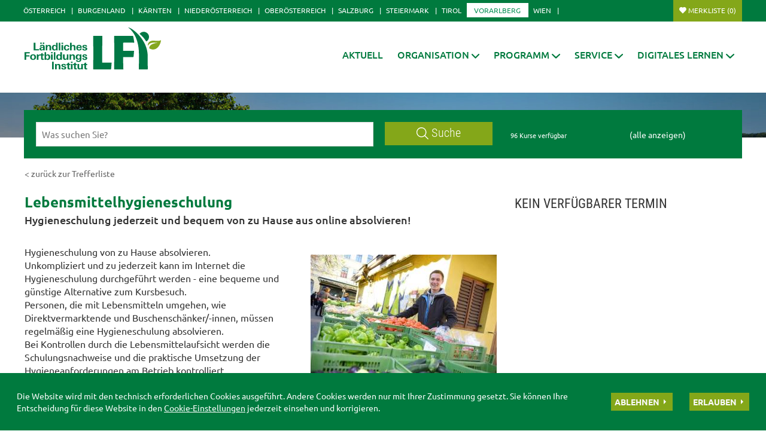

--- FILE ---
content_type: text/html; charset=utf-8
request_url: https://vbg.lfi.at/lebensmittelhygieneschulung+2500+2613956+++2613957
body_size: 10721
content:
<!DOCTYPE html>
<!-- DEF_MAIN_CONFIG portal -->	

<html lang="de" class="no-js font-size--s">
<head>
    <title>Lebensmittelhygieneschulung | LFI Vorarlberg</title>
	<meta http-equiv="Content-Type" content="text/html; charset=utf-8" />
	<meta http-equiv="X-UA-Compatible" content="IE=edge" />
	<meta name="language" content="de" />
	<meta name="generator" content="" />
	<meta name="robots" content="index,follow,noarchive" />
	<meta name="description" content="Hygieneschulung jederzeit und bequem von zu Hause aus online absolvieren! " />
	<meta name="keywords" content="" />

	<meta charset="utf-8">
 	<meta name="viewport" content="initial-scale=1.0, user-scalable=yes, minimum-scale=0.25, maximum-scale=1.6" />

	<meta name="apple-mobile-web-app-capable" content="yes" />
	<meta name="apple-mobile-web-app-status-bar-style" content="default" />

	<link rel="icon" href="/favicon.ico" type="image/x-icon" />
	<link rel="shortcut icon" href="/favicon.ico" type="image/x-icon"  />
	<link rel="preconnect" href="https://cdn.lko.at" crossorigin="anonymous" />
	<link rel="dns-prefetch" href="//cdn.lko.at" />
	<link rel="preconnect" href="https://stat1.netletter.at" crossorigin="anonymous" />
	<link rel="dns-prefetch" href="//stat1.netletter.at" />
	<link rel="preconnect" href="https://stat2.netletter.at" crossorigin="anonymous" />
	<link rel="dns-prefetch" href="//stat2.netletter.at"  />
    <!-- Default Apple -->
    <link rel="apple-touch-icon" href="/src_project/img/portal/icon-114.png" />
    <!-- Default Android -->
    <link rel="apple-touch-icon-precomposed" href="/src_project/img/portal/icon-114.png" />
    <!-- Standard iPhone -->
    <link rel="apple-touch-icon" sizes="57x57" href="/src_project/img/portal/icon-114.png" />
    <!-- Retina iPhone -->
    <link rel="apple-touch-icon" sizes="114x114" href="/src_project/img/portal/icon-114.png" />

    <!-- Standard iPad -->
    <link rel="apple-touch-icon" sizes="72x72" href="/src_project/img/portal/icon-144.png" />
    <!-- Retina iPad -->
    <link rel="apple-touch-icon" sizes="144x144" href="/src_project/img/portal/icon-144.png" />


	<link rel="canonical" href="https://oe.lfi.at/lebensmittelhygieneschulung+2500+2172550" />
	<script>window.DC_STAT = window.DC_STAT || []; </script>
 
<style id="critical" type="text/css">*, *::before, *::after { box-sizing: border-box; } html { font-size: 10px; -webkit-tap-highlight-color: rgba(0, 0, 0, 0); } body { font-family: "Ubuntu", sans-serif; font-size: 14px; line-height: 1.428571429; color: #333333; background-color: #fff; } .row { margin-right: -15px; margin-left: -15px; } .row:before, .row:after { display: table; content: " "; } .row:after { clear: both; } .row-no-gutters { margin-right: 0; margin-left: 0; } .row-no-gutters [class*=col-] { padding-right: 0; padding-left: 0; } .container { padding-right: 15px; padding-left: 15px; margin-right: auto; margin-left: auto; } .container:before, .container:after { display: table; content: " "; } .container:after { clear: both; } @media (min-width: 810px) { .container { width: 780px; } } @media (min-width: 1030px) { .container { width: 1000px; } } @media (min-width: 1259px) { .container { width: 1229px; } } .container-fluid { padding-right: 15px; padding-left: 15px; margin-right: auto; margin-left: auto; } .container-fluid:before, .container-fluid:after { display: table; content: " "; } .container-fluid:after { clear: both; } .col-xs-12, .col-sm-12, .col-md-12, .col-lg-12 { position: relative; min-height: 1px; padding-right: 15px; padding-left: 15px; float: left; width: 100%; } .navbar-nav { margin: 7.5px -15px; } @media (min-width: 810px) { .navbar-nav { float: left; margin: 0; } } .d-none, .hidden { display: none !important; } .collapse:not(.show) { display: none; } .collapse:not(.show) .slick-slider { display: none; } .slick-slider:not(.slick-initialized) { visibility: hidden !important; } .slick-slider:not(.slick-initialized) :first-child { visibility: visible; } .slick-slider:not(.slick-initialized) > div:not(:first-child) { display: none !important; } .slick-slider:not(.slick-initialized) .sliderarea { padding-right: 30px; } .slick-slider:not(.slick-initialized) figure, .slick-slider:not(.slick-initialized) img, .slick-slider:not(.slick-initialized) .text { float: left; } select:not(.SelectClass).sumoselect, select:not(.SelectClass).sumosearch, select:not(.SelectClass).optgroup-searach, select:not(.SelectClass).sumo-multiple { height: calc(1.95rem + 2px); min-height: 14px; width: 100%; visibility: hidden; } .grecaptcha-size-invisible { padding: 0 !important; } .grecaptcha-size-invisible > span { display: none !important; }</style>
<!-- [apc] cache hit, valid -->
	<link rel="stylesheet" title="default" href="/pages/pkgs/9c01e9104acbc4841209b2ea5cf23162_0.css?_=1768651133"/>
<!-- [apc] cache hit, valid -->
	<link rel="preload" href="/pages/pkgs/29bf886f21b91846950c89b1b165af8f_0.css?_=1768649879" as="style" />
	<link rel="stylesheet" href="/pages/pkgs/29bf886f21b91846950c89b1b165af8f_0.css?_=1768649879"/>
<!-- [apc] cache hit, valid -->
	<link rel="stylesheet" title="default" href="/pages/pkgs/0a37294757bb63ec4bf7078c5adf8394_0.css?_=1768651133"/>
	<link rel="stylesheet" title="default" href="/pages/pkgs/0a37294757bb63ec4bf7078c5adf8394_1.css?_=1768651133"/>
	<!-- [apc] cache hit, valid -->
	<script charset="utf-8" src="/pages/pkgs/df64c451e529b3f789b769a1aa5c50cd_0.js?_=1768651133"></script>
	






























<!-- wird derzeit nicht unterstützt -->



























</head>
<body class="full"  id="de">
<!-- statistics -->
	<script>
	  var _paq = window._paq = window._paq || [];
	  /* tracker methods like "setCustomDimension" should be called before "trackPageView" */
	  _paq.push(['trackPageView']);
	  _paq.push(['enableLinkTracking']);
	  (function() {
		var u="//matstat01.digidev.at/";
		_paq.push(['setTrackerUrl', u+'lko']);
		_paq.push(['setSiteId', '31']);
		var d=document, g=d.createElement('script'), s=d.getElementsByTagName('script')[0];
		g.async=true; g.src=u+'digistat.js'; s.parentNode.insertBefore(g,s);
	  })();
	</script>
	<!-- statistics --><div class="par-id2343 open mdoc mdoc2613956 id2640 nav-display layout2 vorarlberg resp3">

	
		









	<header id="main-header" data-spy="affix" data-offset-top="60">
		<nav class="navbar navbar-default">
			<div class="container">
				<div class="navbar-header">
					<button id="trigger-bundesland" class="land-button collapsed visible-xs-block" data-toggle="collapse" data-target="#toggle-bundesland" data-parent="#main-header">
						<svg class="close-btn-mobile" viewBox="0 0 25 40" aria-hidden="true"><use xlink:href="/src_project/img/svg/pin.svg#Ebene_1"></use></svg>
						<svg class="open-btn-mobile" viewBox="0 0 12 12" aria-hidden="true"><use xlink:href="/src_project/img/svg/close.svg#Ebene_1"></use></svg>
					</button>
				</div>
				<div id="toggle-bundesland" class="collapse navbar-collapse">
					<ul class="nav navbar-nav">
						<li><a href="//oe.lfi.at/startseite+2500+++2003">Österreich</a></li>
<li><a href="//bgld.lfi.at/startseite+2500+++2046">Burgenland</a></li>
<li><a href="//ktn.lfi.at/startseite+2500+++2116">Kärnten</a></li>
<li><a href="//noe.lfi.at/startseite+2500+++2207">Niederösterreich</a></li>
<li><a href="//ooe.lfi.at/startseite+2500+++2176">Oberösterreich</a></li>
<li><a href="//sbg.lfi.at/startseite+2500+++2071">Salzburg</a></li>
<li><a href="//stmk.lfi.at/startseite+2500+++2001">Steiermark</a></li>
<li><a href="//tirol.lfi.at/startseite+2500+++2145">Tirol</a></li>
<li class="active"><a href="//vbg.lfi.at/startseite+2500+++2050">Vorarlberg</a></li>
<li><a href="//wien.lfi.at/startseite+2500+++2094">Wien</a></li>
					</ul>
					<ul class="nav navbar-nav navbar-right">
						<li class="merkliste">
							<a href="/kurssuche+2500+++2343?search_mode=merkliste"
								onclick="return window.DC.merklisten.veranstaltungen.getCount() > 0;"
								class="button ripplelink merkliste_veranstaltungen merkliste__button button--small">Merkliste <span></span></a>
						</li>
					</ul>
				</div>
			</div>
		</nav>
		<nav class="navbar navbar-default internal-menu" role="navigation">
			<div class="container">
				<div class="logo">
					<a href="/">
						<img class="logo__logo green-logo" src="/src_project/img/svg/lfi_logo.svg">
						<img class="logo__logo white-logo" src="/src_project/img/svg/lfi_logo_white.svg">
						<img class="logo__logo plain-logo" src="/src_project/img/svg/lfi_logo_plain.svg">
						<span>Vorarlberg</span>
					</a>
				</div>
				<div class="navbar-header">
					<button id="trigger-menu" class="mainmenu-button collapsed visible-xs-block" data-toggle="collapse" data-target="#toggle-menu" data-parent="#main-header">
						<svg class="close-btn-mobile" viewBox="0 0 47 33" aria-hidden="true"><use xlink:href="/src_project/img/svg/mobil_menu.svg#Ebene_1"></use></svg>
						<svg class="open-btn-mobile" viewBox="0 0 12 12" aria-hidden="true"><use xlink:href="/src_project/img/svg/close.svg#Ebene_1"></use></svg>
					</button>
					<button onclick="document.location ='/kurssuche+2500+++2343?search_mode=merkliste'" class="merklist-button visible-xs-block">
						<svg class="merk-mobile" viewBox="0 0 15 12"><use xlink:href="/src_project/img/svg/merkliste_1.svg#Ebene_1"></use></svg>
					</button>
				</div>
				<div id="toggle-menu" class="collapse navbar-collapse pull-right">
	<ul class="nav navbar-nav fixed-height">
		<li>
					<a class=" aClassDummy2235" href="/aktuell+2500++1000094" target="_self"><span>Aktuell</span></a>
		</li>
		<li>
					<a role="button" class=" aClassDummy2237" href="javascript:;" target="_self"><span>Organisation</span><svg class="menu-arrow" viewBox="0 0 12 7" aria-hidden="true"><use xlink:href="/src_project/img/svg/pfeil_menu.svg#Ebene_1"></use></svg></a>
			<ul class="dropdown-menu">
										<li>
										<a class=" level2 menu2238" href="/lfi-vorarlberg+2500++1000317" target="_self"><span>LFI Vorarlberg</span></a>

							</li>
							<li>
										<a class=" level2 menu2240" href="/lfi-team+2500+++2240?env=bHZsPTIma2V5d29yZF9pZD0yMQ" target="_self"><span>LFI Team</span></a>

							</li>
							<li>
										<a class=" level2 menu2239" href="/leitbild+2500++1000318" target="_self"><span>Leitbild</span></a>

							</li>
							<li>
										<a class=" level2 menu2241" href="/kontakt-anmeldung+2500++1000320" target="_self"><span>Kontakt/Anmeldung</span></a>

							</li>
							<li>
										<a class=" level2 menu2242" href="/bildungspartner+2500++1000321" target="_self"><span>Bildungspartner</span></a>

							</li>
							<li>
										<a class=" level2 menu2243" href="/lfi-mitgliedsvereine+2500++1000322" target="_self"><span>LFI Mitgliedsvereine</span></a>

							</li>
							<li>
										<a class=" level2 menu2244" href="/qualitätssicherung+2500++1000323" target="_self"><span>Qualitätssicherung</span></a>

							</li>
			</ul>
		</li>
		<li>
					<a role="button" class=" aClassDummy2245" href="javascript:;" target="_self"><span>Programm</span><svg class="menu-arrow" viewBox="0 0 12 7" aria-hidden="true"><use xlink:href="/src_project/img/svg/pfeil_menu.svg#Ebene_1"></use></svg></a>
			<ul class="dropdown-menu">
										<li>
										<a class=" level2 menu3057" href="/programmübersicht+2500++1296823" target="_self"><span>Programmübersicht</span></a>

							</li>
							<li>
										<a class=" level2 menu2246" href="/bildungsprogramm+2500++1000325" target="_self"><span>Bildungsprogramm</span></a>

							</li>
							<li>
										<a class=" level2 menu2249" href="/veranstaltungsorte+2500++1000328" target="_self"><span>Veranstaltungsorte</span></a>

							</li>
							<li>
										<a class=" level2 menu2247" href="/lehrgänge+2500++1000326" target="_self"><span>Lehrgänge</span></a>

							</li>
							<li>
										<a class=" level2 menu2534" href="/arbeitskreise+2500++900069" target="_self"><span>Arbeitskreise</span></a>

							</li>
							<li>
										<a class=" level2 menu2536" href="/projekte+2500++900071" target="_self"><span>Projekte</span></a>

							</li>
			</ul>
		</li>
		<li>
					<a role="button" class=" aClassDummy2254" href="javascript:;" target="_self"><span>Service</span><svg class="menu-arrow" viewBox="0 0 12 7" aria-hidden="true"><use xlink:href="/src_project/img/svg/pfeil_menu.svg#Ebene_1"></use></svg></a>
			<ul class="dropdown-menu">
										<li>
										<a class=" level2 menu3241" href="/datenschutz+2500++1747655" target="_self"><span>Datenschutz</span></a>

							</li>
							<li>
										<a class=" level2 menu2255" href="/geschäftsbedingungen+2500++1000334" target="_self"><span>Geschäftsbedingungen</span></a>

							</li>
							<li>
										<a class=" level2 menu2250" href="/förderungen+2500+++2251" target="_self"><span>Förderungen</span></a>

<ul class="dropdown-menu">
<li>		<a class=" level3 menu2251" href="/allgemein+2500++1000330" target="_self"><span>Allgemein</span></a>
</li>
</ul>
							</li>
							<li>
										<a class=" level2 menu2258" href="/links+2500++1000337" target="_self"><span>Links</span></a>

							</li>
							<li>
										<a class=" level2 menu3368" href="/publikationen-und-downloads+2500++2814109" target="_self"><span>Publikationen und Downloads</span></a>

							</li>
							<li>
										<a class=" level2 menu2531" href="/newsletter-anmelden+2500++900073" target="_self"><span>Newsletter anmelden</span></a>

							</li>
							<li>
										<a class=" level2 menu2542" href="/fotogalerie+2500++900074" target="_self"><span>Fotogalerie</span></a>

							</li>
							<li>
										<a class=" level2 menu2537" href="/bildungsgutscheine+2500++900075" target="_self"><span>Bildungsgutscheine</span></a>

							</li>
							<li>
										<a class=" level2 menu2538" href="/online-seminarräume+2500++900077" target="_self"><span>Online-Seminarräume</span></a>

							</li>
							<li>
										<a class=" level2 menu2541" href="/lernplattform+2500++900078" target="_self"><span>Lernplattform</span></a>

							</li>
							<li>
										<a class=" level2 menu2544" href="/ihre-veranstaltungsidee+2500++900080" target="_self"><span>Ihre Veranstaltungsidee</span></a>

							</li>
							<li>
										<a class=" level2 menu2547" href="/ihre-rückmeldung+2500++900081" target="_self"><span>Ihre Rückmeldung</span></a>

							</li>
			</ul>
		</li>
		<li>
					<a role="button" class=" aClassDummy3315" href="javascript:;" target="_self"><span>Digitales Lernen</span><svg class="menu-arrow" viewBox="0 0 12 7" aria-hidden="true"><use xlink:href="/src_project/img/svg/pfeil_menu.svg#Ebene_1"></use></svg></a>
			<ul class="dropdown-menu">
										<li>
										<a class=" level2 menu3318" href="/digitales-lernen+2500++2669083" target="_self"><span>Digitales Lernen</span></a>

							</li>
							<li>
										<a class=" level2 menu3321" href="/onlinekurse+2500++2669086" target="_self"><span>Onlinekurse</span></a>

							</li>
							<li>
										<a class=" level2 menu3324" href="/live-onlineveranstaltungen+2500++2669089" target="_self"><span>LIVE-Onlineveranstaltungen</span></a>

							</li>
							<li>
										<a class=" level2 menu3327" href="/webinare+2500++2669092" target="_self"><span>Webinare</span></a>

							</li>
							<li>
										<a class=" level2 menu3330" href="/farminare+2500++2669095" target="_self"><span>Farminare</span></a>

							</li>
							<li>
										<a class=" level2 menu3333" href="/cookinare+2500++2669098" target="_self"><span>Cookinare</span></a>

							</li>
			</ul>
		</li>
	</ul>
				</div>
			</div>
		</nav>
	</header>



<section class="mainslider">

<div id="myCarousel" class="carousel slide" data-ride="carousel">
	
	<ol class="carousel-indicators">
		<li data-target="#myCarousel" data-slide-to="0" class=" active"></li>
<li data-target="#myCarousel" data-slide-to="1" class=""></li>

	</ol>
	<div class="carousel-inner" role="listbox">
					<div class="item active">
				<img src="https://cdn.lko.at/lfi3/mmedia/image//2017.06.12/1497274317874948.jpg?m=NDA5Niw%3D&_=1497869197" srcset="https://cdn.lko.at/lfi3/mmedia/image//2017.06.12/1497274317874948.jpg?m=MjA0OCw%3D&_=1497869197 2048w,https://cdn.lko.at/lfi3/mmedia/image//2017.06.12/1497274317874948.jpg?m=MTAyNCw%3D&_=1497869197 1024w"  width='1599' height='332' title="slide1 © Archiv" alt="slide1 © Archiv" />
			</div>
			<div class="item">
				<img src="https://cdn.lko.at/lfi3/mmedia/image//2017.06.12/1497274319916955.jpg?m=NDA5Niw%3D&_=1497869197" srcset="https://cdn.lko.at/lfi3/mmedia/image//2017.06.12/1497274319916955.jpg?m=MjA0OCw%3D&_=1497869197 2048w,https://cdn.lko.at/lfi3/mmedia/image//2017.06.12/1497274319916955.jpg?m=MTAyNCw%3D&_=1497869197 1024w"  width='1599' height='332' title="slide2 © Archiv" alt="slide2 © Archiv" />
			</div>

	</div>
	<a class="left carousel-control" href="#myCarousel" role="button" data-slide="prev">
		<span class="glyphicon glyphicon-chevron-left" aria-hidden="true"></span>
		<span class="sr-only">Previous</span>
	</a>
	<a class="right carousel-control" href="#myCarousel" role="button" data-slide="next">
		<span class="glyphicon glyphicon-chevron-right" aria-hidden="true"></span>
		<span class="sr-only">Next</span>
	</a>
</div>

</section>

<!-- search bar -->

<script defer>
$(document).ready(function() {

	$("input[name='ft_search']").autocomplete({
		source: "/?id=10032&BLD=Vorarlberg&r="+Math.round(Math.random()*1000000),
		open: function() {
			$(this).autocomplete("widget").css("z-index", 5000);
			return false;
		},
		select: function(event, ui) {
			var origEvent = event;
			while (origEvent.originalEvent !== undefined)
				origEvent = origEvent.originalEvent;
			if (origEvent.type == "keydown")
				$(this).parents("form").eq(0).submit();
		}
	});
});
</script>


<section class="search-bar top">
	<form action="/kurssuche+2500++1050020+2343" method="GET" id="mobile_form">
		<div class="panel-body">
			<input type="hidden" name="vt_call" value="1" />
			<input type="hidden" name="search_mode" value="simple" />
			<div class="row helper">
				<div class="col-xs-12 col-sm-9 col-md-8">
					<div class="input-group">
						<input placeholder="Was suchen Sie?" name="ft_search" id="ft_search" value="" type="text">
						<div class="input-group-btn">
							<button onclick="this.form.submit();" type="button" class="btn btn-default ripplelink">
								<svg class="svgicon-suche" viewBox="0 0 24 24" aria-hidden="true">
									<use xlink:href="/src_project/img/svg/suche.svg#Ebene_1"></use>
								</svg>
								Suche
							</button>
						</div>
					</div>
				</div>
				<div class="col-sm-3 col-md-4 hidden-xs">
					<div class="row">
						<div class="col-sm-12 col-md-6">
							<span class="total-result hidden-xs">96 Kurse verfügbar</span>
						</div>
						<div class="col-sm-12 col-md-6">
							<span><a href="javascript:void(0);" style="color:white;" onclick="$('#ft_search').val(''); $('#mobile_form').submit();">(alle anzeigen)</a></span>
						</div>
					</div>
				</div>
			</div>
		</div>
		</form>
</section>


















<div class="container">

<div class="row">

<main class="col-xs-12 col-md-8">


	
	
		<div class="breadcrumb"><a href="javascript:void(0);"
			onclick="window.history.back();" class="back_link">&lt; zurück zur Trefferliste</a></div>

		<section class="kurse-info">
			<h1>Lebensmittelhygieneschulung</h1>
			<h2>Hygieneschulung jederzeit und bequem von zu Hause aus online absolvieren!</h2>
			<div class="media-content">
				<figure class="image imgstyle2 portrait figure--right">
					<img src="https://cdn.lko.at/lfi3/extern/upload/0_Hygiene2020.jpg">
					
					<figcaption class="img-only">
						<span class="p-credit">©&nbsp; LFI Österreich</span>
					</figcaption>
					
				</figure>
			</div>
Hygieneschulung von zu Hause absolvieren.<br>Unkompliziert und zu jederzeit kann im Internet die Hygieneschulung durchgeführt werden - eine bequeme und günstige Alternative zum Kursbesuch.<br>Personen, die mit Lebensmitteln umgehen, wie Direktvermarktende und Buschenschänker/-innen, müssen regelmäßig eine Hygieneschulung absolvieren.<br>Bei Kontrollen durch die Lebensmittelaufsicht werden die Schulungsnachweise und die praktische Umsetzung der Hygieneanforderungen am Betrieb kontrolliert.<br><br>

Sie erhalten wissenswerte Informationen und erfahren alle wichtigen Inhalte der Lebensmittelhygiene.<br>Um einen Schulungsnachweis zu erlangen, ist das Onlinemodul "Lebensmittel-Hygieneschulung", sowie ein 20-minütiger Wissens-Check durchführen. Dabei sind 30 zufällig ausgewählte Fragen aus allen Kapiteln der Hygiene zu beantworten und mit 80% zu absolvieren.<br> <br>
Voraussetzungen: Grundkenntnisse im Umgang mit der EDV, Computer, Laptop oder Tablet mit aktuellem Internet-Browser (Google Chrome, Microsoft Edge, Mozilla Firefox oder Apple Safari), Breitbandinternet empfohlen (Bandbreitentest unter https://www.netztest.at), Lautsprecher<br><br>
Nach der Anmeldung zum Onlinekurs erhalten Sie Ihre persönlichen Zugangsdaten für die Lernplattform eLFI. Mit den Zugangsdaten ist der Kurs ein Jahr lang verfügbar. Nach erfolgreicher Absolvierung können Sie Ihre Teilnahmebestätigung selbst ausdrucken.<br><br>
Informationen zu weiteren Onlinekursen im Bereich <a href=https://www.lfi.at/digitaleslernen>Digitales Lernen</a>.<br>
Änderungen vorbehalten.<br><br />
Wichtiger Hinweis:<br>
Ab sofort kann für diesen Onlinekurs „Lebensmittelhygieneschulung“ der SVS-Sicherheitshunderter beantragt werden. Förderberechtigt sind Personen, die bei der SVS unfallversichert sind. 
Maximalförderung pro Jahr € 100,00.<br>
Nähere Infos und Online-Antrag: <a href=https://svs.at/sicherheitshunderter>SVS Sicherheitshunderter</a>.<br>
		</section>
		<section>
			<table class="table table-bordered">
				<tbody>
				<tr>
					<th scope="row">Kursdauer:</th>
					<td>2 Einheiten</td>
				</tr>
									<tr>
						<th scope="row">Zielgruppe:</th>
						<td>Direktvermarktungsbetriebe, Betriebe mit Buschenschänken und Urlaub am Bauernhof</td>
					</tr>
				
				<tr>
					<th scope="row">Kursbeitrag:</th>
					<td>
15,00 € pro Person<br>					</td>
				</tr>
				<tr>
					<th scope="row">Fachbereich:</th>
					<td>
Gesundheit und Ernährung, Direktvermarktung					</td>
				</tr>
								</tbody>
			</table>
		</section>
		<div class="visible-sm visible-xs">
							<section class="kurse-accordion">
							<header>
					<h2>
					 Kein verfügbarer Termin					</h2>
				</header>
							<div class="panel-group" id="accordion-mobile" role="tablist" aria-multiselectable="true">
													</div>
			</section>
					</div>
							<section class="kurse-carousel">
			<div class="container">
				<h2>16 ÄHNLICHE KURSE</h2>
				<section class="aktuelle-box two-item slider slick-slider">
								<div>
				<div class="col-md-2 col-sm-2 col-xs-2"><span class="data-kurse">
	<svg viewBox="0 0 24 24" aria-hidden="true"><use xmlns:xlink="http://www.w3.org/1999/xlink" xlink:href="/src_project/img/svg/1_onlinekurse.svg#Ebene_1"></use></svg>
</span></div>
				<div class="col-md-10 col-sm-10 col-xs-10 ">
					<a  href="//vbg.lfi.at/filmen-mit-smartphone+2500+2613751">
						<h3>Dauer: 3 Einheiten</h3>
						<p>Filmen mit Smartphone</p>
					</a>
				</div>
			</div>			<div>
				<div class="col-md-2 col-sm-2 col-xs-2"><span class="data-kurse">
	<svg viewBox="0 0 24 24" aria-hidden="true"><use xmlns:xlink="http://www.w3.org/1999/xlink" xlink:href="/src_project/img/svg/1_onlinekurse.svg#Ebene_1"></use></svg>
</span></div>
				<div class="col-md-10 col-sm-10 col-xs-10 ">
					<a  href="//vbg.lfi.at/allergeninformation-2026+2500+2884321">
						<h3>Dauer: 2 Einheiten</h3>
						<p>Allergeninformation 2026</p>
					</a>
				</div>
			</div>			<div>
				<div class="col-md-2 col-sm-2 col-xs-2"><span class="data-kurse">
	<svg viewBox="0 0 24 24" aria-hidden="true"><use xmlns:xlink="http://www.w3.org/1999/xlink" xlink:href="/src_project/img/svg/1_onlinekurse.svg#Ebene_1"></use></svg>
</span></div>
				<div class="col-md-10 col-sm-10 col-xs-10 ">
					<a  href="//vbg.lfi.at/ausbildung-sachkunde-rodentizide+2500+2883548">
						<h3>Dauer: 1 Einheiten</h3>
						<p>Ausbildung Sachkunde Rodentizide</p>
					</a>
				</div>
			</div>			<div>
				<div class="col-md-2 col-sm-2 col-xs-2"><span class="data-kurse">
	<svg viewBox="0 0 24 24" aria-hidden="true"><use xmlns:xlink="http://www.w3.org/1999/xlink" xlink:href="/src_project/img/svg/1_onlinekurse.svg#Ebene_1"></use></svg>
</span></div>
				<div class="col-md-10 col-sm-10 col-xs-10 ">
					<a  href="//vbg.lfi.at/fotobearbeitung-mit-snapseed+2500+2613679">
						<h3>Dauer: 2 Einheiten</h3>
						<p>Fotobearbeitung mit Snapseed</p>
					</a>
				</div>
			</div>			<div>
				<div class="col-md-2 col-sm-2 col-xs-2"><span class="data-kurse">
	<svg viewBox="0 0 24 24" aria-hidden="true"><use xmlns:xlink="http://www.w3.org/1999/xlink" xlink:href="/src_project/img/svg/1_onlinekurse.svg#Ebene_1"></use></svg>
</span></div>
				<div class="col-md-10 col-sm-10 col-xs-10 ">
					<a  href="//vbg.lfi.at/produktfotos-mit-dem-smartphone+2500+2613787">
						<h3>Dauer: 5 Einheiten</h3>
						<p>Produktfotos mit dem Smartphone</p>
					</a>
				</div>
			</div>			<div>
				<div class="col-md-2 col-sm-2 col-xs-2"><span class="data-kurse">
	<svg viewBox="0 0 24 24" aria-hidden="true"><use xmlns:xlink="http://www.w3.org/1999/xlink" xlink:href="/src_project/img/svg/1_onlinekurse.svg#Ebene_1"></use></svg>
</span></div>
				<div class="col-md-10 col-sm-10 col-xs-10 ">
					<a  href="//vbg.lfi.at/lebensmittelhygieneschulung-2026+2500+2884303">
						<h3>Dauer: 2 Einheiten</h3>
						<p>Lebensmittelhygieneschulung 2026</p>
					</a>
				</div>
			</div>			<div>
				<div class="col-md-2 col-sm-2 col-xs-2"><span class="data-kurse">04 <span>Feb</span></span></div>
				<div class="col-md-10 col-sm-10 col-xs-10 ">
					<a  href="//vbg.lfi.at/unverwechselbar-so-wird-dein-hof-zur-lieblingsmarke+2500+2875440">
						<h3>Dauer: 8 Einheiten</h3>
						<p>Unverwechselbar: So wird dein Hof zur Lieblingsmarke</p>
					</a>
				</div>
			</div>			<div>
				<div class="col-md-2 col-sm-2 col-xs-2"><span class="data-kurse">07 <span>Feb</span></span></div>
				<div class="col-md-10 col-sm-10 col-xs-10 ">
					<a  href="//vbg.lfi.at/alkoholfreie-destillate+2500+2873174">
						<h3>Dauer: 3,5 Einheiten</h3>
						<p>Alkoholfreie Destillate</p>
					</a>
				</div>
			</div>			<div>
				<div class="col-md-2 col-sm-2 col-xs-2"><span class="data-kurse">18 <span>Feb</span></span></div>
				<div class="col-md-10 col-sm-10 col-xs-10 ">
					<a  href="//vbg.lfi.at/einstieg-in-die-direktvermarktung+2500+2874119">
						<h3>Dauer: 8 Einheiten</h3>
						<p>Einstieg in die Direktvermarktung</p>
					</a>
				</div>
			</div>			<div>
				<div class="col-md-2 col-sm-2 col-xs-2"><span class="data-kurse">04 <span>Mär</span></span></div>
				<div class="col-md-10 col-sm-10 col-xs-10 ">
					<a  href="//vbg.lfi.at/webinar-lebensmittelkennzeichnung-für-direktvermarkter-innen+2500+2873472">
						<h3>Dauer: 2,5 Einheiten</h3>
						<p>Webinar: Lebensmittelkennzeichnung für Direktvermarkter:innen</p>
					</a>
				</div>
			</div>			<div>
				<div class="col-md-2 col-sm-2 col-xs-2"><span class="data-kurse">07 <span>Apr</span></span></div>
				<div class="col-md-10 col-sm-10 col-xs-10 ">
					<a  href="//vbg.lfi.at/etiketten-infoblätter-postings-selbst-gestalten+2500+2873825">
						<h3>Dauer: 4,5 Einheiten</h3>
						<p>Etiketten, Infoblätter & Postings selbst gestalten</p>
					</a>
				</div>
			</div>			<div>
				<div class="col-md-2 col-sm-2 col-xs-2"><span class="data-kurse">15 <span>Apr</span></span></div>
				<div class="col-md-10 col-sm-10 col-xs-10 ">
					<a  href="//vbg.lfi.at/kräuter-einmachen-und-veredeln+2500+2874139">
						<h3>Dauer: 4 Einheiten</h3>
						<p>Kräuter einmachen und veredeln</p>
					</a>
				</div>
			</div>			<div>
				<div class="col-md-2 col-sm-2 col-xs-2"><span class="data-kurse">25 <span>Apr</span></span></div>
				<div class="col-md-10 col-sm-10 col-xs-10 ">
					<a  href="//vbg.lfi.at/holzfassausbau-von-destillaten+2500+2883614">
						<h3>Dauer: 3,5 Einheiten</h3>
						<p>Holzfassausbau von Destillaten</p>
					</a>
				</div>
			</div>			<div>
				<div class="col-md-2 col-sm-2 col-xs-2"><span class="data-kurse">04 <span>Nov</span></span></div>
				<div class="col-md-10 col-sm-10 col-xs-10 ">
					<a  href="//vbg.lfi.at/lebensmittelhygiene-und-allergenschulung+2500+2874197">
						<h3>Dauer: 3,5 Einheiten</h3>
						<p>Lebensmittelhygiene- und Allergenschulung</p>
					</a>
				</div>
			</div>			<div>
				<div class="col-md-2 col-sm-2 col-xs-2"><span class="data-kurse">
	<svg viewBox="0 0 24 24" aria-hidden="true"><use xlink:href="/src_project/img/svg/1_kurse_ohne_datum.svg#Ebene_1"></use></svg>
</span></div>
				<div class="col-md-10 col-sm-10 col-xs-10 ">
					<a  href="//vbg.lfi.at/interessentenliste-rindfleischzerlegung+2500+2873521">
						<h3>Dauer: 8 Einheiten</h3>
						<p>Interessentenliste: Rindfleischzerlegung</p>
					</a>
				</div>
			</div>			<div>
				<div class="col-md-2 col-sm-2 col-xs-2"><span class="data-kurse">
	<svg viewBox="0 0 24 24" aria-hidden="true"><use xlink:href="/src_project/img/svg/1_kurse_ohne_datum.svg#Ebene_1"></use></svg>
</span></div>
				<div class="col-md-10 col-sm-10 col-xs-10 ">
					<a  href="//vbg.lfi.at/zertifikatslehrgang-ausbildung-zur-mostsommelière-zum-mostsommelier-interessenten+2500+2705800">
						<h3>Dauer: 0 Einheiten</h3>
						<p>Zertifikatslehrgang: Ausbildung zur Mostsommelière / zum Mostsommelier - Interessenten</p>
					</a>
				</div>
			</div>				</section>
			</div>
		</section>
		<script>
window.setTimeout(function(){
	console.log(window.innerWidth);
	if(window.innerWidth > 768) {
		const $anchor = $('.footer-article li.whatsapp a');
		$anchor.attr('href','https://web.whatsapp.com/send?text=Kurs%3A%20Lebensmittelhygieneschulung http%3A%2F%2Fvbg.lfi.at%2Flebensmittelhygieneschulung%2B2500%2B2613956%2B%2B%2B2613957').attr('target', '_blank').data('action', 'share/whatsapp/share');
	}
},3000);
</script>
<section class="footer-article">
	<div class="shariff" data-services="[&quot;facebook&quot;,&quot;whatsapp&quot;]"></div>
	<ul class="print-btn">
					<li>
				<a href="mailto:?subject=Kurs%3A%20%20Lebensmittelhygieneschulung&amp;body=Link%20zum%20Kurs%20%3E%20Lebensmittelhygieneschulung%0D%0A%0D%0Ahttp%3A%2F%2Fvbg.lfi.at%2Flebensmittelhygieneschulung%2B2500%2B2613956%2B%2B%2B2613957" class="track" title="Empfehlen">
					<svg aria-hidden="true" viewBox="0 0 19 19" class="close-btn-mobile"><use xlink:href="/src_project/img/svg/leiste_mail.svg#Ebene_1"/></svg>Empfehlen				</a>
			</li>
					<li>
				<a title="Drucken" rel="nofollow" href="javascript:window.print();">
					<svg aria-hidden="true" viewBox="0 0 19 19" class="close-btn-mobile"><use xlink:href="/src_project/img/svg/leiste_drucken.svg#Ebene_1"/></svg>
					Drucken				</a>
			</li>
	</ul>

	<ul class="print-btn pull-right hidden-xs">
		<li class="pdfic">
			<a title="PDF laden" target="_blank" rel="nofollow" href="/pdf+30000+2613956?mode=kurs&token=4169190028">
				<svg aria-hidden="true" viewBox="0 0 19 19" class="close-btn-mobile"><use xlink:href="/src_project/img/svg/leiste_pdf.svg#Ebene_1"/></svg>
				PDF erstellen
			</a>
		</li>
	</ul>
</section>


</main>

<aside class="col-xs-12 col-md-4">



				<div class="visible-lg visible-md">
				<section class="kurse-accordion">
							<header>
					<h2>
					 Kein verfügbarer Termin					</h2>
				</header>
							<div class="panel-group" id="accordion" role="tablist" aria-multiselectable="true">
													</div>
			</section>
			</div>






</aside>

</div>

</div>












<div id="merkliste_recent"></div>
<section class="footer-bar">
	<nav class="navbar navbar-default ">
		<div class="container">
			<div class="navbar-header">

			</div>
			<div class="collapse navbar-collapse">
				<ul class="nav navbar-nav">
					<li><a href="//oe.lfi.at/startseite+2500+++2003">Österreich</a></li>
<li><a href="//bgld.lfi.at/startseite+2500+++2046">Burgenland</a></li>
<li><a href="//ktn.lfi.at/startseite+2500+++2116">Kärnten</a></li>
<li><a href="//noe.lfi.at/startseite+2500+++2207">Niederösterreich</a></li>
<li><a href="//ooe.lfi.at/startseite+2500+++2176">Oberösterreich</a></li>
<li><a href="//sbg.lfi.at/startseite+2500+++2071">Salzburg</a></li>
<li><a href="//stmk.lfi.at/startseite+2500+++2001">Steiermark</a></li>
<li><a href="//tirol.lfi.at/startseite+2500+++2145">Tirol</a></li>
<li class="active"><a href="//vbg.lfi.at/startseite+2500+++2050">Vorarlberg</a></li>
<li><a href="//wien.lfi.at/startseite+2500+++2094">Wien</a></li>

				</ul>
			</div>
		</div>
	</nav>
</section>
<footer class="footer2024">
	<section>
		<div class="container">
			<div class="row">
						<ul class="info-site">
			<li>Ländliches Fortblidungsinstitut Vorarlberg </li><li> 
6900 Bregenz </li><li> 
Montfortstraße 9 </li><li> 
<a href="tel:00435574400191">+43 5574 400 191</a> </li><li> 
<a href="mailto:lfi@lk-vbg.at">lfi@lk-vbg.at</a></li>
		</ul>

			</div>
			<div class="row ftr version2024">
				<div class="col-xs-12">

					<div class="link-site social-b">
	<ul class="theme-color orientation-horizontal col-3">
		<li class="facebook">
			<a href="https://www.facebook.com/LFIVorarlberg" data-rel="popup" title="LFI Vorarlberg auf Facebook" role="button" aria-label="LFI Vorarlberg auf Facebook">
			<span class="fa fa-facebook">
			</span>
			<span class="share_text">Facebook</span>
			</a>
		</li>
		<li class="instagram">
			<a href="https://www.instagram.com/lfi_vorarlberg" data-rel="popup" title="LFI Vorarlberg auf Instagram" role="button" aria-label="LFI Vorarlberg auf Instagram">
			<span class="fa fa-instagram">
			</span>
			<span class="share_text">Instagram</span>
			</a>
		</li>
	</ul>
</div>



					<span>© 2026 LFI</span>

							<ul class="link-site">
						<li><a href="/kontakt+2500++1070240+2689" target="_self">Kontakt</a></li>			<li><a href="/impressum+2500+1555754" target="_self">Impressum</a></li>			<li><a href="/datenschutz+2500+1748671" target="_self">Datenschutz</a></li>			<li><a href="/barrierefreiheit+2500+2892822" target="_self">Barrierefreiheit</a></li>			<li><a href="/sitemap+2500+++2672" target="_self">Sitemap</a></li>
		</ul>


				</div>
			</div>
		</div>
	</section>
	<section>
		<div class="container">
			<div class="row justify-2024">
				<div class="col-lg-6 col-md-12 col-xs-12">
					<div id="burj" class="map-link">
						
<svg xmlns="http://www.w3.org/2000/svg" version="1.1" viewBox="0 0 855.3 140">
  <image width="855.3" height="140" xlink:href="https://cdn.lko.at/lfi3/mmedia/image/2025.06.17/1750146798286780.jpg"></image>
	<a xlink:href="https://info.bml.gv.at/themen/landwirtschaft/gemeinsame-agrarpolitik-foerderungen/nationaler-strategieplan.html" target="_blank" alt="Bundesministerium für Land- und Forstwirtschaft, Regionen und Wasserwirtschaft - Ländliche Entwicklung" title="Bundesministerium für Land- und Forstwirtschaft, Regionen und Wasserwirtschaft - Ländliche Entwicklung"> 
			<rect x="0" y="0" opacity="0" width="100%" height="100%"></rect> 
		</a> 
</svg> 
 
					</div>
				</div>
				<div class="col-lg-6 col-md-12  col-xs-12 inline-2024">
									<a class="media"  target="_self"  href="/qualitätssicherung+2500++1000323+2244"><span class="re visible-md-sm-lg-xs"><img src="data:image/svg+xml;utf8,&lt;svg xmlns=&quot;http://www.w3.org/2000/svg&quot; width=&quot;62&quot; height=&quot;55&quot; /&gt;"  width='62' height="55" title="9001_blau dt Rev01 © Archiv" alt="9001_blau dt Rev01 © Archiv" style="background:url('https://cdn.lko.at/lfi3/mmedia/image/2018.08.02/1533214768571125.jpg?m=LDU1&amp;_=1533214769');"/></span>
</a>
			<a class="media"  target="_blank"  href="https://oe-cert.at/"><img src="https://cdn.lko.at/lfi3/mmedia/image/2024.12.11/1733913048972798.jpg?_=1733913049"  width='186' height='50' title="oecert_logo_small © Archiv" alt="oecert_logo_small © Archiv" /></a>
			<a class="media"  target="_blank"  href="https://www.bmfwf.gv.at/"><img src="https://cdn.lko.at/lfi3/mmedia/image/2025.04.24/1745488792837171.jpg?_=1745488793"  width='169' height='50' title="BMFWF_Logo © Archiv" alt="BMFWF_Logo © Archiv" /></a>

				</div>
			</div>
		</div>
	</section>
</footer>




		
	
</div>

<div id="placeholder-mapbox-detail"></div><div id="mapbox-detail-content-0" class="mapbox-detail-696b7facf027b-member" style="display: none;"></div><div id="placeholder-overlay"></div><div id="overlay-content-0" class="overlay-696b7facf030d-member" style="display: none;"></div><div id="placeholder-lightbox"></div><div id="lightbox-content-0" class="lightbox-696b7facf038d-member" style="display: none;"></div>
	<!-- [apc] cache hit, valid -->
	<script defer charset="utf-8" src="/pages/pkgs/cb5ea2c4d5cdf93b4002fff82a12fd3e_0.js?_=1768649892"></script>
	<script>
	(function () {
		const Base64 = {
			_encode: b => btoa(String.fromCharCode(...new Uint8Array(b))),
			encode: s => Base64._encode(new TextEncoder().encode(s))
		}
		const params = new URLSearchParams({
			ref: Base64.encode(document.referrer),
			url: Base64.encode(location.href),
			res: `${screen.width}x${screen.height}`,
			col: window.screen.colorDepth
		})
		for (let p of [
			['statDataUrl', '/src_core/statistik/stat-data.js'],
			['k', '1de161432af47701a7c6aaa9a0b754c1'],
			['ld', '[base64]%3D'],
			['i_src_target', '/src_core/external/log.php?'],
			['stat_ajaxcall', params.toString() + '&detect_ajax=2'],
			['stat_url', params.toString()]
		])window.DC_STAT.push(p);
	})()
	</script>
	<script defer>$(document).ready(function(){if($(".flowplayer").children("video:first-child").removeAttr("controls").end().length){$.ajax({dataType:'script',cache:true,url:'/src_core/javascript/flowplayer7/dc-plugins/auto-playlist.js?_=1767102740',success:function(){$.ajax({dataType:'script',cache:true,url:'/src_core/javascript/flowplayer7/flowplayer.min.js?_=1767102740',success:function(){$.ajax({dataType:'script',cache:true,url:'/src_core/javascript/flowplayer7/flowplayer.config.js?_=1767102740',success:function(){	$('head > link[href][rel="stylesheet"]:last').after('<link rel="stylesheet" href="/src_core/sites/portal/css/3/flowplayer.css"/>');
	$(".flowplayer").each(function(){ var $this = $(this), video = $this.children('video').remove(), poster = video.attr("poster"), sources = video.children('source').map(function(){
		var $t = $(this); return { type : $t.attr('type'), src: $t.attr('src')};
		}).get(); $this.addClass("fp-edgy is-splash"); poster && $this.css("background-image","url(" + poster + ")");
		$this.data('flowplayer',flowplayer(this,{clip:{ sources: sources, poster:poster, title:video.data('title'), meta:video.data('meta')}}));
	}).not(".no-gallery").flowplayerAutoPlaylist({"enable":false,"disableCounter":false});}});}});}});}});</script>
	<script defer charset="utf-8">$(document).ready(function(){if($(".shariff").length){$.ajax({dataType:'script',cache:true,url:'/src_project/javascript/shariff.min.js?_=1767802939'});}});</script>
	<script defer charset="utf-8" data-google-api-key="AIzaSyCwdWPyxYAGu8DXcIQh6WLrvTpH0vftKKE" src="/src_core/javascript/gmap/gmap-min.js?_=1767102740"></script>
	<script defer charset="utf-8" src="/src_core/javascript/statistik/statistik.js?_=1767102740"></script>
	<script defer charset="utf-8" src="/src_project/javascript/easycmp/index.js?_=1767802939"></script>
	<!-- jboxout -->
	<script>

jboxInitAddBox('mapbox-detail',{"class":" isjbox"});
jbox['mapbox-detail'].addContent({"id":"mapbox-detail-content-0","active":true}).set({overlayClose:'default',draggable:true,overlay:true,overlayOpacity:'0.8',overlayColor:'#000'});
(function(j){
  if(j && $('object').length){
    j.before(function(){$('object').hide();},true);
    j.onOverlayClose(function(){$('object').show();},true);
}})(jbox['mapbox-detail']);
jboxInitAddBox('overlay',{"class":" isjbox"});
jbox['overlay'].addContent({"id":"overlay-content-0","active":true}).set({overlayClose:'default',draggable:true,overlay:true,overlayOpacity:'0.8',overlayColor:'#000'});
(function(j){
  if(j && $('object').length){
    j.before(function(){$('object').hide();},true);
    j.onOverlayClose(function(){$('object').show();},true);
}})(jbox['overlay']);
jboxInitAddBox('lightbox',{"class":" isjbox"});
jbox['lightbox'].addContent({"id":"lightbox-content-0","active":true}).set({overlayClose:'default',overlay:true,overlayOpacity:'0.8',overlayColor:'#000'});
(function(j){
  if(j && $('object').length){
    j.before(function(){$('object').hide();},true);
    j.onOverlayClose(function(){$('object').show();},true);
}})(jbox['lightbox']);
	</script>
<!-- CACHED : 17.01.2026 13:25:16 -->
<!-- CACHE-FILE: __34aad76a2d92b6146df3c0206addec9f.lyc -->

<!-- WRITE CACHE... -->
</body>
</html>


--- FILE ---
content_type: text/css
request_url: https://vbg.lfi.at/pages/pkgs/29bf886f21b91846950c89b1b165af8f_0.css?_=1768649879
body_size: 3427
content:
/* *** generated @ 2026-01-17 12:37:59 *** */

/* ** [ /src_project/sites/portal/css/3/maps/kurse-detail-map.css ] ** */
.leaflet-pane,
.leaflet-tile,
.leaflet-marker-icon,
.leaflet-marker-shadow,
.leaflet-tile-container,
.leaflet-pane > svg,
.leaflet-pane > canvas,
.leaflet-zoom-box,
.leaflet-image-layer,
.leaflet-layer{
position: absolute;
left: 0;
top: 0;
}
.leaflet-container{
overflow: hidden;
}
.leaflet-tile,
.leaflet-marker-icon,
.leaflet-marker-shadow{
-webkit-user-select: none;
user-select: none;
-webkit-user-drag: none;
}

.leaflet-tile::selection{
background: transparent;
}

.leaflet-safari .leaflet-tile{
image-rendering: -webkit-optimize-contrast;
}

.leaflet-safari .leaflet-tile-container{
width: 1600px;
height: 1600px;
-webkit-transform-origin: 0 0;
}
.leaflet-marker-icon,
.leaflet-marker-shadow{
display: block;
}


.leaflet-container .leaflet-overlay-pane svg{
max-width: none !important;
max-height: none !important;
}
.leaflet-container .leaflet-marker-pane img,
.leaflet-container .leaflet-shadow-pane img,
.leaflet-container .leaflet-tile-pane img,
.leaflet-container img.leaflet-image-layer,
.leaflet-container .leaflet-tile{
max-width: none !important;
max-height: none !important;
width: auto;
padding: 0;
}
.leaflet-container img.leaflet-tile{

mix-blend-mode: plus-lighter;
}
.leaflet-container.leaflet-touch-zoom{
touch-action: pan-x pan-y;
}
.leaflet-container.leaflet-touch-drag{

touch-action: none;
touch-action: pinch-zoom;
}
.leaflet-container.leaflet-touch-drag.leaflet-touch-zoom{
touch-action: none;
}
.leaflet-container{
-webkit-tap-highlight-color: transparent;
}
.leaflet-container a{
-webkit-tap-highlight-color: rgba(51,181,229,0.4);
}
.leaflet-tile{
filter: inherit;
visibility: hidden;
}
.leaflet-tile-loaded{
visibility: inherit;
}
.leaflet-zoom-box{
width: 0;
height: 0;
box-sizing: border-box;
z-index: 800;
}

.leaflet-overlay-pane svg{
-moz-user-select: none;
}
.leaflet-pane{
z-index: 400;
}
.leaflet-tile-pane{
z-index: 200;
}
.leaflet-overlay-pane{
z-index: 400;
}
.leaflet-shadow-pane{
z-index: 500;
}
.leaflet-marker-pane{
z-index: 600;
}
.leaflet-tooltip-pane{
z-index: 650;
}
.leaflet-popup-pane{
z-index: 700;
}
.leaflet-map-pane canvas{
z-index: 100;
}
.leaflet-map-pane svg{
z-index: 200;
}
.leaflet-vml-shape{
width: 1px;
height: 1px;
}
.lvml{
behavior: url(#default#VML);
display: inline-block;
position: absolute;
}

.leaflet-control{
position: relative;
z-index: 800;
pointer-events: visiblePainted;
pointer-events: auto;
}
.leaflet-top,
.leaflet-bottom{
position: absolute;
z-index: 1000;
pointer-events: none;
}
.leaflet-top{
top: 0;
}
.leaflet-right{
right: 0;
}
.leaflet-bottom{
bottom: 0;
}
.leaflet-left{
left: 0;
}
.leaflet-control{
float: left;
clear: both;
}
.leaflet-right .leaflet-control{
float: right;
}
.leaflet-top .leaflet-control{
margin-top: 10px;
}
.leaflet-bottom .leaflet-control{
margin-bottom: 10px;
}
.leaflet-left .leaflet-control{
margin-left: 10px;
}
.leaflet-right .leaflet-control{
margin-right: 10px;
}

.leaflet-fade-anim .leaflet-popup{
opacity: 0;
transition: opacity 0.2s linear;
}
.leaflet-fade-anim .leaflet-map-pane .leaflet-popup{
opacity: 1;
}
.leaflet-zoom-animated{
transform-origin: 0 0;
}
svg.leaflet-zoom-animated{
will-change: transform;
}
.leaflet-zoom-anim .leaflet-zoom-animated{
transition: transform 0.25s cubic-bezier(0,0,0.25,1);
}
.leaflet-zoom-anim .leaflet-tile,
.leaflet-pan-anim .leaflet-tile{
transition: none;
}
.leaflet-zoom-anim .leaflet-zoom-hide{
visibility: hidden;
}

.leaflet-interactive{
cursor: pointer;
}
.leaflet-grab{
cursor: grab;
}
.leaflet-crosshair,
.leaflet-crosshair .leaflet-interactive{
cursor: crosshair;
}
.leaflet-popup-pane,
.leaflet-control{
cursor: auto;
}
.leaflet-dragging .leaflet-grab,
.leaflet-dragging .leaflet-grab .leaflet-interactive,
.leaflet-dragging .leaflet-marker-draggable{
cursor: move;
cursor: grabbing;
}

.leaflet-marker-icon,
.leaflet-marker-shadow,
.leaflet-image-layer,
.leaflet-pane > svg path,
.leaflet-tile-container{
pointer-events: none;
}
.leaflet-marker-icon.leaflet-interactive,
.leaflet-image-layer.leaflet-interactive,
.leaflet-pane > svg path.leaflet-interactive,
svg.leaflet-image-layer.leaflet-interactive path{
pointer-events: visiblePainted;
pointer-events: auto;
}

.leaflet-container{
background: #ddd;
outline-offset: 1px;
}
.leaflet-container a{
color: #0078A8;
}
.leaflet-zoom-box{
border: 2px dotted #38f;
background: rgba(255,255,255,0.5);
}

.leaflet-container{
font-family: "Helvetica Neue",Arial,Helvetica,sans-serif;
font-size: 12px;
font-size: 0.75rem;
line-height: 1.5;
}

.leaflet-bar{
box-shadow: 0 1px 5px rgba(0,0,0,0.65);
border-radius: 4px;
}
.leaflet-bar a{
background-color: #fff;
border-bottom: 1px solid #ccc;
width: 26px;
height: 26px;
line-height: 26px;
display: block;
text-align: center;
text-decoration: none;
color: black;
}
.leaflet-bar a,
.leaflet-control-layers-toggle{
background-position: 50% 50%;
background-repeat: no-repeat;
display: block;
}
.leaflet-bar a:hover,
.leaflet-bar a:focus{
background-color: #f4f4f4;
}
.leaflet-bar a:first-child{
border-top-left-radius: 4px;
border-top-right-radius: 4px;
}
.leaflet-bar a:last-child{
border-bottom-left-radius: 4px;
border-bottom-right-radius: 4px;
border-bottom: none;
}
.leaflet-bar a.leaflet-disabled{
cursor: default;
background-color: #f4f4f4;
color: #bbb;
}
.leaflet-touch .leaflet-bar a{
width: 30px;
height: 30px;
line-height: 30px;
}
.leaflet-touch .leaflet-bar a:first-child{
border-top-left-radius: 2px;
border-top-right-radius: 2px;
}
.leaflet-touch .leaflet-bar a:last-child{
border-bottom-left-radius: 2px;
border-bottom-right-radius: 2px;
}

.leaflet-control-zoom-in,
.leaflet-control-zoom-out{
font: bold 18px "Lucida Console",Monaco,monospace;
text-indent: 1px;
}
.leaflet-touch .leaflet-control-zoom-in,.leaflet-touch .leaflet-control-zoom-out{
font-size: 22px;
}

.leaflet-control-layers{
box-shadow: 0 1px 5px rgba(0,0,0,0.4);
background: #fff;
border-radius: 5px;
}
.leaflet-control-layers-toggle{
background-image: url(/src_project/sites/portal/css/3/maps/images/layers.png);
width: 36px;
height: 36px;
}
.leaflet-retina .leaflet-control-layers-toggle{
background-image: url(/src_project/sites/portal/css/3/maps/images/layers-2x.png);
background-size: 26px 26px;
}
.leaflet-touch .leaflet-control-layers-toggle{
width: 44px;
height: 44px;
}
.leaflet-control-layers .leaflet-control-layers-list,
.leaflet-control-layers-expanded .leaflet-control-layers-toggle{
display: none;
}
.leaflet-control-layers-expanded .leaflet-control-layers-list{
display: block;
position: relative;
}
.leaflet-control-layers-expanded{
padding: 6px 10px 6px 6px;
color: #333;
background: #fff;
}
.leaflet-control-layers-scrollbar{
overflow-y: scroll;
overflow-x: hidden;
padding-right: 5px;
}
.leaflet-control-layers-selector{
margin-top: 2px;
position: relative;
top: 1px;
}
.leaflet-control-layers label{
display: block;
font-size: 13px;
font-size: 1.08333em;
}
.leaflet-control-layers-separator{
height: 0;
border-top: 1px solid #ddd;
margin: 5px -10px 5px -6px;
}

.leaflet-default-icon-path{
background-image: url(/src_project/sites/portal/css/3/maps/images/marker-icon.png);
}

.leaflet-container .leaflet-control-attribution{
background: #fff;
background: rgba(255,255,255,0.8);
margin: 0;
}
.leaflet-control-attribution,
.leaflet-control-scale-line{
padding: 0 5px;
color: #333;
line-height: 1.4;
}
.leaflet-control-attribution a{
text-decoration: none;
}
.leaflet-control-attribution a:hover,
.leaflet-control-attribution a:focus{
text-decoration: underline;
}
.leaflet-attribution-flag{
display: inline !important;
vertical-align: baseline !important;
width: 1em;
height: 0.6669em;
}
.leaflet-left .leaflet-control-scale{
margin-left: 5px;
}
.leaflet-bottom .leaflet-control-scale{
margin-bottom: 5px;
}
.leaflet-control-scale-line{
border: 2px solid #777;
border-top: none;
line-height: 1.1;
padding: 2px 5px 1px;
white-space: nowrap;
box-sizing: border-box;
background: rgba(255,255,255,0.8);
text-shadow: 1px 1px #fff;
}
.leaflet-control-scale-line:not(:first-child){
border-top: 2px solid #777;
border-bottom: none;
margin-top: -2px;
}
.leaflet-control-scale-line:not(:first-child):not(:last-child){
border-bottom: 2px solid #777;
}
.leaflet-touch .leaflet-control-attribution,
.leaflet-touch .leaflet-control-layers,
.leaflet-touch .leaflet-bar{
box-shadow: none;
}
.leaflet-touch .leaflet-control-layers,
.leaflet-touch .leaflet-bar{
border: 2px solid rgba(0,0,0,0.2);
background-clip: padding-box;
}

.leaflet-popup{
position: absolute;
text-align: center;
margin-bottom: 20px;
}
.leaflet-popup-content-wrapper{
padding: 1px;
text-align: left;
border-radius: 12px;
}
.leaflet-popup-content{
margin: 13px 24px 13px 20px;
line-height: 1.3;
font-size: 13px;
font-size: 1.08333em;
min-height: 1px;
}
.leaflet-popup-content p{
margin: 17px 0;
margin: 1.3em 0;
}
.leaflet-popup-tip-container{
width: 40px;
height: 20px;
position: absolute;
left: 50%;
margin-top: -1px;
margin-left: -20px;
overflow: hidden;
pointer-events: none;
}
.leaflet-popup-tip{
width: 17px;
height: 17px;
padding: 1px;
margin: -10px auto 0;
pointer-events: auto;
transform: rotate(45deg);
}
.leaflet-popup-content-wrapper,
.leaflet-popup-tip{
background: white;
color: #333;
box-shadow: 0 3px 14px rgba(0,0,0,0.4);
}
.leaflet-container a.leaflet-popup-close-button{
position: absolute;
top: 0;
right: 0;
border: none;
text-align: center;
width: 24px;
height: 24px;
font: 16px/24px Tahoma,Verdana,sans-serif;
color: #757575;
text-decoration: none;
background: transparent;
}
.leaflet-container a.leaflet-popup-close-button:hover,
.leaflet-container a.leaflet-popup-close-button:focus{
color: #585858;
}
.leaflet-popup-scrolled{
overflow: auto;
}
.leaflet-oldie .leaflet-popup-content-wrapper{
-ms-zoom: 1;
}
.leaflet-oldie .leaflet-popup-tip{
width: 24px;
margin: 0 auto;
-ms-filter: "progid:DXImageTransform.Microsoft.Matrix(M11=0.70710678,M12=0.70710678,M21=-0.70710678,M22=0.70710678)";
filter: progid:DXImageTransform.Microsoft.Matrix(M11=0.70710678,M12=0.70710678,M21=-0.70710678,M22=0.70710678);
}
.leaflet-oldie .leaflet-control-zoom,
.leaflet-oldie .leaflet-control-layers,
.leaflet-oldie .leaflet-popup-content-wrapper,
.leaflet-oldie .leaflet-popup-tip{
border: 1px solid #999;
}

.leaflet-div-icon{
background: #fff;
border: 1px solid #666;
}


.leaflet-tooltip{
position: absolute;
padding: 6px;
background-color: #fff;
border: 1px solid #fff;
border-radius: 3px;
color: #222;
white-space: nowrap;
-webkit-user-select: none;
user-select: none;
pointer-events: none;
box-shadow: 0 1px 3px rgba(0,0,0,0.4);
}
.leaflet-tooltip.leaflet-interactive{
cursor: pointer;
pointer-events: auto;
}
.leaflet-tooltip-top:before,
.leaflet-tooltip-bottom:before,
.leaflet-tooltip-left:before,
.leaflet-tooltip-right:before{
position: absolute;
pointer-events: none;
border: 6px solid transparent;
background: transparent;
content: "";
}

.leaflet-tooltip-bottom{
margin-top: 6px;
}
.leaflet-tooltip-top{
margin-top: -6px;
}
.leaflet-tooltip-bottom:before,
.leaflet-tooltip-top:before{
left: 50%;
margin-left: -6px;
}
.leaflet-tooltip-top:before{
bottom: 0;
margin-bottom: -12px;
border-top-color: #fff;
}
.leaflet-tooltip-bottom:before{
top: 0;
margin-top: -12px;
margin-left: -6px;
border-bottom-color: #fff;
}
.leaflet-tooltip-left{
margin-left: -6px;
}
.leaflet-tooltip-right{
margin-left: 6px;
}
.leaflet-tooltip-left:before,
.leaflet-tooltip-right:before{
top: 50%;
margin-top: -6px;
}
.leaflet-tooltip-left:before{
right: 0;
margin-right: -12px;
border-left-color: #fff;
}
.leaflet-tooltip-right:before{
left: 0;
margin-left: -12px;
border-right-color: #fff;
}

@media print{

.leaflet-control{
-webkit-print-color-adjust: exact;
print-color-adjust: exact;
}
}
.leaflet-container{
font: 14px/1.5 "Ubuntu",sans-serif;
}
@media (max-width: 768px){
.map-container{
position: relative;
background: #e2e2e2  url(/src_project/img/drag-map.jpg?_=1767802939) no-repeat right center;
}
.map-container > div[id]{
width: calc(100% - 27px) !important;
}
}
.leaflet-popup-content{
margin: 0;
}
.leaflet-popup-content-wrapper{
border-radius: 0;
}
.leaflet-popup-content-wrapper h5{
margin: 0;
}
.leaflet-tooltip-content{
margin: 1em;
}
.leaflet-tooltip-content h3{
font-size: 20px;
font-weight: 500;
}
.leaflet-tooltip-content h3 span{
font-size: 16px;
font-size: 16px;
font-weight: 400;
}
.leaflet-tooltip-content ul{
margin: 20px 0;
border-top: 1px solid #dcdcdc;
}
.leaflet-tooltip-content ul li{
font-size: 16px;
padding: 9px 0 9px 0;
border-bottom: 1px solid #dcdcdc;
}
.leaflet-tooltip-content ul li a{
font-size: 16px;
font-weight: 500;
position: relative;
display: block;
width: 100%;
padding-right: 20px;
color: #007a3e;
}
.leaflet-tooltip-content ul li a .map-termine{
font-size: 14px;
font-weight: 400;
color: #191919;
}
.leaflet-tooltip-content ul li a::after{
font-family: "lko" !important;
font-size: 9px;
font-weight: 600 !important;
font-style: normal !important;
font-variant: normal !important;
position: absolute;
top: calc(50% - 4px);
right: 6px;
content: "J";
vertical-align: top;
text-transform: none !important;
color: #007a3e;
}
.leaflet-tooltip-content .weiter{
position: relative;
padding: 9px 5px 9px 20px;
color: #007a3e;
}
.leaflet-tooltip-content .weiter:before{
font-family: "lko" !important;
font-size: 9px;
font-weight: 600 !important;
font-style: normal !important;
font-variant: normal !important;
position: absolute;
top: calc(50% - 4px);
left: 3px;
content: "J";
vertical-align: top;
text-transform: none !important;
color: #007a3e;
}
.leaflet-popup.right-of .leaflet-popup-tip-container{
top: 50px;
left: 0;
width: 20px;
height: 20px;
margin-left: -20px;
}
.leaflet-popup.right-of .leaflet-popup-tip{
margin-top: 0;
margin-right: -10px;
box-shadow: 3px 0 14px rgba(0,0,0,0.4);
transform: rotate(45deg);
}
#kurse-detail-map{
height: 208px;
background-color: #fbfbfb;
}
#kurse-detail-map .leaflet-tile-container img.leaflet-tile-loaded{
filter: grayscale(100%) brightness(105%);
}
.SumoSelect > .optWrapper{
z-index: 1100;
}

/* ** [ /src_project/sites/portal/css/3/calendarium-lfi.css ] ** */
.calendarium{
position: relative;
display: inline-block;
background: transparent !important;
}
.calendarium a{
text-decoration: none;
}
.calendarium-link{
display: block;
cursor: pointer;
outline: none !important;
}
.calendarium-link:focus ~ ul,.calendarium-link:active ~ ul,.calendarium-list:hover{
visibility: visible;
}
.calendarium-list{
position: absolute;
z-index: 900;
top: 100%;
left: 0;
visibility: hidden;
width: 170px;
}
.calendarium-list,.calendarium-item{
margin: 0;
padding: 0;
list-style: none;
background: #fff;
}
.calendarium-item{
float: none;
text-align: left;
}
.calendarium-item-link{
display: block;
text-decoration: none;
outline: none;
}
.calendarium-item.hover,.calendarium-item:hover{
position: relative;
z-index: 900;
cursor: pointer;
outline: none;
}
.calendarium-theme-lfi .calendarium-list{
width: 208px;
box-shadow: 2px 2px 5px #444;
}
.calendarium-theme-lfi .calendarium-link{
display: inline-block;
width: 100%;
height: 100%;
color: transparent;
}
.calendarium-theme-lfi .calendarium-item{
background: none;
}
.calendarium-theme-lfi .calendarium-item.hover,
.calendarium-theme-lfi .calendarium-item:hover{
background: #e6ece5;
}
.calendarium-theme-lfi .calendarium-item-link{
display: block;
width: 100%;
height: 100%;
padding: 0.5em 0.6em;
}
.calendarium-theme-lfi .calendarium-item-link > span{
color: #000;
}

/* gen-time: (0.001945 sec) */

--- FILE ---
content_type: text/css
request_url: https://vbg.lfi.at/pages/pkgs/0a37294757bb63ec4bf7078c5adf8394_0.css?_=1768651133
body_size: 22167
content:
/* *** generated @ 2026-01-17 12:58:53 *** */

/* ** [ /src_project/sites/portal/css/3/fonts.css ] (@import) ** */
@font-face{
font-display: swap;
font-family: "Ubuntu";
font-style: normal;
font-weight: normal;
src:  url(/src_project/fonts/Ubuntu/ubuntu-v20-latin-regular.woff2?_=1767802939) format("woff2"), url(/src_project/fonts/Ubuntu/ubuntu-v20-latin-regular.woff?_=1767802939) format("woff");
}
@font-face{
font-display: swap;
font-family: "Ubuntu";
font-style: italic;
font-weight: normal;
src:  url(/src_project/fonts/Ubuntu/ubuntu-v20-latin-italic.woff2?_=1767802939) format("woff2"), url(/src_project/fonts/Ubuntu/ubuntu-v20-latin-italic.woff?_=1767802939) format("woff");
}
@font-face{
font-display: swap;
font-family: "Ubuntu";
font-style: normal;
font-weight: 300;
src:  url(/src_project/fonts/Ubuntu/ubuntu-v20-latin-300.woff2?_=1767802939) format("woff2"), url(/src_project/fonts/Ubuntu/ubuntu-v20-latin-300.woff?_=1767802939) format("woff");
}
@font-face{
font-display: swap;
font-family: "Ubuntu";
font-style: italic;
font-weight: 300;
src:  url(/src_project/fonts/Ubuntu/ubuntu-v20-latin-300italic.woff2?_=1767802939) format("woff2"), url(/src_project/fonts/Ubuntu/ubuntu-v20-latin-300italic.woff?_=1767802939) format("woff");
}
@font-face{
font-display: swap;
font-family: "Ubuntu";
font-style: normal;
font-weight: 500;
src:  url(/src_project/fonts/Ubuntu/ubuntu-v20-latin-500.woff2?_=1767802939) format("woff2"), url(/src_project/fonts/Ubuntu/ubuntu-v20-latin-500.woff?_=1767802939) format("woff");
}
@font-face{
font-display: swap;
font-family: "Ubuntu";
font-style: italic;
font-weight: 500;
src:  url(/src_project/fonts/Ubuntu/ubuntu-v20-latin-500italic.woff2?_=1767802939) format("woff2"), url(/src_project/fonts/Ubuntu/ubuntu-v20-latin-500italic.woff?_=1767802939) format("woff");
}
@font-face{
font-display: swap;
font-family: "Ubuntu";
font-style: normal;
font-weight: 700;
src:  url(/src_project/fonts/Ubuntu/ubuntu-v20-latin-700.woff2?_=1767802939) format("woff2"), url(/src_project/fonts/Ubuntu/ubuntu-v20-latin-700.woff?_=1767802939) format("woff");
}
@font-face{
font-display: swap;
font-family: "Ubuntu";
font-style: italic;
font-weight: 700;
src:  url(/src_project/fonts/Ubuntu/ubuntu-v20-latin-700italic.woff2?_=1767802939) format("woff2"), url(/src_project/fonts/Ubuntu/ubuntu-v20-latin-700italic.woff?_=1767802939) format("woff");
}
@font-face{
font-display: swap;
font-family: "Roboto";
font-style: normal;
font-weight: normal;
src:  url(/src_project/fonts/Roboto/roboto-v30-latin-regular.woff2?_=1767802939) format("woff2"), url(/src_project/fonts/Roboto/roboto-v30-latin-regular.woff?_=1767802939) format("woff");
}
@font-face{
font-display: swap;
font-family: "Roboto";
font-style: italic;
font-weight: normal;
src:  url(/src_project/fonts/Roboto/roboto-v30-latin-italic.woff2?_=1767802939) format("woff2"), url(/src_project/fonts/Roboto/roboto-v30-latin-italic.woff?_=1767802939) format("woff");
}
@font-face{
font-display: swap;
font-family: "Roboto";
font-style: normal;
font-weight: 300;
src:  url(/src_project/fonts/Roboto/roboto-v30-latin-300.woff2?_=1767802939) format("woff2"), url(/src_project/fonts/Roboto/roboto-v30-latin-300.woff?_=1767802939) format("woff");
}
@font-face{
font-display: swap;
font-family: "Roboto";
font-style: italic;
font-weight: 300;
src:  url(/src_project/fonts/Roboto/roboto-v30-latin-300italic.woff2?_=1767802939) format("woff2"), url(/src_project/fonts/Roboto/roboto-v30-latin-300italic.woff?_=1767802939) format("woff");
}
@font-face{
font-display: swap;
font-family: "Roboto";
font-style: normal;
font-weight: 500;
src:  url(/src_project/fonts/Roboto/roboto-v30-latin-500.woff2?_=1767802939) format("woff2"), url(/src_project/fonts/Roboto/roboto-v30-latin-500.woff?_=1767802939) format("woff");
}
@font-face{
font-display: swap;
font-family: "Roboto";
font-style: italic;
font-weight: 500;
src:  url(/src_project/fonts/Roboto/roboto-v30-latin-500italic.woff2?_=1767802939) format("woff2"), url(/src_project/fonts/Roboto/roboto-v30-latin-500italic.woff?_=1767802939) format("woff");
}
@font-face{
font-display: swap;
font-family: "Roboto";
font-style: normal;
font-weight: 700;
src:  url(/src_project/fonts/Roboto/roboto-v30-latin-700.woff2?_=1767802939) format("woff2"), url(/src_project/fonts/Roboto/roboto-v30-latin-700.woff?_=1767802939) format("woff");
}
@font-face{
font-display: swap;
font-family: "Roboto";
font-style: italic;
font-weight: 700;
src:  url(/src_project/fonts/Roboto/roboto-v30-latin-700italic.woff2?_=1767802939) format("woff2"), url(/src_project/fonts/Roboto/roboto-v30-latin-700italic.woff?_=1767802939) format("woff");
}
@font-face{
font-display: swap;
font-family: "Roboto Condensed";
font-style: normal;
font-weight: normal;
src:  url(/src_project/fonts/Roboto-Condensed/roboto-condensed-v25-latin-regular.woff2?_=1767802939) format("woff2"), url(/src_project/fonts/Roboto-Condensed/roboto-condensed-v25-latin-regular.woff?_=1767802939) format("woff");
}
@font-face{
font-display: swap;
font-family: "Roboto Condensed";
font-style: italic;
font-weight: normal;
src:  url(/src_project/fonts/Roboto-Condensed/roboto-condensed-v25-latin-italic.woff2?_=1767802939) format("woff2"), url(/src_project/fonts/Roboto-Condensed/roboto-condensed-v25-latin-italic.woff?_=1767802939) format("woff");
}
@font-face{
font-display: swap;
font-family: "Roboto Condensed";
font-style: normal;
font-weight: 300;
src:  url(/src_project/fonts/Roboto-Condensed/roboto-condensed-v25-latin-300.woff2?_=1767802939) format("woff2"), url(/src_project/fonts/Roboto-Condensed/roboto-condensed-v25-latin-300.woff?_=1767802939) format("woff");
}
@font-face{
font-display: swap;
font-family: "Roboto Condensed";
font-style: italic;
font-weight: 300;
src:  url(/src_project/fonts/Roboto-Condensed/roboto-condensed-v25-latin-300italic.woff2?_=1767802939) format("woff2"), url(/src_project/fonts/Roboto-Condensed/roboto-condensed-v25-latin-300italic.woff?_=1767802939) format("woff");
}
@font-face{
font-display: swap;
font-family: "Roboto Condensed";
font-style: normal;
font-weight: 700;
src:  url(/src_project/fonts/Roboto-Condensed/roboto-condensed-v25-latin-700.woff2?_=1767802939) format("woff2"), url(/src_project/fonts/Roboto-Condensed/roboto-condensed-v25-latin-700.woff?_=1767802939) format("woff");
}
@font-face{
font-display: swap;
font-family: "Roboto Condensed";
font-style: italic;
font-weight: 700;
src:  url(/src_project/fonts/Roboto-Condensed/roboto-condensed-v25-latin-700italic.woff2?_=1767802939) format("woff2"), url(/src_project/fonts/Roboto-Condensed/roboto-condensed-v25-latin-700italic.woff?_=1767802939) format("woff");
}
@font-face{
font-display: swap;
font-family: "gwb";
font-style: normal;
font-weight: normal;
src:  url(/src_project/sites/portal/css/fonts/gwb/gwb.woff?_=1767802939) format("woff"), url(/src_project/sites/portal/css/fonts/gwb/gwb.ttf?_=1767802939) format("truetype"), url(/src_project/sites/portal/css/fonts/gwb/gwb.eot?_=1767802939) format("eot");
}
@font-face{
font-display: swap;
font-family: "lko";
font-style: normal;
font-weight: normal;
src:  url(/src_project/sites/portal/css/fonts/lko/lko.woff?_=1767802939) format("woff"), url(/src_project/sites/portal/css/fonts/lko/lko.ttf?_=1767802939) format("truetype"), url(/src_project/sites/portal/css/fonts/lko/lko.eot?_=1767802939) format("eot");
}
@font-face{
font-display: swap;
font-family: "lfi";
font-style: normal;
font-weight: normal;
src:  url(/src_project/sites/portal/css/fonts/lfi/lfi.woff?_=1767802939) format("woff"), url(/src_project/sites/portal/css/fonts/lfi/lfi.ttf?_=1767802939) format("truetype"), url(/src_project/sites/portal/css/fonts/lfi/lfi.eot?_=1767802939) format("eot");
}
@font-face{
font-family: "Font Awesome 5 Brands";
font-style: normal;
font-weight: normal;
src:  url(/src_project/fonts/fa-webfonts/fa-brands-400.eot?_=1767802939);
src:  url(/src_project/fonts/fa-webfonts/fa-brands-400.eot?_=1767802939#iefix) format("embedded-opentype"), url(/src_project/fonts/fa-webfonts/fa-brands-400.woff2?_=1767802939) format("woff2"), url(/src_project/fonts/fa-webfonts/fa-brands-400.woff?_=1767802939) format("woff"), url(/src_project/fonts/fa-webfonts/fa-brands-400.ttf?_=1767802939) format("truetype"), url(/src_project/fonts/fa-webfonts/fa-brands-400.svg?_=1767802939#fontawesome) format("svg");
}
.fab{
font-family: "Font Awesome 5 Brands";
}

/* ** [ /src_core/sites/portal/css/3/modal-slide.css ] (@import) ** */
.modal .carousel-inner .helper-table{
display: table;
width: 100%;
height: 100%}
.modal .carousel-inner .helper-cell{
position: absolute;
display: table-cell;
width: 100%;
height: 100%;
-ms-transform: translate(0,50%);
-o-transform: translate(0,50%);
transform: translate(0,50%);
text-align: center;
vertical-align: middle}
.content-container a.gallery-open-modal{
position: relative;
display: inline-block;
max-width: 100%}
.content-container .mediabox a.gallery-open-modal{
display: table-cell}
.content-container a.gallery-open-modal i{
position: absolute;
right: 5px;
bottom: 5px;
display: block;
width: 25px;
height: 25px;
background-repeat: no-repeat;
background-position: right bottom;
background-image:  url(/src_core/img/icon-enlarge.png?_=1767102739);
opacity: 0.9;
filter: alpha(opacity=90)}
@media all and (-webkit-min-device-pixel-ratio: 1.5),all and (-o-min-device-pixel-ratio: 3 / 2),all and (min--moz-device-pixel-ratio: 1.5),all and (min-device-pixel-ratio: 1.5){
.content-container a.gallery-open-modal i{
background-image:  url(/src_core/img/icon-enlarge@2x.png?_=1767102739);
background-size: 19px 19px}}
.content-container a.gallery-open-modal:hover i{
opacity: 0.7;
filter: alpha(opacity=70)}
.box-content .mediabox.img-slide .carousel-inner .helper{
line-height: normal;
position: relative;
display: inline-block;
max-width: 100%;
height: auto}
.box-content .mediabox.img-slide span.re{
line-height: normal}
.modal.in span.hide{
display: inline-block !important}
body.modal-open{
position: fixed;
overflow: hidden;
width: 100%}
.modal .mediabox figure > a,
.modal .mediabox .carousel-control.left,
.modal .mediabox .carousel-control.right{
height: auto}
.modal .mediabox{
height: 100%;
margin: 0;
padding: 10px;
border: none}
.modal .mediabox .slide,
.modal .mediabox .carousel{
height: 100%}
.modal .mediabox .carousel-control .icon-right,
.modal .mediabox .carousel-control .icon-left{
position: absolute}
.modal .mediabox .carousel-control .icon-right{
right: 0}
.modal .mediabox .set-container{
line-height: 15px;
position: absolute}
.modal .mediabox figure,
.box-8 .box-content .modal .mediabox figure,
.modal .mediabox .carousel-inner > .item{
width: auto;
max-width: 100%}
.modal .mediabox figure,
.box-8 .box-content .modal .mediabox figure{
display: inline-block;
float: none;
max-height: 100%;
margin: 0;
background: transparent}
.modal .mediabox .carousel-inner > .item{
z-index: 5;
float: none;
width: 100%;
height: 100%}
.modal .mediabox img{
position: relative;
display: inline-block;
width: auto;
max-width: 100%;
height: auto;
max-height: 100%;
-ms-transform: translate(0,-50%);
-o-transform: translate(0,-50%);
transform: translate(0,-50%);
-webkit-border-radius: 5px;
-moz-border-radius: 5px;
border-radius: 5px;
-ms-border-radius: 5px}
.modal .mediabox .img-container{
font-size: 0;
position: relative;
display: inline;
max-width: 100%;
max-height: 100%}
.modal .mediabox .carousel-inner{
height: 100%;
text-align: center;
background-image:  url(/src_core/img/spinner.gif?_=1767102739);
background-repeat: no-repeat;
background-position: center}
.modal-carousel .modal-body{
position: absolute;
top: 0;
bottom: 0;
display: block;
float: left;
width: 100%;
padding: 0}
.modal-carousel .modal-header{
position: absolute;
display: block;
float: left;
width: 100%;
height: 34px;
padding: 10px 10px 5px 0}
.modal .mediabox .carousel-caption{
font-size: 14px;
line-height: 18px;
position: absolute;
right: 0;
bottom: 0.5px;
left: 0;
zoom: 1;
width: auto;
padding: 4px;
background-color: #fff;
background-color: rgba(255,255,255,0.8);
-webkit-border-radius: 0 0 5px 5px;
-moz-border-radius: 0 0 5px 5px;
border-radius: 0 0 5px 5px;
-ms-border-radius: 0 0 5px 5px;
-ms-filter: "progid:DXImageTransform.Microsoft.gradient(startColorstr=#ccffffff,endColorstr=#ccffffff)";
filter: progid:DXImageTransform.Microsoft.gradient(startColorstr=#ccffffff,endColorstr=#ccffffff)}
.modal .mediabox .carousel-caption .p-title{
font-weight: bold}
.modal .mediabox .carousel-caption .p-credit{
display: block;
clear: both;
color: #000}
.modal button.close,
.modal .modal-button.download{
float: right}
.modal .modal-functions{
position: absolute;
z-index: 50;
top: 0;
width: 100%;
padding: 7px 0 5px;
border-bottom: 1px solid #646464;
background: transparent;
background: -moz-linear-gradient(top,#e3e3e3 0%,rgba(0,0,0,0.65) 50%,rgba(227,227,227,0.29) 100%);
background: -webkit-gradient(left top,left bottom,color-stop(0%,#e3e3e3),color-stop(50%,rgba(0,0,0,0.65)),color-stop(100%,rgba(227,227,227,0.29)));
background: -webkit-linear-gradient(top,#e3e3e3 0%,rgba(0,0,0,0.65) 50%,rgba(227,227,227,0.29) 100%);
background: -o-linear-gradient(top,#e3e3e3 0%,rgba(0,0,0,0.65) 50%,rgba(227,227,227,0.29) 100%);
background: -ms-linear-gradient(top,#e3e3e3 0%,rgba(0,0,0,0.65) 50%,rgba(227,227,227,0.29) 100%);
background: linear-gradient(to bottom,#e3e3e3 0%,rgba(0,0,0,0.65) 50%,rgba(227,227,227,0.29) 100%)}
.modal .modal-button{
font-size: 16px;
font-weight: normal;
line-height: normal;
padding: 3px 5px;
color: #fff;
border: none;
background: transparent;
text-shadow: none;
opacity: 1;
filter: alpha(opacity=100)}
.modal .mediabox .set-container .carousel-indicators li{
margin-top: 0}
.modal-backdrop.in{
opacity: 0.9;
filter: alpha(opacity=90)}
.modal .mediabox .set-container .carousel-indicators{
z-index: 80}
.modal .mediabox .counter{
position: relative;
z-index: 80;
margin-right: 10px;
color: #fff;
text-shadow: 0 1px 1px #000}
.modal .modal-button.download{
display: none;
float: left;
width: 20px;
height: 20px;
margin-right: 15px;
margin-left: 10px;
text-indent: -19999px;
background-image:  url(/src_core/img/modal-download.png?_=1767102739);
background-repeat: no-repeat}
.modal .modal-button.diashow{
width: 26px;
height: 20px;
margin-left: 15px;
text-indent: -19999px;
background-image:  url(/src_core/img/modal-diashow.png?_=1767102739);
background-repeat: no-repeat;
background-position: center}
.modal .modal-button.diashow.active{
background-image:  url(/src_core/img/modal-diashow_active.png?_=1767102739)}
.modal .modal-button.close{
width: 16px;
height: 16px;
margin-top: 3px;
margin-right: 15px;
text-indent: -19999px;
background-image:  url(/src_core/img/modal-close.png?_=1767102739);
background-repeat: no-repeat}
.modal .modal-button.bildtext{
width: 23px;
height: 20px;
margin-right: 15px;
margin-left: 15px;
text-indent: -19999px;
background-image:  url(/src_core/img/modal-bildtext.png?_=1767102739);
background-repeat: no-repeat}
.modal .modal-button.bildtext.active{
background-image:  url(/src_core/img/modal-bildtext_active.png?_=1767102739)}

.modal .viewer{
position: relative;
top: 0;
height: 100%}
.modal .zoom-on .modal-button.diashow,
.modal .zoom-on .modal-button.download,
.modal .zoom-on .modal-button.bildtext,
.modal .zoom-on .set-container{
cursor: auto;
opacity: 0.5}
.modal .zoom-on .modal-button.zoom-btn{
display: none}
.modal .modal-button.zoom-btn{
width: 29px;
height: 25px;
margin-left: 30px;
text-indent: -199999px;
background-image:  url(/src_core/img/zoom.png?_=1767102739)}
.modal-button.zoom{
position: relative;
top: -4px;
display: inline-block;
height: 35px;
margin: -1px 0 -10px 15px;
padding: 2px 6px;
border: 2px solid #fff;
background: rgba(0,0,0,0.4);
-webkit-border-radius: 3px;
-moz-border-radius: 3px;
border-radius: 3px;
-ms-border-radius: 3px}
.modal .zoom a{
font-weight: bold;
position: relative;
display: inline-block;
margin-right: 15px;
padding: 0;
color: white;
background-repeat: no-repeat;
background-position: center center}
.modal .zoom #in{
width: 25px;
height: 25px;
text-indent: -199999px;
background-image:  url(/src_core/img/zoom-in.png?_=1767102739)}
.modal .zoom #out{
width: 25px;
height: 25px;
text-indent: -199999px;
background-image:  url(/src_core/img/zoom-out.png?_=1767102739)}
.modal .zoom #orig{
width: 25px;
height: 25px;
text-indent: -199999px;
background-image:  url(/src_core/img/zoom-orig.png?_=1767102739)}
.modal .zoom #fit{
width: 25px;
height: 25px;
text-indent: -199999px;
background-image:  url(/src_core/img/zoom-fit.png?_=1767102739)}
.modal .zoom #close{
width: 25px;
height: 25px;
margin-right: 0;
text-indent: -199999px;
background-image:  url(/src_core/img/modal-close.png?_=1767102739);
background-size: auto}
.modal .mediabox .viewer img{
position: relative !important;
max-height: inherit}
.modal .zoom-on .mediabox .carousel-inner,
.modal .mediabox .carousel-inner.zoom-on{
background: transparent}
.modal img.reader-mode{
position: relative !important;
max-width: none;
cursor: move;
transform: translate(0,0) !important}
.modal div.img-container.viewer{
position: relative;
top: 0;
max-width: inherit;
height: 100%;
max-height: inherit}
.modal div.img-container.viewer .carousel-caption{
display: none}
@media (min-width: 980px){
.modal .modal-functions{
padding: 7px 0}
.modal .mediabox .set-container{
top: 5px}
.modal .modal-button.bildtext{
width: 29px;
height: 25px;
background-image:  url(/src_core/img/modal-bildtext-big.png?_=1767102739)}
.modal .modal-button.bildtext.active{
background-image:  url(/src_core/img/modal-bildtext_active-big.png?_=1767102739)}
.modal .modal-button.download{
width: 25px;
height: 25px;
background-image:  url(/src_core/img/modal-download-big.png?_=1767102739)}
.modal .modal-button.close{
width: 21px;
height: 21px;
background-image:  url(/src_core/img/modal-close-big.png?_=1767102739)}
.modal .modal-button.diashow{
width: 33px;
height: 25px;
background-image:  url(/src_core/img/modal-diashow-big.png?_=1767102739)}
.modal .modal-button.diashow.active{
background-image:  url(/src_core/img/modal-diashow_active-big.png?_=1767102739)}}
@media (max-width: 979px){
.modal .zoom a{
width: 20px !important;
height: 20px !important;
background-size: 100% auto}
.modal .modal-button.zoom{
height: 30px}
.modal .modal-button.zoom-btn{
width: 23px;
height: 20px;
background-size: 100% auto}}
@media (max-width: 767px){
.modal .mediabox .set-container{
top: 40px}}
@media (orientation: landscape) and (max-width: 767px){
.modal .modal-functions{
right: 0;
width: 33px;
height: 100%;
padding: 0 5px;
border-bottom: none;
border-left: 1px solid #646464;
background: -moz-linear-gradient(left,#5e5e5e 0%,rgba(0,0,0,0.65) 50%,rgba(227,227,227,0.29) 100%);
background: -webkit-gradient(linear,left top,right top,color-stop(0%,#5e5e5e),color-stop(50%,rgba(0,0,0,0.65)),color-stop(100%,rgba(227,227,227,0.29)));
background: -webkit-linear-gradient(left,#5e5e5e 0%,rgba(0,0,0,0.65) 50%,rgba(227,227,227,0.29) 100%);
background: -o-linear-gradient(left,#5e5e5e 0%,rgba(0,0,0,0.65) 50%,rgba(227,227,227,0.29) 100%);
background: -ms-linear-gradient(left,#5e5e5e 0%,rgba(0,0,0,0.65) 50%,rgba(227,227,227,0.29) 100%);
background: linear-gradient(to right,#5e5e5e 0%,rgba(0,0,0,0.65) 50%,rgba(227,227,227,0.29) 100%)}
.modal .modal-button{
display: block;
clear: both;
margin: 0 0 10px 0 !important}
.modal .mediabox .set-container{
top: 0}
.modal .modal-functions .group-1{
position: relative;
top: 5px;
right: 3px}
.modal .modal-functions .group-2{
position: absolute;
bottom: 25px}
.mediabox .carousel-control.left,
.mediabox .carousel-control.right{
z-index: 200}
.modal .mediabox{
padding: 10px 40px 10px 10px}
.modal .mediabox .set-container{
top: 0}
.modal .zoom a{
top: inherit;
display: block;
float: left;
margin: 0 0 10px !important}
.modal .zoom #close{
margin-top: 10px !important}
.modal .modal-button.zoom{
top: inherit;
left: -2px;
display: inline-block;
height: auto;
padding: 2px}}

/* ** [ /src_core/sites/portal/css/portal_jbox.css ] (@import) ** */
.jbox-overlay-close,.modal-header .close{

background-image:  url(/src_core/img/portal/close2.png?_=1767102739);
height:46px;
position:absolute;
right:6px;
text-indent:-9999px;
top:9px;
width:46px;
z-index:3500;
display: block;
}
.jbox-overlay-close:hover,.modal-header .close:hover{
background-image:  url(/src_core/img/portal/close2over.png?_=1767102739) !important;
}
.jbox-overlay-close.imageContentView.topright{
cursor: pointer;
top: -22px;
right: -21px;
}
.jbox-overlay-close a{
width: 100%;
height: 100%;
display: block;
}
.jbox-overlay-wrapper{
display: none;
position: fixed;
z-index: 1000;
top: 300px;
left: 400px;
}
.jbox-overlay-container{
background: transparent;
margin : 30px;
width: auto;
height: auto;
}
.jbox-scroll-container{
z-index : 500;
}
.jbox-scroll-control{
z-index : 600;
}
.jbox-scroll-left{
background:  url(/pages/img/digitalworkroom/bg-scrollleft.gif) repeat-y;
width : 22px;
height : 100%;
}
.jbox-scroll-left a{
background:  url(/pages/img/digitalworkroom/arrow-scrollleft.gif) no-repeat center center;
}
.jbox-scroll-right{
background:  url(/pages/img/digitalworkroom/bg-scrollright.gif) repeat-y;
width : 22px;
height : 100%;
}
.jbox-scroll-right a{
background:  url(/pages/img/digitalworkroom/arrow-scrollright.gif) no-repeat center center;
}
.jbox-scroll-up{
background:  url(/pages/img/digitalworkroom/bg-scrollup.gif) repeat-x;
width : 100%;
height : 22px;
}
.jbox-scroll-up a{
background:  url(/pages/img/digitalworkroom/arrow-scrollup.gif) no-repeat center center;
}
.jbox-scroll-down{
background:  url(/pages/img/digitalworkroom/bg-scrolldown.gif) repeat-x;
width : 100%;
height : 22px;
}
.jbox-scroll-down a{
background:  url(/pages/img/digitalworkroom/arrow-scrolldown.gif) no-repeat center center;
}

#search > #results-search .isjbox{
top:-12px!important;
}

/* ** [ /src_core/sites/portal/css/modalbox_styling.css ] (@import) ** */
.modalbox
{
background: #ffffff;
}
.modalbox .asset
{
background: #f2f2f2;
border: 1px solid #dfdfdf;
}
.modalbox .asset img.portrait 
{
height: 44em;
}
.modalbox .thumb
{
background: #ececec;
border: 1px solid #d4d4d4;
height: 7em;
margin: 0 1.0em 1.0em 0;
width: 7em;
}
.modalbox .thumb div
{
margin: 0 1.0em 1.0em 0;
}
.modalbox .thumb img.portrait
{
height: 6.2em;
}
.nav-controls a
{
background: #0066b3;
color: #ffffff;
}
.modalbox .close-btn
{
background: #79827f;
color: #ffffff;
}
.modalbox .toggler a
{
color: #d79c1c;
}
.modalbox .toggler a.active
{
color: #c0c0c0;
cursor: default;
}

/* ** [ /src_core/sites/portal/css/modalbox.css ] (@import) ** */
.modalbox
{
border-radius: 10px;
display: block;
margin: 0 auto 0 auto;
padding: 10px;
position: relative;
-moz-border-radius: 10px;
-webkit-border-radius: 10px;
}

.modalbox .content-wrapper
{
display: block;
height: 100%;
position: relative;
}

.modalbox .asset-wrapper,
.modalbox .thumbs-wrapper,
.modalbox .sidebar-wrapper
{
position: absolute;
height: 100%;
overflow: hidden;
}

.modalbox .asset-wrapper,
.modalbox .thumbs-wrapper
{
display: table;
height: 100%;
left: 0px;
top: 0px;
width: 65%;
}

.modalbox .asset
{
display: table-cell;
position: relative;
text-align: center;
vertical-align: middle;
width: 100%;
}
.modalbox .asset img
{
cursor:pointer;
}
.modalbox .asset img.landscape
{
height: auto;
width: 100%;
}
.modalbox .asset img.portrait 
{

width: auto;
}
.modalbox .thumb
{
display: table;
float: left;
overflow: hidden;
position: relative;
cursor:pointer;
}
.modalbox .thumb div
{
display: table-cell;
position: relative;
text-align: center;
vertical-align: middle;
}
.modalbox .thumb img.portrait
{

width: auto;
}
.modalbox .thumb img.landscape
{
height: auto;
width: 100%;
}

.modalbox .sidebar-wrapper
{
position: absolute;
right: 0px;
top: 0px;
width: 35%;
}
.modalbox .sidebar
{
position: relative;
padding: 10%;
}
.lt-ie9 .modalbox .sidebar{
width: auto !important;
display: block !important;
float: left !important;
}
.modalbox .sidebar h2
{
font-size: 2em;
margin: 0 0 0.5em 0;
padding: 0;
}
.modalbox .toggler
{
font-size: 1.2em;
margin: 0 0 1.0em 0;
}
.modalbox .toggler a
{
margin: 0 0.3em 0 0;
}
.modalbox .asset-desc
{
display: block;
overflow: auto;
height: 33em;
line-height: 15px;
}
.modalbox .asset-desc p
{
font-size: 13px;
}
.modalbox .asset-copyright,
.modalbox .asset-links
{
display: block;
font-size: 13px;
margin: 10px 0 0 0;
}
.modalbox .asset-links li
{
display: block;
float: left;
margin: 0 10px 0 0;
}
.nav-controls
{
bottom: 0px;
position: absolute;
right: 0px;
}
.nav-controls li
{
float: left;
}
.nav-controls a
{
display: block;
font-size: 1.1em;
font-weight: bold;
margin: 0 1em 0 0;
padding: 0.5em 0.7em 0.5em 0.7em;
}
.modalbox .close-btn
{
font-size: 1.5em;
font-weight: bold;
min-height: 12px;
min-width: 12px;
padding: 0.3em 0.5em 0.3em 0.5em;
position: absolute;
text-align: center;
right: 10px;
top: 10px;
z-index: 500;
}

/* ** [ /src_core/sites/portal/css/3/standards.css ] (@import) ** */
.content-container a.gallery-open-modal{
position: relative;
display: inline-block;
max-width: 100%;
}
.fullimage.landscape a.gallery-open-modal{
position: relative;
display: inline-block;
max-width: 100%;
}
.content-container .mediabox a.gallery-open-modal{
display: table-cell;
}
.content-container a.gallery-open-modal i,
.fullimage.landscape a.gallery-open-modal i{
background-image: url(/src_core/img/icon-enlarge.png?_=1767102739);
background-repeat:no-repeat;
background-position:right bottom;
width:25px;height:25px;
position:absolute;
right:5px;
bottom:5px;
display:block;
opacity:.9;
filter:alpha(opacity=90)
}
@media (-webkit-min-device-pixel-ratio:1.5),(min--moz-device-pixel-ratio:1.5),(-o-min-device-pixel-ratio:3/2),(min-resolution:1.5dppx){
.content-container a.gallery-open-modal i,
.fullimage.landscape a.gallery-open-modal i{
background-image: url(/src_core/img/icon-enlarge@2x.png?_=1767102739);background-size:19px 19px
}
}
.content-container a.gallery-open-modal:hover i,
.fullimage.landscape a.gallery-open-modal:hover i{
.opacity(.7);
}
.print-image,
.print-image img
.box-content span.print-image{
display: none !important;
}
@media print{
.print-image,
.print-image img
.box-content span.print-image{
display: block !important;
}
.visible-lg,
.visible-lg-block,
.visible-lg-inline,
.visible-lg-inline-block,
.visible-md,
.visible-md-block,
.visible-md-inline,
.visible-md-inline-block,
.visible-print,
.visible-print-block,
.visible-print-inline,
.visible-print-inline-block,
.visible-sm,
.visible-sm-block,
.visible-sm-inline,
.visible-sm-inline-block,
.visible-xs,
.visible-xs-block,
.visible-xs-inline,
.visible-xs-inline-block,
.visible-lg img,
.visible-lg-block img,
.visible-lg-inline img,
.visible-lg-inline-block img,
.visible-md img,
.visible-md-block img,
.visible-md-inline img,
.visible-md-inline-block img,
.visible-print img,
.visible-print-block img,
.visible-print-inline img,
.visible-print-inline-block img,
.visible-sm img,
.visible-sm-block img,
.visible-sm-inline img,
.visible-sm-inline-block img,
.visible-xs img,
.visible-xs-block img,
.visible-xs-inline img,
.visible-xs-inline-block img
{
display: none !important;
}
}

/* ** [ /src_project/sites/portal/css/3/mediabox.css ] (@import) ** */
.mediabox{
margin-bottom: 25px}
.mediabox:before,.mediabox:after{
content: " ";
display: table}
.mediabox:after{
clear: both}
.mediabox .media-content{
display: block;
float: left;
width: 100%;
margin-top: -1px;
padding: 10px;
border-radius: 0 0 2px 2px;
background-color: #fff;
-webkit-box-shadow: 0 1px 2px #ccc;
box-shadow: 0 1px 2px #ccc}

.fullimage a.gallery-open-modal{
position: relative;
display: inline-block;
clear: both}
.fullimage a.gallery-open-modal i{
position: absolute;
z-index: 500;
right: 5px;
bottom: 5px;
display: block;
width: 25px;
height: 25px;
opacity: 0.9;
background-image:  url(/src_core/img/icon-enlarge.png?_=1767102739);
background-repeat: no-repeat;
background-position: right bottom}
.box-content .mediabox.img-slide .carousel-inner .helper{
line-height: normal;
position: relative;
display: inline-block;
max-width: 100%;
height: auto}
.box-content .mediabox.img-slide span.re{
line-height: normal}
.box.box-8 .box-content .mediabox .media-content figure{
display: block;
width: 100%}
.box .mediabox figure{
margin-bottom: 25px}
.box .mediabox figure img{
border-radius: 0}
.box.box-8.content .mediabox header{
position: relative;
z-index: 200;
min-height: inherit;
margin: 0}
.box.box-8.content .mediabox header h4{
font-size: 13px;
line-height: 16px;
position: relative;
z-index: 100;
float: left;
margin-right: 2px;
padding: 7px 8px 5px;
border-radius: 2px 2px 0 0;
background-color: #ebebeb;
-webkit-box-shadow: 0 -2px 2px #ccc;
box-shadow: 0 -2px 2px #ccc}
.box.box-8.content .mediabox header h4.on{
border-bottom: 1px solid #fff;
background-color: #fff}
.mediabox .counterbox{
position: relative;
display: inline-block;
width: 100%;
margin-bottom: 15px}
.mediabox .counter{
font-size: 12px;
font-weight: bold;
line-height: 14px;
position: absolute;
bottom: 0;
display: none;
float: left}
.mediabox .counter.on{
display: block}
.mediabox .setarea{
float: right}
.mediabox .setarea a{
line-height: 23px;
display: block;
float: left;
width: 23px;
height: 23px;
text-align: center;
text-decoration: none;
border: 1px solid #c2c2c2}
.mediabox .setarea a.settab.on{
font-weight: bold;
color: #007E46;
background-color: #dfdfdf}
.mediabox .setarea .left,
.mediabox .setarea .right,
.mediabox .setarea .setcontainer{
float: left}
.mediabox .setarea .left{
border-radius: 3px 0 0 3px;
background-color: transparent;
background-repeat: no-repeat;
background-position: 50% center;
background-image:  url(/src_project/img/portal/icon-pagination-prev.png.png)}
@media all and (-webkit-min-device-pixel-ratio: 1.5),all and (-o-min-device-pixel-ratio: 3 / 2),all and (min--moz-device-pixel-ratio: 1.5),all and (min-device-pixel-ratio: 1.5){
.mediabox .setarea .left{
background-image:  url(/src_project/img/portal/icon-pagination-prev.png@2x.png);
background-size: 11px 12px}}
.mediabox .setarea .right{
border-radius: 0 3px 3px 0;
background-color: transparent;
background-repeat: no-repeat;
background-position: 50% center;
background-image:  url(/src_project/img/portal/icon-pagination-next.png.png)}
@media all and (-webkit-min-device-pixel-ratio: 1.5),all and (-o-min-device-pixel-ratio: 3 / 2),all and (min--moz-device-pixel-ratio: 1.5),all and (min-device-pixel-ratio: 1.5){
.mediabox .setarea .right{
background-image:  url(/src_project/img/portal/icon-pagination-next.png@2x.png);
background-size: 11px 12px}}

.box-content .mediabox.img-slide{
display: block;
float: left;
width: 100%;
padding: 0 10px 0;
border: 1px solid #c2c2c2;
border-radius: 2px;
background: #fff}
.box-content .mediabox.img-slide:before,.box-content .mediabox.img-slide:after{
content: " ";
display: table}
.box-content .mediabox.img-slide:after{
clear: both}
.mediabox.img-slide .carousel-control.right{
right: 0;
margin-top: 0}
.mediabox.img-slide .carousel-control{
width: 15%}
.mediabox.img-slide .carousel-control.left{
left: 0;
margin-top: 0}
.mediabox .carousel-inner{
display: block;
float: left;
clear: both;
width: 100%}
.mediabox .slide{
position: relative;
display: block;
float: left;
width: 100%}
.mediabox.img-slide figcaption{
display: block;
float: left;
clear: both;
width: 100%;
padding: 0 8px}
.mediabox.img-slide .carousel-inner > .item{
float: left;
width: 100%}
.box-8 .box-content .mediabox figure{
display: table;
width: 100%;
margin: 0 0 10px 0;
table-layout: fixed;
text-align: center}
.mediabox .carousel-caption{
font-size: 12px;
line-height: 16px;
position: relative;
right: 0;
bottom: inherit;
left: 0;
display: block;
float: left;
width: 100%;
padding: 0 0 10px;
color: #272727;
text-shadow: none}
.modal .mediabox .carousel-caption{
padding: 2px 4px;
color: #000000}
.mediabox figure > a{
display: table-cell;
vertical-align: middle}
.mediabox figure.portrait img{
max-height: 100%}
.mediabox figure.landscape img{
max-widht: 100%;
}
.mediabox .carousel-control.left,
.mediabox .carousel-control.right{
z-index: 11;
top: 27px;
text-decoration: none;
color: #fff}
.mediabox .set-container{
position: relative;
display: block;
float: left;
width: 100%;
text-align: center}
.mediabox .set-container .carousel-control.left,
.mediabox .set-container .carousel-control.right{
position: relative;
display: inline-block;
width: auto}
.mediabox .set-container .carousel-indicators{
position: relative;
bottom: inherit;
left: inherit;
display: inline-block;
width: auto;
margin: 0;
color: #272727}
.mediabox .set-container .carousel-indicators .active{
width: 10px;
height: 10px;
border: 1px solid #004b2a;
background: #007E46}
.mediabox .set-container .carousel-indicators li{
line-height: 12px;
margin-top: 8px;
text-indent: -9999px;
border: 1px solid #c2c2c2;
background: white}
.mediabox .set-container .counter{
font-size: 14px;
position: relative;
top: -3px;
margin-right: 10px}
.mediabox .carousel-control .icon-right,
.mediabox .carousel-control .icon-left{
position: relative;
top: 50%;
margin-top: -33px}
.mediabox .carousel-control .icon-right{
margin-right: 10px}
.mediabox .carousel-control .icon-left{
margin-left: 10px}
.box.box-8.content .mediabox.img-slide header{
position: relative;
z-index: 200;
min-height: inherit;
margin: 0}
.box.box-8.content .mediabox header h4{
line-height: 16px;
position: relative;
z-index: 100;
float: left;
padding: 5px 8px;
border: 1px solid #c2c2c2;
border-bottom: none;
border-radius: 2px 2px 0 0;
background-color: #fff}
.box.box-8.content .mediabox header h4.on{
border-bottom: 1px solid #fff;
background-color: #fff}
.mediabox .counterbox{
position: relative;
display: block;
float: left;
width: 100%;
margin-bottom: 8px}
.mediabox.img-slide .set-container .counter{
display: inline;
float: none}

.img-slide .carousel-control.left,
.img-slide .carousel-control.right{
font-size: 40px;
background-image: none;
filter: none}
.img-slide .carousel-control.left{
text-align: left}
.img-slide .carousel-control.right{
text-align: right}
@media (min-width: 1200px){
.mediabox .re.visible-lg{
display: inline !important}
.box-content .mediabox{
min-height: 440px}}
@media (max-width: 1199px) and (min-width: 978px){
.mediabox .re.visible-md{
display: inline !important}
.box-content .mediabox{
min-height: 360px}}
@media (min-width: 768px) and (max-width: 977px){
.mediabox .re.visible-sm{
display: inline !important}}
@media (max-width: 767px){
.mediabox .re.visible-xs{
display: inline !important}}

.mediabox.tabbox .media-content header{
display: block;
margin: 4px 0 8px;
white-space: normal;
word-wrap: break-word}
.mediabox.tabbox .media-content header h4{
font-size: 21px;
line-height: 22px}
.mediabox.tabbox .no-bg figcaption,
.mediabox.tabbox.tabbox105 .no-bg figcaption,
.mediabox.tabbox.tabbox101 .no-bg figcaption{
display: none}

.channel105{
min-height: 250px}
.channel105 .portrait figcaption,
.channel105 .portrait .img-container{
width: auto !important;
text-align: left !important}
.mediabox.tabbox.tabbox105 .media-content header{
margin-bottom: 5px}
.mediabox.tabbox.tabbox105 .img-container{
display: table-cell;
width: 50%;
vertical-align: middle}
.mediabox.tabbox.tabbox105 .landscape .img-container img{
width: 100%}
.mediabox.tabbox.tabbox105 figure{
background-color: #f6f6f6}
.mediabox.tabbox.tabbox105 figcaption{
display: table-cell;
width: 50%;
margin-top: 0;
padding: 10px 8px 10px 15px;
text-align: left;
vertical-align: middle}
.mediabox.tabbox.tabbox105 figcaption h1{
font-size: 16px;
line-height: 18px;
margin: 0 0 5px 0}

.span12 .channel105{
min-height: 250px}
.span12 .mediabox.tabbox.tabbox105 figure{
background-color: #fff}
.span12 .mediabox.tabbox.tabbox105 .img-container{
display: table-cell;
width: 100%;
vertical-align: middle}
.span12 .mediabox.tabbox.tabbox105 .landscape .img-container img{
width: 100%}

.mediabox.tabbox.tabbox102 .media-content{
padding: 10px}
.mediabox.tabbox.tabbox102 header.hidden-phone{
padding: 5px 10px;
border: 1px solid #c2c2c2;
-webkit-box-shadow: 0 1px 2px #ccc;
box-shadow: 0 1px 2px #ccc}
.mediabox.tabbox.tabbox102 header.hidden-phone #gradient{
background-image: -webkit-linear-gradient(top,#fff 0%,#B8B8B8 100%);
background-image: -o-linear-gradient(top,#fff 0%,#B8B8B8 100%);
background-image: linear-gradient(to bottom,#fff 0%,#B8B8B8 100%);
background-repeat: repeat-x;
filter: progid:DXImageTransform.Microsoft.gradient(startColorstr='#FFFFFFFF',endColorstr='#FFB8B8B8',GradientType=0)}
.mediabox.tabbox.tabbox102 figcaption{
text-align: left}
.mediabox.tabbox.tabbox102 figcaption h1{
font-size: 16px;
line-height: 18px;
margin: 15px 0 0}
.mediabox.tabbox.tabbox102 header.hidden-phone h4{
display: none}
.mediabox.tabbox.tabbox102 header.hidden-phone h4.on{
display: block}
.mediabox.tabbox.tabbox102 .fullimage.portrait.transition{
table-layout: fixed}
.mediabox.tabbox.tabbox102 .fullimage.portrait.transition > a{
display: table-cell;
height: 520px;
text-align: left;
vertical-align: middle}
.mediabox.tabbox.tabbox102 .fullimage.portrait.transition > figcaption h1{
margin: 0}
.mediabox.tabbox.tabbox102 .fullimage.portrait.transition > figcaption{
display: table-cell;
padding-left: 15px;
vertical-align: middle}

.mediabox.tabbox.tabbox101 .media-content header{
margin-bottom: 5px}
.mediabox.tabbox.tabbox101 figure{
background-color: #F6F6F6}
.mediabox.tabbox.tabbox101 figcaption{
margin-top: 0;
padding: 8px;
text-align: left}
.mediabox.tabbox.tabbox101 figcaption h1{
font-size: 16px;
line-height: 18px;
margin: 0 0 5px 0}

.channel100 .portrait figcaption,
.channel100 .portrait .img-container{
width: auto !important;
text-align: left !important}
.mediabox.tabbox.tabbox100 .media-content header{
margin-bottom: 5px}
.mediabox.tabbox.tabbox100 .img-container{
display: table-cell;
width: 50%;
vertical-align: middle}
.mediabox.tabbox.tabbox100 .landscape .img-container img{
width: 100%}
.mediabox.tabbox.tabbox100 figure{
background-color: #F6F6F6}
.mediabox.tabbox.tabbox100 figcaption{
display: table-cell;
width: 50%;
margin-top: 0;
padding: 10px 8px 10px 15px;
text-align: left;
vertical-align: middle}
.mediabox.tabbox.tabbox100 figcaption h1{
font-size: 16px;
line-height: 18px;
margin: 0 0 5px 0}

.mediabox.tabbox.tabbox99 .media-content header{
margin-bottom: 5px}
.mediabox.tabbox.tabbox99 .img-container{
display: table-cell}
.mediabox.tabbox.tabbox99 .portrait .img-container a{
display: block}
.mediabox.tabbox.tabbox99 .portrait .img-container img{
width: auto;
max-width: inherit;
max-height: 350px}
.mediabox.tabbox.tabbox99 figure{
background-color: #F6F6F6}
.mediabox.tabbox.tabbox99 figcaption{
display: table-cell;
margin-top: 0;
padding: 10px 8px 10px 15px;
text-align: left;
vertical-align: middle}
.mediabox.tabbox.tabbox99 figcaption h1{
font-size: 16px;
line-height: 18px;
margin: 0 0 5px 0}
.mediabox.tabbox.tabbox99 .media-content,
.mediabox.tabbox.tabbox100 .media-content,
.mediabox.tabbox.tabbox101 .media-content{
margin-top: 0}

.content-container .media-content .movie{
margin-bottom: 0 !important;
padding: 8px;
border: 1px solid #c2c2c2;
background: #fff}
.content-container .media-content .movie a{
text-align: right;
text-decoration: none}
.content-container .media-content .movie a:hover{
text-decoration: underline}
.box.box-8 .box-content .media-content figure.movie.fullimage.landscape{
display: block;
margin-bottom: 25px}

.media-content.thumb{
display: inline-block;
width: auto !important}
.content-container .thumb ul{
margin: 0;
padding: 0;
list-style: none outside none}
.content-container .thumb li{
float: left;
margin: 0 5px 0 0;
padding: 0}
.content-container .thumb li:last-child{
margin: 0}
.content-container .thumb .caption{
font-size: 11px;
line-height: 12px;
margin-top: 5px}
#thumbdisplay{
display: inline-block;
float: left}
figure.thumb,
.box.box-8 .box-content .mediabox .media-content figure.thumb{
float: left;
width: 131px;
height: auto;
margin: 0;
padding: 0}
figure.thumb a{
display: table-cell;
width: 134px;
height: 134px;
text-align: center;
vertical-align: middle;
border-radius: 2px;
background-color: #F6F6F6}

.carousel-caption{
color: #000000;
background: #fff;
background: rgba(255,255,255,0.6)}
.carousel-caption h4,
.carousel-caption p{
color: #000000}
.carousel-control{
font-size: 140px;
line-height: 70px;
top: 50%;
width: auto;
height: auto;
margin-top: -41px;
text-decoration: none;
color: #007E46;
border: none;
background: none}
.box .carousel-control:hover,
.box .carousel-control:focus,
.box .carousel-control:active{
text-decoration: none;
opacity: 0.5}
.carousel-control.right{
right: -15px}
.carousel-control.left{
left: -15px}
.carousel .img-item{
position: relative;
display: block}
.carousel .left-control{
position: absolute;
top: 0;
display: block;
float: left;
width: 50%;
height: 100%}
.carousel .right-control{
position: absolute;
top: 0;
right: 0;
display: block;
float: left;
width: 50%;
height: 100%}
.carousel .right-control a,
.carousel .left-control a{
display: block;
width: 100%;
height: 100%;
text-decoration: none;
-webkit-tap-highlight-color: transparent;

-webkit-tap-highlight-color: transparent}
.box .carousel .right-control a:hover,
.box .carousel .left-control a:hover,
.box .carousel .left-control a:active,
.box .carousel .right-control a:focus,
.box .carousel .left-control a:focus,
.box .carousel .left-control a:active{
text-decoration: none !important;
background: none;
-webkit-tap-highlight-color: transparent;

-webkit-tap-highlight-color: transparent}
@media (max-width: 540px){
.mediabox .counter{
position: relative;
width: 100%;
margin-bottom: 5px}
.mediabox .setarea{
display: block;
float: left}}
@media (min-width: 980px){
.mediabox.tabbox.tabbox102 .media-content{
min-height: 550px}}
@media (min-width: 768px) and (max-width: 979px){
.mediabox.tabbox.tabbox102 .media-content{
min-height: 435px}
.content-container .thumb ul{
display: table-row}
.content-container .thumb li{
display: table-cell;
float: none;
vertical-align: top}
figure.thumb{
width: auto}
.content-container .thumb li .thumb{
margin-right: 5px}
.content-container .thumb li:last-child .thumb{
margin-right: 0}
.box.box-8 .box-content .mediabox .media-content figure.thumb{
width: 130px;
margin: 0 8px 8px 0 !important}}
@media (max-width: 979px){
.mediabox.tabbox.tabbox102 .fullimage.portrait.transition > figcaption{
width: 50%}
.mediabox.tabbox.tabbox102 .fullimage.portrait.transition > a{
width: 50%;
height: 435px}
.mediabox.tabbox.tabbox102 .fullimage.portrait.transition img{
width: 100%}}
@media (max-width: 767px){
.content-container .thumb ul{
display: block;
float: none;
margin-right: 5px}
.mediabox .carousel-control.left,
.mediabox .carousel-control.right{
top: 0}
.box.box-8 .box-content .media-content figure.movie{
display: block;
float: none;
width: 100%}
.movie iframe{
width: inherit;
max-width: 100%;
height: auot}
.content-container .thumb li:last-child{
margin: 0 5px 0 0}
.mediabox.tabbox.tabbox102 .fullimage.transition{
height: 100%}
.mediabox.tabbox.tabbox102 .fullimage.portrait.transition > a{
height: inherit}
.mediabox.tabbox.tabbox99 .media-content,
.mediabox.tabbox.tabbox99 figure{
display: inline-block;
float: left;
width: 100%}
.mediabox.tabbox.tabbox99 .img-container,
.mediabox.tabbox.tabbox99 figcaption{
display: block;
float: left;
width: 50%}
.mediabox.tabbox.tabbox99 .channel100 .portrait figcaption,
.mediabox.tabbox.tabbox99 .channel100 .portrait .img-container{
width: 50%}
.mediabox.tabbox.tabbox99 .portrait .img-container img{
max-height: inherit}
.mediabox.tabbox.tabbox99 .channel100 .img-container,
.mediabox.tabbox.tabbox99 .channel100 figcaption{
width: 100%}
.mediabox.tabbox.tabbox99 figcaption,
.mediabox.tabbox.tabbox100 figcaption{
padding: 10px 8px}
.mediabox.tabbox.tabbox100 figcaption,
.mediabox.tabbox.tabbox100 .img-container{
display: block;
width: 100%}
.mediabox.tabbox.tabbox100 .landscape .img-container img{
width: inherit}
.span12 .channel105,
.channel105{
min-height: 150px}}
@media (max-width: 570px){
.carousel-caption{
position: static}}
@media (max-width: 500px){
.mediabox figure > a{
display: block;
float: left;
width: 100%;
height: auto}
.box-8 .box-content .mediabox figure{
display: block;
float: left;
width: 100%}
.mediabox .carousel-control.left,
.mediabox .carousel-control.right{
top: 0 !important;
height: 100% !important}
.mediabox .carousel-control .icon-right,
.mediabox .carousel-control .icon-left{
position: absolute;
top: 50%;
margin-top: -20px}
.mediabox .carousel-control .icon-right{
right: 10px}}
@media all and (transform-3d),(-webkit-transform-3d){
.carousel-inner > .item{
-webkit-transition: -webkit-transform 0.6s ease-in-out;
-o-transition: -o-transform 0.6s ease-in-out;
transition: transform 0.6s ease-in-out;
-webkit-backface-visibility: hidden;
backface-visibility: hidden;
-webkit-perspective: 1000;
perspective: 1000}
.carousel-inner > .item.next,
.carousel-inner > .item.active.right{
left: 0;
-webkit-transform: translate3d(100%,0,0);
transform: translate3d(100%,0,0)}
.carousel-inner > .item.prev,
.carousel-inner > .item.active.left{
left: 0;
-webkit-transform: translate3d(-100%,0,0);
transform: translate3d(-100%,0,0)}
.carousel-inner > .item.next.left,
.carousel-inner > .item.prev.right,
.carousel-inner > .item.active{
left: 0;
-webkit-transform: translate3d(0,0,0);
transform: translate3d(0,0,0)}}

@media (max-width: 568px){
#lightbox .sidebar-wrapper{
width: 100%;
height: auto;
float: none;
position: relative;
text-align: center}
#lightbox .asset-wrapper{
width: 100%;
height: auto;
float: none;
position: relative;
text-align: center}
#lightbox .thumbs-wrapper{
width: 100%;
height: auto;
float: none;
position: relative;
text-align: center}
#lightbox .modalbox{
width: 100% !important;
margin-left: auto !important;
margin-right: auto !important}
#lightbox .modalbox .nav-controls a{
display: none !important}
#lightbox.modalbox .nav-controls{
display: none !important}
.modalbox .sidebar{
position: relative;
padding: 2%}
.modalbox .caption{
line-height: 1.3em;
font-size: 1.3em}
.modalbox .asset-links ul{
margin: 15px 0;
padding: 0}
.modalbox .asset-links li{
float: none !important;
margin: 0;
padding: 0}
.modalbox .asset-desc{
height: auto}
.modalbox .asset img{
max-width: 100% !important;
width: 100% !important;
height: auto !important}
.jbox-overlay-container{
width: 97% !important;
margin-left: auto !important;
margin-right: auto !important;
left: 0.5% !important;
right: auto !important}
.jbox-overlay-wrapper{
width: 100% !important;
margin-left: auto !important;
margin-right: auto !important;
left: 0 !important;
right: 0 !important}}
.modalbox .sidebar-wrapper .button{
padding-right: 15px}

/* ** [ /src_project/javascript/misc.min.css ] (@import) ** */
.SumoSelect p{margin:0}.SumoSelect{width:200px}.SelectBox{padding:5px 8px}.sumoStopScroll{overflow:hidden}.SumoSelect .hidden{display:none}.SumoSelect .search-txt{display:none;outline:0}.SumoSelect .no-match{display:none;padding:6px}.SumoSelect.open .search-txt{display:inline-block;position:absolute;top:0;left:0;width:100%;margin:0;padding:5px 8px;border:none;-webkit-box-sizing:border-box;-moz-box-sizing:border-box;box-sizing:border-box;border-radius:5px}.SumoSelect.open>.search>label,.SumoSelect.open>.search>span{visibility:hidden}.SelectClass,.SumoUnder{position:absolute;top:0;left:0;right:0;height:100%;width:100%;border:none;-webkit-box-sizing:border-box;-moz-box-sizing:border-box;box-sizing:border-box;-moz-opacity:0;-khtml-opacity:0;opacity:0}.SelectClass{z-index:1}.SumoSelect .select-all>label,.SumoSelect>.CaptionCont,.SumoSelect>.optWrapper>.options li.opt label{user-select:none;-o-user-select:none;-moz-user-select:none;-khtml-user-select:none;-webkit-user-select:none}.SumoSelect{display:inline-block;position:relative;outline:0}.SumoSelect.open>.CaptionCont,.SumoSelect:focus>.CaptionCont,.SumoSelect:hover>.CaptionCont{box-shadow:0 0 2px #7799d0;border-color:#7799d0}.SumoSelect>.CaptionCont{position:relative;border:1px solid #a4a4a4;min-height:14px;background-color:#fff;border-radius:2px;margin:0}.SumoSelect>.CaptionCont>span{display:block;padding-right:30px;text-overflow:ellipsis;white-space:nowrap;overflow:hidden;cursor:default}.SumoSelect>.CaptionCont>span.placeholder{color:#ccc;font-style:italic}.SumoSelect>.CaptionCont>label{position:absolute;top:0;right:0;bottom:0;width:30px}.SumoSelect>.CaptionCont>label>i{background-image:url('[data-uri]');background-position:center center;width:16px;height:16px;display:block;position:absolute;top:0;left:0;right:0;bottom:0;margin:auto;background-repeat:no-repeat;opacity:.8}.SumoSelect>.optWrapper{display:none;z-index:1000;top:30px;width:100%;position:absolute;left:0;-webkit-box-sizing:border-box;-moz-box-sizing:border-box;box-sizing:border-box;background:#fff;border:1px solid #ddd;box-shadow:2px 3px 3px rgba(0,0,0,.11);border-radius:3px;overflow:hidden}.SumoSelect.open>.optWrapper{top:35px;display:block}.SumoSelect.open>.optWrapper.up{top:auto;bottom:100%;margin-bottom:5px}.SumoSelect>.optWrapper ul{list-style:none;display:block;padding:0;margin:0;overflow:auto}.SumoSelect>.optWrapper>.options{border-radius:2px;position:relative;max-height:250px}.SumoSelect>.optWrapper.okCancelInMulti>.options{border-radius:2px 2px 0 0}.SumoSelect>.optWrapper.selall>.options{border-radius:0 0 2px 2px}.SumoSelect>.optWrapper.selall.okCancelInMulti>.options{border-radius:0}.SumoSelect>.optWrapper>.options li.group.disabled>label{opacity:.5}.SumoSelect>.optWrapper>.options li ul li.opt{padding-left:22px}.SumoSelect>.optWrapper.multiple>.options li ul li.opt{padding-left:50px}.SumoSelect>.optWrapper.isFloating>.options{max-height:100%;box-shadow:0 0 100px #595959}.SumoSelect>.optWrapper>.options li.opt{padding:6px 6px;position:relative;border-bottom:1px solid #f5f5f5}.SumoSelect>.optWrapper>.options>li.opt:first-child{border-radius:2px 2px 0 0}.SumoSelect>.optWrapper.selall>.options>li.opt:first-child{border-radius:0}.SumoSelect>.optWrapper>.options>li.opt:last-child{border-radius:0 0 2px 2px;border-bottom:none}.SumoSelect>.optWrapper.okCancelInMulti>.options>li.opt:last-child{border-radius:0}.SumoSelect>.optWrapper>.options li.opt:hover{background-color:#e4e4e4}.SumoSelect .select-all.sel,.SumoSelect>.optWrapper>.options li.opt.sel{background-color:#a1c0e4}.SumoSelect>.optWrapper>.options li label{text-overflow:ellipsis;white-space:nowrap;overflow:hidden;display:block;cursor:pointer}.SumoSelect>.optWrapper>.options li span{display:none}.SumoSelect>.optWrapper>.options li.group>label{cursor:default;padding:8px 6px;font-weight:700}.SumoSelect>.optWrapper.isFloating{position:fixed;top:0;left:0;right:0;width:90%;bottom:0;margin:auto;max-height:90%}.SumoSelect>.optWrapper>.options li.opt.disabled{background-color:inherit;pointer-events:none}.SumoSelect>.optWrapper>.options li.opt.disabled *{-moz-opacity:0.5;-khtml-opacity:0.5;opacity:.5}.SumoSelect>.optWrapper.multiple>.options li.opt{padding-left:35px;cursor:pointer}.SumoSelect .select-all>span,.SumoSelect>.optWrapper.multiple>.options li.opt span{position:absolute;display:block;width:30px;top:0;bottom:0;margin-left:-35px}.SumoSelect .select-all>span i,.SumoSelect>.optWrapper.multiple>.options li.opt span i{position:absolute;margin:auto;left:0;right:0;top:0;bottom:0;width:14px;height:14px;border:1px solid #aeaeae;border-radius:2px;box-shadow:inset 0 1px 3px rgba(0,0,0,.15);background-color:#fff}.SumoSelect>.optWrapper>.MultiControls{display:none;border-top:1px solid #ddd;background-color:#fff;box-shadow:0 0 2px rgba(0,0,0,.13);border-radius:0 0 3px 3px}.SumoSelect>.optWrapper.multiple.isFloating>.MultiControls{display:block;margin-top:5px;position:absolute;bottom:0;width:100%}.SumoSelect>.optWrapper.multiple.okCancelInMulti>.MultiControls{display:block}.SumoSelect>.optWrapper.multiple.okCancelInMulti>.MultiControls>p{padding:6px}.SumoSelect>.optWrapper.multiple.okCancelInMulti>.MultiControls>p:focus{box-shadow:0 0 2px #a1c0e4;border-color:#a1c0e4;outline:0;background-color:#a1c0e4}.SumoSelect>.optWrapper.multiple>.MultiControls>p{display:inline-block;cursor:pointer;padding:12px;width:50%;box-sizing:border-box;text-align:center}.SumoSelect>.optWrapper.multiple>.MultiControls>p:hover{background-color:#f1f1f1}.SumoSelect>.optWrapper.multiple>.MultiControls>p.btnOk{border-right:1px solid #dbdbdb;border-radius:0 0 0 3px}.SumoSelect>.optWrapper.multiple>.MultiControls>p.btnCancel{border-radius:0 0 3px 0}.SumoSelect>.optWrapper.isFloating>.options li.opt{padding:12px 6px}.SumoSelect>.optWrapper.multiple.isFloating>.options li.opt{padding-left:35px}.SumoSelect>.optWrapper.multiple.isFloating{padding-bottom:43px}.SumoSelect .select-all.partial>span i,.SumoSelect .select-all.selected>span i,.SumoSelect>.optWrapper.multiple>.options li.opt.selected span i{background-color:#11a911;box-shadow:none;border-color:transparent;background-image:url('[data-uri]');background-repeat:no-repeat;background-position:center center}.SumoSelect.disabled{opacity:.7;cursor:not-allowed}.SumoSelect.disabled>.CaptionCont{border-color:#ccc;box-shadow:none}.SumoSelect .select-all{border-radius:3px 3px 0 0;position:relative;border-bottom:1px solid #ddd;background-color:#fff;padding:8px 0 3px 35px;height:20px;cursor:pointer}.SumoSelect .select-all>label,.SumoSelect .select-all>span i{cursor:pointer}.SumoSelect .select-all.partial>span i{background-color:#ccc}.SumoSelect>.optWrapper>.options li.optGroup{padding-left:5px;text-decoration:underline}.reset-all{padding:5px 10px 5px 35px;border-bottom:1px solid #cdcdcd}.SumoSelect[is-selected=false] .reset-all{opacity:.5;pointer-events:none}.SumoSelect[is-selected=true] .reset-all{opacity:1;cursor:pointer;color:#7799d0}.SumoSelect[is-selected=true] .reset-all *{cursor:pointer}.SumoSelect[is-selected=true] .reset-all:hover{color:#000}

.sm{box-sizing:border-box;position:relative;z-index:9999;-webkit-tap-highlight-color:rgba(0,0,0,0)}
.sm,.sm ul,.sm li{display:block;list-style:none;margin:0;padding:0;line-height:normal;direction:ltr;text-align:left}
.sm-rtl,.sm-rtl ul,.sm-rtl li{direction:rtl;text-align:right}
.sm>li>h1,.sm>li>h2,.sm>li>h3,.sm>li>h4,.sm>li>h5,.sm>li>h6{margin:0;padding:0}
.sm ul{display:none}
.sm li,.sm a{position:relative}
.sm a{display:block}
.sm a.disabled{cursor:default}
.sm::after{content:"";display:block;height:0;font:0px/0 serif;clear:both;overflow:hidden}
.sm *,.sm *::before,.sm *::after{box-sizing:inherit}


.navbar-nav.sm-collapsible .sub-arrow{
position: absolute;
top: 50%;
right: 0;
margin: -0.7em 0.5em 0 0;
border: 1px solid rgba(0,0,0,.1);
border-radius: .25rem;
padding: 0;
width: 2em;
height: 1.4em;
font-size: 1.25rem;
line-height: 1.2em;
text-align: center;
}
.navbar-nav.sm-collapsible .sub-arrow::before{
content: '+';
}
.navbar-nav.sm-collapsible .show > a > .sub-arrow::before{
content: '-';
}
.navbar-dark .navbar-nav.sm-collapsible .nav-link .sub-arrow{
border-color: rgba(255,255,255,.1);
}

.navbar-nav.sm-collapsible .has-submenu{
padding-right: 3em;
}

.navbar-nav.sm-collapsible .nav-link,
.navbar-nav.sm-collapsible .dropdown-item{
position: relative;
}

.navbar-nav:not(.sm-collapsible) .nav-link .sub-arrow{
display: inline-block;
width: 0;
height: 0;
margin-left: .255em;
vertical-align: .255em;
border-top: .3em solid;
border-right: .3em solid transparent;
border-left: .3em solid transparent;
}

.fixed-bottom .navbar-nav:not(.sm-collapsible) .nav-link .sub-arrow,
.fixed-bottom .navbar-nav:not(.sm-collapsible):not([data-sm-skip]) .dropdown-toggle::after{
border-top: 0;
border-bottom: .3em solid;
}

.navbar-nav:not(.sm-collapsible) .dropdown-item .sub-arrow,
.navbar-nav:not(.sm-collapsible):not([data-sm-skip]) .dropdown-menu .dropdown-toggle::after{
position: absolute;
top: 50%;
right: 0;
width: 0;
height: 0;
margin-top: -.3em;
margin-right: 1em;
border-top: .3em solid transparent;
border-bottom: .3em solid transparent;
border-left: .3em solid;
}

.navbar-nav:not(.sm-collapsible) .dropdown-item.has-submenu{
padding-right: 2em;
}

.navbar-nav .scroll-up,
.navbar-nav .scroll-down{
position: absolute;
display: none;
visibility: hidden;
height: 20px;
overflow: hidden;
text-align: center;
}
.navbar-nav .scroll-up-arrow,
.navbar-nav .scroll-down-arrow{
position: absolute;
top: -2px;
left: 50%;
margin-left: -8px;
width: 0;
height: 0;
overflow: hidden;
border-top: 7px solid transparent;
border-right: 7px solid transparent;
border-bottom: 7px solid;
border-left: 7px solid transparent;
}
.navbar-nav .scroll-down-arrow{
top: 6px;
border-top: 7px solid;
border-right: 7px solid transparent;
border-bottom: 7px solid transparent;
border-left: 7px solid transparent;
}

.navbar-nav.sm-collapsible .dropdown-menu .dropdown-menu{
margin: .5em;
}

.navbar-nav:not([data-sm-skip]) .dropdown-item{
white-space: normal;
}
.navbar-nav:not(.sm-collapsible) .sm-nowrap > li > .dropdown-item{
white-space: nowrap;
}

/* ** [ /src_project/sites/portal/css/3/3rd-party.css ] (@import) ** */
/*!
* jQuery UI CSS Framework 1.14.1
* https://jqueryui.com
*
* Copyright OpenJS Foundation and other contributors
* Released under the MIT license.
* https://jquery.org/license
*
* https://api.jqueryui.com/category/theming/
*/

.ui-helper-hidden{
display: none;
}
.ui-helper-hidden-accessible{
border: 0;
clip: rect(0 0 0 0);
height: 1px;
margin: -1px;
overflow: hidden;
padding: 0;
position: absolute;
width: 1px;
}
.ui-helper-reset{
margin: 0;
padding: 0;
border: 0;
outline: 0;
line-height: 1.3;
text-decoration: none;
font-size: 100%;
list-style: none;
}
.ui-helper-clearfix:before,
.ui-helper-clearfix:after{
content: "";
display: table;
border-collapse: collapse;
}
.ui-helper-clearfix:after{
clear: both;
}
.ui-helper-zfix{
width: 100%;
height: 100%;
top: 0;
left: 0;
position: absolute;
opacity: 0;
}
.ui-front{
z-index: 100;
}

.ui-state-disabled{
cursor: default !important;
pointer-events: none;
}

.ui-icon{
display: inline-block;
vertical-align: middle;
margin-top: -0.25em;
position: relative;
text-indent: -99999px;
overflow: hidden;
background-repeat: no-repeat;
}
.ui-widget-icon-block{
left: 50%;
margin-left: -8px;
display: block;
}


.ui-widget-overlay{
position: fixed;
top: 0;
left: 0;
width: 100%;
height: 100%;
}
/*!
* jQuery UI Menu 1.14.1
* https://jqueryui.com
*
* Copyright OpenJS Foundation and other contributors
* Released under the MIT license.
* https://jquery.org/license
*
* https://api.jqueryui.com/menu/#theming
*/
.ui-menu{
list-style: none;
padding: 0;
margin: 0;
display: block;
outline: 0;
}
.ui-menu .ui-menu{
position: absolute;
}
.ui-menu .ui-menu-item{
margin: 0;
cursor: pointer;
}
.ui-menu .ui-menu-item-wrapper{
position: relative;
padding: 3px 1em 3px 0.4em;
}
.ui-menu .ui-menu-divider{
margin: 5px 0;
height: 0;
font-size: 0;
line-height: 0;
border-width: 1px 0 0 0;
}
.ui-menu .ui-state-focus,
.ui-menu .ui-state-active{
margin: -1px;
}

.ui-menu-icons{
position: relative;
}
.ui-menu-icons .ui-menu-item-wrapper{
padding-left: 2em;
}

.ui-menu .ui-icon{
position: absolute;
top: 0;
bottom: 0;
left: 0.2em;
margin: auto 0;
}

.ui-menu .ui-menu-icon{
left: auto;
right: 0;
}
/*!
* jQuery UI Autocomplete 1.14.1
* https://jqueryui.com
*
* Copyright OpenJS Foundation and other contributors
* Released under the MIT license.
* https://jquery.org/license
*
* https://api.jqueryui.com/autocomplete/#theming
*/
.ui-autocomplete{
position: absolute;
top: 0;
left: 0;
cursor: default;
}
/*!
* jQuery UI Datepicker 1.14.1
* https://jqueryui.com
*
* Copyright OpenJS Foundation and other contributors
* Released under the MIT license.
* https://jquery.org/license
*
* https://api.jqueryui.com/datepicker/#theming
*/
.ui-datepicker{
width: 17em;
padding: 0.2em 0.2em 0;
display: none;
}
.ui-datepicker .ui-datepicker-header{
position: relative;
padding: 0.2em 0;
}
.ui-datepicker .ui-datepicker-prev,
.ui-datepicker .ui-datepicker-next{
position: absolute;
top: 2px;
width: 1.8em;
height: 1.8em;
}
.ui-datepicker .ui-datepicker-prev-hover,
.ui-datepicker .ui-datepicker-next-hover{
top: 1px;
}
.ui-datepicker .ui-datepicker-prev{
left: 2px;
}
.ui-datepicker .ui-datepicker-next{
right: 2px;
}
.ui-datepicker .ui-datepicker-prev-hover{
left: 1px;
}
.ui-datepicker .ui-datepicker-next-hover{
right: 1px;
}
.ui-datepicker .ui-datepicker-prev span,
.ui-datepicker .ui-datepicker-next span{
display: block;
position: absolute;
left: 50%;
margin-left: -8px;
top: 50%;
margin-top: -8px;
}
.ui-datepicker .ui-datepicker-title{
margin: 0 2.3em;
line-height: 1.8em;
text-align: center;
}
.ui-datepicker .ui-datepicker-title select{
font-size: 1em;
margin: 1px 0;
}
.ui-datepicker select.ui-datepicker-month,
.ui-datepicker select.ui-datepicker-year{
width: 45%;
}
.ui-datepicker table{
width: 100%;
font-size: 0.9em;
border-collapse: collapse;
margin: 0 0 0.4em;
}
.ui-datepicker th{
padding: 0.7em 0.3em;
text-align: center;
font-weight: bold;
border: 0;
}
.ui-datepicker td{
border: 0;
padding: 1px;
}
.ui-datepicker td span,
.ui-datepicker td a{
display: block;
padding: 0.2em;
text-align: right;
text-decoration: none;
}
.ui-datepicker .ui-datepicker-buttonpane{
background-image: none;
margin: 0.7em 0 0 0;
padding: 0 0.2em;
border-left: 0;
border-right: 0;
border-bottom: 0;
}
.ui-datepicker .ui-datepicker-buttonpane button{
float: right;
margin: 0.5em 0.2em 0.4em;
cursor: pointer;
padding: 0.2em 0.6em 0.3em 0.6em;
width: auto;
overflow: visible;
}
.ui-datepicker .ui-datepicker-buttonpane button.ui-datepicker-current{
float: left;
}

.ui-datepicker.ui-datepicker-multi{
width: auto;
}
.ui-datepicker-multi .ui-datepicker-group{
float: left;
}
.ui-datepicker-multi .ui-datepicker-group table{
width: 95%;
margin: 0 auto 0.4em;
}
.ui-datepicker-multi-2 .ui-datepicker-group{
width: 50%;
}
.ui-datepicker-multi-3 .ui-datepicker-group{
width: 33.3%;
}
.ui-datepicker-multi-4 .ui-datepicker-group{
width: 25%;
}
.ui-datepicker-multi .ui-datepicker-group-last .ui-datepicker-header,
.ui-datepicker-multi .ui-datepicker-group-middle .ui-datepicker-header{
border-left-width: 0;
}
.ui-datepicker-multi .ui-datepicker-buttonpane{
clear: left;
}
.ui-datepicker-row-break{
clear: both;
width: 100%;
font-size: 0;
}

.ui-datepicker-rtl{
direction: rtl;
}
.ui-datepicker-rtl .ui-datepicker-prev{
right: 2px;
left: auto;
}
.ui-datepicker-rtl .ui-datepicker-next{
left: 2px;
right: auto;
}
.ui-datepicker-rtl .ui-datepicker-prev:hover{
right: 1px;
left: auto;
}
.ui-datepicker-rtl .ui-datepicker-next:hover{
left: 1px;
right: auto;
}
.ui-datepicker-rtl .ui-datepicker-buttonpane{
clear: right;
}
.ui-datepicker-rtl .ui-datepicker-buttonpane button{
float: left;
}
.ui-datepicker-rtl .ui-datepicker-buttonpane button.ui-datepicker-current,
.ui-datepicker-rtl .ui-datepicker-group{
float: right;
}
.ui-datepicker-rtl .ui-datepicker-group-last .ui-datepicker-header,
.ui-datepicker-rtl .ui-datepicker-group-middle .ui-datepicker-header{
border-right-width: 0;
border-left-width: 1px;
}

.ui-datepicker .ui-icon{
display: block;
text-indent: -99999px;
overflow: hidden;
background-repeat: no-repeat;
left: 0.5em;
top: 0.3em;
}
/*!
* jQuery UI CSS Framework 1.14.1
* https://jqueryui.com
*
* Copyright OpenJS Foundation and other contributors
* Released under the MIT license.
* https://jquery.org/license
*
* https://api.jqueryui.com/category/theming/
*
* To view and modify this theme,visit https://jqueryui.com/themeroller/
*/

.ui-widget{
font-family: Arial,Helvetica,sans-serif;
font-size: 1em;
}
.ui-widget .ui-widget{
font-size: 1em;
}
.ui-widget input,
.ui-widget select,
.ui-widget textarea,
.ui-widget button{
font-family: Arial,Helvetica,sans-serif;
font-size: 1em;
}
.ui-widget.ui-widget-content{
border: 1px solid #c5c5c5;
}
.ui-widget-content{
border: 1px solid #dddddd;
background: #ffffff;
color: #333333;
}
.ui-widget-content a{
color: #333333;
}
.ui-widget-header{
border: 1px solid #dddddd;
background: #e9e9e9;
color: #333333;
font-weight: bold;
}
.ui-widget-header a{
color: #333333;
}

.ui-state-default,
.ui-widget-content .ui-state-default,
.ui-widget-header .ui-state-default,
.ui-button,
html .ui-button.ui-state-disabled:hover,
html .ui-button.ui-state-disabled:active{
border: 1px solid #c5c5c5;
background: #f6f6f6;
font-weight: normal;
color: #454545;
}
.ui-state-default a,
.ui-state-default a:link,
.ui-state-default a:visited,
a.ui-button,
a:link.ui-button,
a:visited.ui-button,
.ui-button{
color: #454545;
text-decoration: none;
}
.ui-state-hover,
.ui-widget-content .ui-state-hover,
.ui-widget-header .ui-state-hover,
.ui-state-focus,
.ui-widget-content .ui-state-focus,
.ui-widget-header .ui-state-focus,
.ui-button:hover,
.ui-button:focus{
border: 1px solid #cccccc;
background: #ededed;
font-weight: normal;
color: #2b2b2b;
}
.ui-state-hover a,
.ui-state-hover a:hover,
.ui-state-hover a:link,
.ui-state-hover a:visited,
.ui-state-focus a,
.ui-state-focus a:hover,
.ui-state-focus a:link,
.ui-state-focus a:visited,
a.ui-button:hover,
a.ui-button:focus{
color: #2b2b2b;
text-decoration: none;
}
.ui-visual-focus{
box-shadow: 0 0 3px 1px rgb(94,158,214);
}
.ui-state-active,
.ui-widget-content .ui-state-active,
.ui-widget-header .ui-state-active,
a.ui-button:active,
.ui-button:active,
.ui-button.ui-state-active:hover{
border: 1px solid #003eff;
background: #007fff;
font-weight: normal;
color: #ffffff;
}
.ui-icon-background,
.ui-state-active .ui-icon-background{
border: #003eff;
background-color: #ffffff;
}
.ui-state-active a,
.ui-state-active a:link,
.ui-state-active a:visited{
color: #ffffff;
text-decoration: none;
}

.ui-state-highlight,
.ui-widget-content .ui-state-highlight,
.ui-widget-header .ui-state-highlight{
border: 1px solid #dad55e;
background: #fffa90;
color: #777620;
}
.ui-state-checked{
border: 1px solid #dad55e;
background: #fffa90;
}
.ui-state-highlight a,
.ui-widget-content .ui-state-highlight a,
.ui-widget-header .ui-state-highlight a{
color: #777620;
}
.ui-state-error,
.ui-widget-content .ui-state-error,
.ui-widget-header .ui-state-error{
border: 1px solid #f1a899;
background: #fddfdf;
color: #5f3f3f;
}
.ui-state-error a,
.ui-widget-content .ui-state-error a,
.ui-widget-header .ui-state-error a{
color: #5f3f3f;
}
.ui-state-error-text,
.ui-widget-content .ui-state-error-text,
.ui-widget-header .ui-state-error-text{
color: #5f3f3f;
}
.ui-priority-primary,
.ui-widget-content .ui-priority-primary,
.ui-widget-header .ui-priority-primary{
font-weight: bold;
}
.ui-priority-secondary,
.ui-widget-content .ui-priority-secondary,
.ui-widget-header .ui-priority-secondary{
opacity: 0.7;
font-weight: normal;
}
.ui-state-disabled,
.ui-widget-content .ui-state-disabled,
.ui-widget-header .ui-state-disabled{
opacity: 0.35;
background-image: none;
}


.ui-icon{
width: 16px;
height: 16px;
}
.ui-icon,
.ui-widget-content .ui-icon{
background-image: url(/src_project/sites/portal/css/3/"images/ui-icons_444444_256x240.png");
}
.ui-widget-header .ui-icon{
background-image: url(/src_project/sites/portal/css/3/"images/ui-icons_444444_256x240.png");
}
.ui-state-hover .ui-icon,
.ui-state-focus .ui-icon,
.ui-button:hover .ui-icon,
.ui-button:focus .ui-icon{
background-image: url(/src_project/sites/portal/css/3/"images/ui-icons_555555_256x240.png");
}
.ui-state-active .ui-icon,
.ui-button:active .ui-icon{
background-image: url(/src_project/sites/portal/css/3/"images/ui-icons_ffffff_256x240.png");
}
.ui-state-highlight .ui-icon,
.ui-button .ui-state-highlight.ui-icon{
background-image: url(/src_project/sites/portal/css/3/"images/ui-icons_777620_256x240.png");
}
.ui-state-error .ui-icon,
.ui-state-error-text .ui-icon{
background-image: url(/src_project/sites/portal/css/3/"images/ui-icons_cc0000_256x240.png");
}
.ui-button .ui-icon{
background-image: url(/src_project/sites/portal/css/3/"images/ui-icons_777777_256x240.png");
}


.ui-icon-blank.ui-icon-blank.ui-icon-blank{
background-image: none;
}
.ui-icon-caret-1-n{
background-position: 0 0;
}
.ui-icon-caret-1-ne{
background-position: -16px 0;
}
.ui-icon-caret-1-e{
background-position: -32px 0;
}
.ui-icon-caret-1-se{
background-position: -48px 0;
}
.ui-icon-caret-1-s{
background-position: -65px 0;
}
.ui-icon-caret-1-sw{
background-position: -80px 0;
}
.ui-icon-caret-1-w{
background-position: -96px 0;
}
.ui-icon-caret-1-nw{
background-position: -112px 0;
}
.ui-icon-caret-2-n-s{
background-position: -128px 0;
}
.ui-icon-caret-2-e-w{
background-position: -144px 0;
}
.ui-icon-triangle-1-n{
background-position: 0 -16px;
}
.ui-icon-triangle-1-ne{
background-position: -16px -16px;
}
.ui-icon-triangle-1-e{
background-position: -32px -16px;
}
.ui-icon-triangle-1-se{
background-position: -48px -16px;
}
.ui-icon-triangle-1-s{
background-position: -65px -16px;
}
.ui-icon-triangle-1-sw{
background-position: -80px -16px;
}
.ui-icon-triangle-1-w{
background-position: -96px -16px;
}
.ui-icon-triangle-1-nw{
background-position: -112px -16px;
}
.ui-icon-triangle-2-n-s{
background-position: -128px -16px;
}
.ui-icon-triangle-2-e-w{
background-position: -144px -16px;
}
.ui-icon-arrow-1-n{
background-position: 0 -32px;
}
.ui-icon-arrow-1-ne{
background-position: -16px -32px;
}
.ui-icon-arrow-1-e{
background-position: -32px -32px;
}
.ui-icon-arrow-1-se{
background-position: -48px -32px;
}
.ui-icon-arrow-1-s{
background-position: -65px -32px;
}
.ui-icon-arrow-1-sw{
background-position: -80px -32px;
}
.ui-icon-arrow-1-w{
background-position: -96px -32px;
}
.ui-icon-arrow-1-nw{
background-position: -112px -32px;
}
.ui-icon-arrow-2-n-s{
background-position: -128px -32px;
}
.ui-icon-arrow-2-ne-sw{
background-position: -144px -32px;
}
.ui-icon-arrow-2-e-w{
background-position: -160px -32px;
}
.ui-icon-arrow-2-se-nw{
background-position: -176px -32px;
}
.ui-icon-arrowstop-1-n{
background-position: -192px -32px;
}
.ui-icon-arrowstop-1-e{
background-position: -208px -32px;
}
.ui-icon-arrowstop-1-s{
background-position: -224px -32px;
}
.ui-icon-arrowstop-1-w{
background-position: -240px -32px;
}
.ui-icon-arrowthick-1-n{
background-position: 1px -48px;
}
.ui-icon-arrowthick-1-ne{
background-position: -16px -48px;
}
.ui-icon-arrowthick-1-e{
background-position: -32px -48px;
}
.ui-icon-arrowthick-1-se{
background-position: -48px -48px;
}
.ui-icon-arrowthick-1-s{
background-position: -64px -48px;
}
.ui-icon-arrowthick-1-sw{
background-position: -80px -48px;
}
.ui-icon-arrowthick-1-w{
background-position: -96px -48px;
}
.ui-icon-arrowthick-1-nw{
background-position: -112px -48px;
}
.ui-icon-arrowthick-2-n-s{
background-position: -128px -48px;
}
.ui-icon-arrowthick-2-ne-sw{
background-position: -144px -48px;
}
.ui-icon-arrowthick-2-e-w{
background-position: -160px -48px;
}
.ui-icon-arrowthick-2-se-nw{
background-position: -176px -48px;
}
.ui-icon-arrowthickstop-1-n{
background-position: -192px -48px;
}
.ui-icon-arrowthickstop-1-e{
background-position: -208px -48px;
}
.ui-icon-arrowthickstop-1-s{
background-position: -224px -48px;
}
.ui-icon-arrowthickstop-1-w{
background-position: -240px -48px;
}
.ui-icon-arrowreturnthick-1-w{
background-position: 0 -64px;
}
.ui-icon-arrowreturnthick-1-n{
background-position: -16px -64px;
}
.ui-icon-arrowreturnthick-1-e{
background-position: -32px -64px;
}
.ui-icon-arrowreturnthick-1-s{
background-position: -48px -64px;
}
.ui-icon-arrowreturn-1-w{
background-position: -64px -64px;
}
.ui-icon-arrowreturn-1-n{
background-position: -80px -64px;
}
.ui-icon-arrowreturn-1-e{
background-position: -96px -64px;
}
.ui-icon-arrowreturn-1-s{
background-position: -112px -64px;
}
.ui-icon-arrowrefresh-1-w{
background-position: -128px -64px;
}
.ui-icon-arrowrefresh-1-n{
background-position: -144px -64px;
}
.ui-icon-arrowrefresh-1-e{
background-position: -160px -64px;
}
.ui-icon-arrowrefresh-1-s{
background-position: -176px -64px;
}
.ui-icon-arrow-4{
background-position: 0 -80px;
}
.ui-icon-arrow-4-diag{
background-position: -16px -80px;
}
.ui-icon-extlink{
background-position: -32px -80px;
}
.ui-icon-newwin{
background-position: -48px -80px;
}
.ui-icon-refresh{
background-position: -64px -80px;
}
.ui-icon-shuffle{
background-position: -80px -80px;
}
.ui-icon-transfer-e-w{
background-position: -96px -80px;
}
.ui-icon-transferthick-e-w{
background-position: -112px -80px;
}
.ui-icon-folder-collapsed{
background-position: 0 -96px;
}
.ui-icon-folder-open{
background-position: -16px -96px;
}
.ui-icon-document{
background-position: -32px -96px;
}
.ui-icon-document-b{
background-position: -48px -96px;
}
.ui-icon-note{
background-position: -64px -96px;
}
.ui-icon-mail-closed{
background-position: -80px -96px;
}
.ui-icon-mail-open{
background-position: -96px -96px;
}
.ui-icon-suitcase{
background-position: -112px -96px;
}
.ui-icon-comment{
background-position: -128px -96px;
}
.ui-icon-person{
background-position: -144px -96px;
}
.ui-icon-print{
background-position: -160px -96px;
}
.ui-icon-trash{
background-position: -176px -96px;
}
.ui-icon-locked{
background-position: -192px -96px;
}
.ui-icon-unlocked{
background-position: -208px -96px;
}
.ui-icon-bookmark{
background-position: -224px -96px;
}
.ui-icon-tag{
background-position: -240px -96px;
}
.ui-icon-home{
background-position: 0 -112px;
}
.ui-icon-flag{
background-position: -16px -112px;
}
.ui-icon-calendar{
background-position: -32px -112px;
}
.ui-icon-cart{
background-position: -48px -112px;
}
.ui-icon-pencil{
background-position: -64px -112px;
}
.ui-icon-clock{
background-position: -80px -112px;
}
.ui-icon-disk{
background-position: -96px -112px;
}
.ui-icon-calculator{
background-position: -112px -112px;
}
.ui-icon-zoomin{
background-position: -128px -112px;
}
.ui-icon-zoomout{
background-position: -144px -112px;
}
.ui-icon-search{
background-position: -160px -112px;
}
.ui-icon-wrench{
background-position: -176px -112px;
}
.ui-icon-gear{
background-position: -192px -112px;
}
.ui-icon-heart{
background-position: -208px -112px;
}
.ui-icon-star{
background-position: -224px -112px;
}
.ui-icon-link{
background-position: -240px -112px;
}
.ui-icon-cancel{
background-position: 0 -128px;
}
.ui-icon-plus{
background-position: -16px -128px;
}
.ui-icon-plusthick{
background-position: -32px -128px;
}
.ui-icon-minus{
background-position: -48px -128px;
}
.ui-icon-minusthick{
background-position: -64px -128px;
}
.ui-icon-close{
background-position: -80px -128px;
}
.ui-icon-closethick{
background-position: -96px -128px;
}
.ui-icon-key{
background-position: -112px -128px;
}
.ui-icon-lightbulb{
background-position: -128px -128px;
}
.ui-icon-scissors{
background-position: -144px -128px;
}
.ui-icon-clipboard{
background-position: -160px -128px;
}
.ui-icon-copy{
background-position: -176px -128px;
}
.ui-icon-contact{
background-position: -192px -128px;
}
.ui-icon-image{
background-position: -208px -128px;
}
.ui-icon-video{
background-position: -224px -128px;
}
.ui-icon-script{
background-position: -240px -128px;
}
.ui-icon-alert{
background-position: 0 -144px;
}
.ui-icon-info{
background-position: -16px -144px;
}
.ui-icon-notice{
background-position: -32px -144px;
}
.ui-icon-help{
background-position: -48px -144px;
}
.ui-icon-check{
background-position: -64px -144px;
}
.ui-icon-bullet{
background-position: -80px -144px;
}
.ui-icon-radio-on{
background-position: -96px -144px;
}
.ui-icon-radio-off{
background-position: -112px -144px;
}
.ui-icon-pin-w{
background-position: -128px -144px;
}
.ui-icon-pin-s{
background-position: -144px -144px;
}
.ui-icon-play{
background-position: 0 -160px;
}
.ui-icon-pause{
background-position: -16px -160px;
}
.ui-icon-seek-next{
background-position: -32px -160px;
}
.ui-icon-seek-prev{
background-position: -48px -160px;
}
.ui-icon-seek-end{
background-position: -64px -160px;
}
.ui-icon-seek-start{
background-position: -80px -160px;
}

.ui-icon-seek-first{
background-position: -80px -160px;
}
.ui-icon-stop{
background-position: -96px -160px;
}
.ui-icon-eject{
background-position: -112px -160px;
}
.ui-icon-volume-off{
background-position: -128px -160px;
}
.ui-icon-volume-on{
background-position: -144px -160px;
}
.ui-icon-power{
background-position: 0 -176px;
}
.ui-icon-signal-diag{
background-position: -16px -176px;
}
.ui-icon-signal{
background-position: -32px -176px;
}
.ui-icon-battery-0{
background-position: -48px -176px;
}
.ui-icon-battery-1{
background-position: -64px -176px;
}
.ui-icon-battery-2{
background-position: -80px -176px;
}
.ui-icon-battery-3{
background-position: -96px -176px;
}
.ui-icon-circle-plus{
background-position: 0 -192px;
}
.ui-icon-circle-minus{
background-position: -16px -192px;
}
.ui-icon-circle-close{
background-position: -32px -192px;
}
.ui-icon-circle-triangle-e{
background-position: -48px -192px;
}
.ui-icon-circle-triangle-s{
background-position: -64px -192px;
}
.ui-icon-circle-triangle-w{
background-position: -80px -192px;
}
.ui-icon-circle-triangle-n{
background-position: -96px -192px;
}
.ui-icon-circle-arrow-e{
background-position: -112px -192px;
}
.ui-icon-circle-arrow-s{
background-position: -128px -192px;
}
.ui-icon-circle-arrow-w{
background-position: -144px -192px;
}
.ui-icon-circle-arrow-n{
background-position: -160px -192px;
}
.ui-icon-circle-zoomin{
background-position: -176px -192px;
}
.ui-icon-circle-zoomout{
background-position: -192px -192px;
}
.ui-icon-circle-check{
background-position: -208px -192px;
}
.ui-icon-circlesmall-plus{
background-position: 0 -208px;
}
.ui-icon-circlesmall-minus{
background-position: -16px -208px;
}
.ui-icon-circlesmall-close{
background-position: -32px -208px;
}
.ui-icon-squaresmall-plus{
background-position: -48px -208px;
}
.ui-icon-squaresmall-minus{
background-position: -64px -208px;
}
.ui-icon-squaresmall-close{
background-position: -80px -208px;
}
.ui-icon-grip-dotted-vertical{
background-position: 0 -224px;
}
.ui-icon-grip-dotted-horizontal{
background-position: -16px -224px;
}
.ui-icon-grip-solid-vertical{
background-position: -32px -224px;
}
.ui-icon-grip-solid-horizontal{
background-position: -48px -224px;
}
.ui-icon-gripsmall-diagonal-se{
background-position: -64px -224px;
}
.ui-icon-grip-diagonal-se{
background-position: -80px -224px;
}


.ui-corner-all,
.ui-corner-top,
.ui-corner-left,
.ui-corner-tl{
border-top-left-radius: 3px;
}
.ui-corner-all,
.ui-corner-top,
.ui-corner-right,
.ui-corner-tr{
border-top-right-radius: 3px;
}
.ui-corner-all,
.ui-corner-bottom,
.ui-corner-left,
.ui-corner-bl{
border-bottom-left-radius: 3px;
}
.ui-corner-all,
.ui-corner-bottom,
.ui-corner-right,
.ui-corner-br{
border-bottom-right-radius: 3px;
}

.ui-widget-overlay{
background: #aaaaaa;
opacity: 0.3;
}
.ui-widget-shadow{
box-shadow: 0 0 5px #666666;
}
.ui-icon,
.ui-widget-content .ui-icon{
background-image:  url(/src_core/javascript/jquery/images/ui-icons_444444_256x240.png?_=1767102740);
}
.ui-widget-header .ui-icon{
background-image:  url(/src_core/javascript/jquery/images/ui-icons_444444_256x240.png?_=1767102740);
}
.ui-state-hover .ui-icon,
.ui-state-focus .ui-icon,
.ui-button:hover .ui-icon,
.ui-button:focus .ui-icon{
background-image:  url(/src_core/javascript/jquery/images/ui-icons_555555_256x240.png?_=1767102740);
}
.ui-state-active .ui-icon,
.ui-button:active .ui-icon{
background-image:  url(/src_core/javascript/jquery/images/ui-icons_ffffff_256x240.png?_=1767102740);
}
.ui-state-highlight .ui-icon,
.ui-button .ui-state-highlight.ui-icon{
background-image:  url(/src_core/javascript/jquery/images/ui-icons_777620_256x240.png?_=1767102740);
}
.ui-state-error .ui-icon,
.ui-state-error-text .ui-icon{
background-image:  url(/src_core/javascript/jquery/images/ui-icons_cc0000_256x240.png?_=1767102740);
}
.ui-button .ui-icon{
background-image:  url(/src_core/javascript/jquery/images/ui-icons_777777_256x240.png?_=1767102740);
}

.slick-slider{
position: relative;
display: block;
box-sizing: border-box;
-webkit-touch-callout: none;
-webkit-user-select: none;
user-select: none;
touch-action: pan-y;
-webkit-tap-highlight-color: transparent;
}
.slick-list{
position: relative;
overflow: hidden;
display: block;
margin: 0;
padding: 0;
}
.slick-list:focus{
outline: none;
}
.slick-list.dragging{
cursor: pointer;
cursor: hand;
}
.slick-slider .slick-track,
.slick-slider .slick-list{
transform: translate3d(0,0,0);
}
.slick-track{
position: relative;
left: 0;
top: 0;
display: block;
margin-left: auto;
margin-right: auto;
}
.slick-track:before,.slick-track:after{
content: "";
display: table;
}
.slick-track:after{
clear: both;
}
.slick-loading .slick-track{
visibility: hidden;
}
.slick-slide{
float: left;
height: 100%;
min-height: 1px;
}
[dir=rtl] .slick-slide{
float: right;
}
.slick-slide img{
display: block;
}
.slick-slide.slick-loading img{
display: none;
}
.slick-slide{
display: none;
}
.slick-slide.dragging img{
pointer-events: none;
}
.slick-initialized .slick-slide{
display: block;
}
.slick-loading .slick-slide{
visibility: hidden;
}
.slick-vertical .slick-slide{
display: block;
height: auto;
border: 1px solid transparent;
}
.slick-arrow.slick-hidden{
display: none;
}
.slick-slider .slick-prev,
.slick-slider .slick-next{
width: 40px;
height: 40px;
font-size: 0;
line-height: 0;
position: absolute;
top: 50%;
display: block;
padding: 0;
cursor: pointer;
transform: translate(0,-50%);
}
.slick-slider .slick-prev:before,
.slick-slider .slick-next:before{
font-size: 20px;
line-height: 1;
opacity: 0.75;
color: white;
-webkit-font-smoothing: antialiased;
-moz-osx-font-smoothing: grayscale;
}
.slick-slider .slick-prev:hover,.slick-slider .slick-prev:focus,
.slick-slider .slick-next:hover,
.slick-slider .slick-next:focus{
color: transparent;
outline: none;
background: transparent;
}
.slick-slider .slick-prev:hover:before,.slick-slider .slick-prev:focus:before,
.slick-slider .slick-next:hover:before,
.slick-slider .slick-next:focus:before{
opacity: 1;
}
.slick-slider .slick-prev.slick-disabled:before,
.slick-slider .slick-next.slick-disabled:before{
opacity: 0.25;
}
.modal .modal-button.download{
display: block;
}
.shariff ul,
.shariff li{
display: inline-block;
margin: 0;
list-style: none;
}
.shariff li.shariff-button > a{
margin: 0;
}
.shariff li.shariff-button > a .share_text{
display: none;
}
.shariff li.shariff-button > a .fa{
display: inline-block;
width: 3.6rem;
height: 3.6rem;
margin: 1rem 0.5em 1rem 0;
vertical-align: middle;
background-repeat: no-repeat;
background-position-y: 50%;
}
.shariff li.shariff-button > a .fa:before{
display: none;
}
.shariff li.shariff-button > a .fa-facebook{
background-color: #3b5998;
background-image:  url(/src_project/img/social/fb.png?_=1767802939);
}
.shariff li.shariff-button > a .fa-twitter{
background-color: #1b9ae7;
background-image:  url(/src_project/img/social/twitter.png?_=1767802939);
}
.shariff li.shariff-button > a .fa-google-plus{
background-color: #db4437;
background-image:  url(/src_project/img/social/google.png?_=1767802939);
}
.shariff li.shariff-button > a .fa-xing{
background-color: #007c7c;
background-image:  url(/src_project/img/social/xing.png?_=1767802939);
}
.shariff li.shariff-button > a .fa-whatsapp{
background-color: #007c7c;
background-image:  url(/src_project/img/social/whatsapp.png?_=1767802939);
}
footer .shariff li.shariff-button{
padding: 0 1em 0 0.5em;
}
footer .shariff li.shariff-button .fa{
display: inline-block;
width: 30px;
height: 30px;
margin: 0;
vertical-align: middle;
color: #fff;
border-radius: 100px;
background-color: #606060 !important;
background-repeat: no-repeat;
background-position: center;
}
footer .shariff li.shariff-button:after{
display: none;
}

/* ** [ /src_project/sites/portal/css/3/disabled-by-cmp.css ] (@import) ** */
a.open-cookie-management-plattform,
a.open-cmp{
text-decoration: underline;
}
figure > iframe[data-opt-in] + figcaption{
font-size: smaller;
}
figure > iframe[src] + figcaption{
display: none !important;
}
figure.holder-youtube{
background-image: url("data:image/svg+xml;utf8,%3Csvg%20xmlns%3D%22http%3A%2F%2Fwww.w3.org%2F2000%2Fsvg%22%20width%3D%22160%22%20height%3D%2290%22%20viewBox%3D%220%200%20160%2090%22%20preserveAspectRatio%3D%22none%22%3E%3Cstyle%3Etext%7Bfont-family%3A%22sans-serif%22%3Bfont-size%3A10px%3Bfill%3A%23ff0000%3B%7D%3C%2Fstyle%3E%3Cg%3E%3Crect%20width%3D%22160%22%20height%3D%2290%22%20fill%3D%22%23282828%22%3E%3C%2Frect%3E%3Cg%3E%3Ctext%20x%3D%2260%22%20y%3D%2245%22%3Eyoutube%3C%2Ftext%3E%3Ctext%20x%3D%2275%22%20y%3D%2255%22%3E%E2%96%B6%3C%2Ftext%3E%3C%2Fg%3E%3C%2Fg%3E%3C%2Fsvg%3E");
background-repeat: no-repeat;
background-size: contain;
}
figure.holder-youtube > iframe{
max-width: 100%;
height: 0;
padding-top: 56.2%;
}
figure.holder-whatchado{
background-image: url("data:image/svg+xml;utf8,%3Csvg%20xmlns%3D%22http%3A%2F%2Fwww.w3.org%2F2000%2Fsvg%22%20width%3D%22160%22%20height%3D%2290%22%20viewBox%3D%220%200%20160%2090%22%20preserveAspectRatio%3D%22none%22%3E%3Cstyle%3Etext%7Bfont-family%3A%22sans-serif%22%3Bfont-size%3A10px%3Bfill%3A%23e56020%3B%7D%3C%2Fstyle%3E%3Cg%3E%3Crect%20width%3D%22160%22%20height%3D%2290%22%20fill%3D%%2322282828%22%3E%3C%2Frect%3E%3Cg%3E%3Ctext%20x%3D%2250%22%20y%3D%2245%22%3Ewhatchado%3C%2Ftext%3E%3Ctext%20x%3D%2275%22%20y%3D%2255%22%3E%E2%96%B6%3C%2Ftext%3E%3C%2Fg%3E%3C%2Fg%3E%3C%2Fsvg%3E");
background-repeat: no-repeat;
background-size: contain;
}
figure.holder-whatchado > iframe{
max-width: 100%;
height: 0;
padding-top: 56.2%;
}
figure.holder-spotify{
background-image: url("data:image/svg+xml;utf8,%3Csvg%20width%3D%22160%22%20height%3D%2290%22%20preserveAspectRatio%3D%22none%22%20xmlns%3D%22http%3A//www.w3.org/2000/svg%22%3E%3Cpath%20fill%3D%22%23fff%22%20style%3D%22fill-opacity%3A1%22%20d%3D%22M0%200h160v90H0z%22/%3E%3Cpath%20d%3D%22M1375%20945c-270%20161-715%20175-973%2097a78.3%2078.3%200%201%200-45%20150c296%2090%20788%2072%201098-112a78.5%2078.5%200%201%200-80-135zm-9-237a65%2065%200%200%200-89-22%201099%201099%200%200%201-835%2098%2065.3%2065.3%200%200%200-38%20125c304%2092%20683%2047%20941-111%2031-19%2040-60%2021-90zm-102-228a52%2052%200%200%200-72-18c-196%20121-444%20148-735%2081a52.4%2052.4%200%201%200-24%20102c319%2073%20593%2041%20814-93%2024-15%2032-48%2017-72zM880%201688a837.5%20837.5%200%201%201%200-1675%20837.5%20837.5%200%200%201%200%201675m1441-773c-145%2034-170%2058-170%20109%200%2048%2045%2080%20112%2080%2065%200%20130-24%20198-75%202-1%204-2%207-1%202%200%205%201%206%203l71%20100c3%204%202%2010-2%2013-81%2065-172%2096-278%2096-156%200-265-94-265-228%200-143%2094-194%20257-234%20138-31%20161-58%20161-106%200-53-47-86-123-86-84%200-153%2029-230%2095-2%202-5%203-7%203l-7-4-79-94c-3-4-3-10%201-13%2090-80%20200-122%20319-122%20168%200%20277%2092%20277%20234%200%20120-72%20187-248%20230m751-162c0-101-63-172-152-172s-156%2074-156%20172c0%2099%2067%20173%20156%20173%2088%200%20152-73%20152-173zm-122%20304c-73%200-133-29-183-87v66c0%205-4%209-9%209h-129c-6%200-10-4-10-9V300c0-5%204-10%2010-10h129c5%200%209%205%209%2010v232c50-55%20110-82%20182-82%20136%200%20273%20104%20273%20303%200%20200-137%20304-272%20304m624-477c-93%200-163%2075-163%20173%200%20100%2067%20172%20161%20172%2093%200%20163-75%20163-174s-68-171-161-171zm0%20477a305%20305%200%200%201-311-306c0-169%20135-302%20309-302a304.5%20304.5%200%201%201%202%20609m682-13h-142v146c0%205-4%209-9%209h-130c-5%200-9-4-9-9v-146h-63c-5%200-9-4-9-9V925c0-6%204-10%209-10h63V627c0-116%2057-175%20172-175%2046%200%2085%209%20121%2030%203%202%205%205%205%208v106a10%2010%200%200%201-14%209c-25-13-49-19-76-19-41%200-60%2019-60%2061v268h142c6%200%2010%204%2010%2010v111c0%205-4%209-10%209m497%200v18c0%2052%2020%2076%2065%2076%2027%200%2049-6%2073-14a9%209%200%200%201%2013%209v109c0%205-3%208-7%209-26%208-59%2016-108%2016-119%200-182-67-182-195v-27h-63c-5%200-9-4-9-10V925c0-6%204-10%209-10h63V471c0-5%204-10%209-10h129c6%200%2010%205%2010%2010v444h121l185-444c-21-47-42-56-70-56-23%200-47%207-71%2020-3%202-5%202-8%201l-5-5-44-96c-2-5-1-10%204-13%2046-24%2087-35%20138-35%2096%200%20148%2045%20195%20164l225%20581a10%2010%200%200%201-9%2013h-135c-4%200-8-3-9-7l-138-394-151%20395c-2%203-5%206-9%206h-221m-288%200h-129c-6%200-10-4-10-9V471c0-5%204-10%2010-10h129c5%200%2010%205%2010%2010v565c0%205-5%209-10%209m-64%20257a93%2093%200%201%201%200-185%2093%2093%200%200%201%200%20185m1139-313h-23v-30h23c12%200%2019%206%2019%2015%200%2010-7%2015-19%2015zm16-43%2026-36h-22l-23%2033h-20v-33h-18v96h42c22%200%2037-12%2037-31%200-16-9-25-22-29zm-20%2091c-47%200-82-37-82-82%200-46%2035-82%2081-82%2047%200%2082%2037%2082%2082%200%2046-35%2082-81%2082zm-1-173a91%2091%200%201%200%201%20182c51%200%2091-41%2091-91s-41-91-92-91%22%20style%3D%22fill-opacity%3A1%3Bstroke-width%3A7.53806744%3Bstroke-dasharray%3Anone%3Bfill%3A%231ed760%3Bfill-rule%3Anonzero%3Bstroke%3Anone%22%20transform%3D%22matrix%28.01313%200%200%20-.01313%2042.8%2044.2%29%22/%3E%3Cpath%20d%3D%22M414%2071A241%20241%200%200%200%20242.5%200%20241%20241%200%200%200%2071%2071%20241%20241%200%200%200%200%20242.5%20241%20241%200%200%200%2071%20414a241%20241%200%200%200%20171.5%2071A241%20241%200%200%200%20414%20414a241%20241%200%200%200%2071-171.5A241%20241%200%200%200%20414%2071ZM242.5%20455A212.7%20212.7%200%200%201%2030%20242.5%20212.7%20212.7%200%200%201%20242.5%2030%20212.7%20212.7%200%200%201%20455%20242.5%20212.7%20212.7%200%200%201%20242.5%20455Z%22%20style%3D%22fill-opacity%3A1%3Bfill%3A%231ed760%22%20transform%3D%22translate%2871.8%2048.8%29%20scale%28.03376%29%22/%3E%3Cpath%20style%3D%22fill-opacity%3A1%3Bfill%3A%231ed760%22%20transform%3D%22translate%2871.8%2048.8%29%20scale%28.03376%29%22%20d%3D%22M181.1%20148.4v188.2l162.8-94.1z%22/%3E%3C/svg%3E");
background-repeat: no-repeat;
background-size: contain;
}
figure.holder-spotify > iframe{
max-width: 100%;
height: 0;
padding-top: 56.2%;
}
figure.holder-23-degrees-chart > div[id].not-loaded{
display: flex;
max-width: 100%;
justify-content: space-between;
}
figure.holder-23-degrees-chart > div[id].not-loaded > img{
display: flex;
flex-direction: column;
}
figure.holder-23-degrees-chart > div[id].not-loaded > p{
display: flex;
flex-direction: column;
text-align: center;
justify-content: center;
}
div[rel=reCaptcha][data-opt-in]{
display: block;
width: 300px;
height: 74px;
text-align: center;
vertical-align: middle;
border: 1px solid #d3d3d3;
border-radius: 3px;
background: #f9f9f9;
}
figure.holder-youtube{
background-image:  url("/src_project/img/portal/placeholder_video.webp");
position: relative;
}
figure.holder-youtube > iframe:not([data-opt-in]) + .cookie-banner{
display: none;
}
figure.holder-youtube .cookie-banner{
background-color: rgba(132,167,25,0.8);
position: absolute;
z-index: 50;
right: 0;
bottom: 0;
left: 0;
display: flex;
width: 100%;
padding: 2.5rem 1rem;
max-height: 100%;
overflow: hidden;
align-content: center;
flex-wrap: wrap;
justify-content: center;
}
@media (max-width: 809px){
figure.holder-youtube .cookie-banner{
font-size: 1.2rem;
padding: 1.5rem 0.25rem;
}
}
figure.holder-youtube .cookie-banner b{
text-align: center;
}
figure.holder-youtube .cookie-banner span{
color: white;
line-height: 1.2;
text-align: center;
order: 1;
}
figure.holder-youtube .cookie-banner span a{
font-weight: 700;
cursor: pointer;
text-decoration: underline;
color: white;
}
figure.holder-youtube .cookie-banner button{
line-height: 1.4em;
display: inline-flex;
min-width: 170px;
margin: 0.8rem 1rem 0;
padding: 0.4rem 0.8rem;
cursor: pointer;
white-space: nowrap;
text-transform: inherit;
color: #84a719;
border: solid 1px white;
background-color: white;
justify-content: center;
}
figure.holder-youtube .cookie-banner button:hover{
color: white;
background-color: #007a3e;
border-color: #007a3e;
}
figure.holder-youtube .cookie-banner button:after{
display: none;
}
figure.holder-youtube .cookie-banner button:not(.style2){
order: 3;
}
figure.holder-youtube .cookie-banner button.style2{
color: white;
background-color: #84a719;
border-color: white;
order: 2;
}
figure.holder-youtube .cookie-banner button.style2:hover{
color: white;
background-color: #007a3e;
border-color: #007a3e;
}
div[rel=friendlycaptcha][data-opt-in=friendlycaptcha],
div[rel=reCaptcha][data-opt-in=recaptcha]{
display: flex;
align-content: space-around;
flex-direction: column;
border: 1px solid #d3d3d3;
border-radius: 3px;
background: #f9f9f9;
padding: 1rem;
text-align: center;
height: auto;
font-size: small;
}
iframe[data-opt-in=facebook]{
width: 100%;
max-width: 100%;
height: 0 !important;
padding-top: 34.2%;
background-image:  url("/src_project/img/portal/placeholder_fb.webp");
background-repeat: no-repeat;
background-position: center;
background-size: contain;
}

/* ** [ /src_project/sites/portal/css/3/programm-tableau.css ] (@import) ** */
.programm-tableau .panel-group.collapsed-content > .panel:not(.active-panel){
opacity: 0.45;
}
.programm-tableau #accordion-text{
display: flex;
flex-wrap: wrap;
margin: 0 -6px 1em -6px;
position: relative;
}
.programm-tableau #accordion-text > .panel{
margin: 0;
padding: 3px;
position: inherit;
width: 25%;
overflow: visible;
}
@media (max-width: 809px){
.programm-tableau #accordion-text > .panel{
width: 50%;
}
}
.programm-tableau #accordion-text > .panel > .panel-collapse.in{
z-index: 500;
}
.programm-tableau #accordion-text > .panel > .panel-collapse > .panel-body{
border: 2px solid grey;
padding: 20px 30px 20px 45px;
}
@media (max-width: 480px){
.programm-tableau #accordion-text > .panel > .panel-collapse > .panel-body{
padding: 20px 15px 15px 15px;
}
}
@media (min-width: 480px){
.programm-tableau #accordion-text > .panel > .panel-collapse{
left: 0;
right: 0;
position: relative;
}
}
.programm-tableau #accordion-text > .panel > .panel-heading{
padding: 0;
}
.programm-tableau #accordion-text > .panel > .panel-heading > .panel-title{
display: flex;
justify-content: center;
text-align: center;
padding: 0;
margin: 0;
width: 100%;
}
.programm-tableau #accordion-text > .panel > .panel-heading > .panel-title > a{
text-align: center;
display: block;
padding: 60px 15px 10px;
width: 100%;
height: 135px;
position: relative;
color: #84a719;
white-space: normal;
}
.programm-tableau #accordion-text > .panel > .panel-heading > .panel-title > a .wb-helper{
display: inline;
margin-right: auto;
}
.programm-tableau #accordion-text > .panel > .panel-heading > .panel-title > a > .blatt{
top: 25px;
left: calc(50% - 12px);
}
.programm-tableau #accordion-text > .panel > .panel-heading > .panel-title > a.collapsed .close-arrow:before{
content: "o";
font-size: 1rem;
line-height: 1;
}
.programm-tableau #accordion-text > .panel > .panel-heading > .panel-title > a:not(.collapsed){
height: 140px;
}
.programm-tableau #accordion-text > .panel > .panel-heading > .panel-title > a:not(.collapsed):after{
content: " ";
width: 0;
height: 0;
border-left: 13px solid transparent;
border-right: 13px solid transparent;
border-top: 13px solid #101010;
left: calc(50% - 6px);
bottom: -13px;
position: absolute;
}
.programm-tableau #accordion-text > .panel > .panel-heading > .panel-title > a .close-arrow{
position: absolute;
bottom: 10px;
right: 10px;
width: auto;
height: auto;
top: inherit;
}
.programm-tableau #accordion-text > .panel > .panel-heading > .panel-title > a .close-arrow:before{
font-family: "lko";
content: "q";
font-weight: normal;
font-size: 1rem;
line-height: 1;
}
.programm-tableau #accordion-text .panel-default{
border-radius: 0;
box-shadow: none;
border: none;
}
.programm-tableau #accordion-text .panel-default .panel-heading{
color: #84a719;
background: #ccc;
}
.programm-tableau #accordion-text .panel-default .panel-heading .blatt{
width: 25px;
height: 25px;
vertical-align: middle;
}
.programm-tableau #accordion-text .panel-default .panel-heading h4 a.collapsed .close-arrow{
transition: all 0.4s ease;
transform: rotate(0deg);
}
.programm-tableau #accordion-text .panel-default .panel-heading h4 .close-arrow{
position: absolute;
top: calc(50% - 10px);
right: 4px;
width: 12px;
transition: all 0.4s ease;
transform: rotate(90deg);
fill: #84a719;
}
.programm-tableau #accordion-text .panel-default .panel-heading h4 .blatt{
position: absolute;
top: calc(50% - 12px);
left: 4px;
}
.programm-tableau #accordion-text .panel-default .panel-heading .panel-heading{
background: transparent !important;
}
.programm-tableau #accordion-text .panel-default .panel-body p{
padding: 0.5em 0;
}
.programm-tableau #accordion-text .panel-default .panel-body .collapse.in{
display: block !important;
width: 100%;
}
.programm-tableau #accordion-text .panel-heading{
font-size: 20px;
padding: 0;
color: #fff !important;
border-radius: 0;
}
.programm-tableau #accordion-text .panel-heading h4 a{
color: #fff !important;
}
.programm-tableau #accordion-text .panel-heading h4 a svg{
fill: #fff;
}
.programm-tableau #accordion-text .panel-heading h4 .close-arrow{
fill: #fff !important;
}
.programm-tableau #accordion-text .panel-group{
margin-bottom: 0;
}
.programm-tableau #accordion-text .panel-body .panel-default{
border: 0 !important;
border-bottom: 1px solid #dcdcdc !important;
}
.programm-tableau #accordion-text .panel-body .panel-default:last-child{
border-bottom: 0 !important;
}
.programm-tableau #accordion-text .panel-body .panel-heading{
font-size: 16px;
margin: 0 0;
padding: 10px 0;
background-color: #fff !important;
}
.programm-tableau #accordion-text .panel-body .panel-heading h4 a{
padding-left: 25px;
}
.programm-tableau #accordion-text .panel-body .panel-heading .close-arrow{
top: calc(50% - 9px);
right: 18px;
width: 9px !important;
}
.programm-tableau #accordion-text .panel-body .panel-heading .blatt{
top: calc(50% - 9px) !important;
left: 0 !important;
width: 17px !important;
height: 17px !important;
}
.programm-tableau #accordion-text .panel-body .panel-body{
padding: 0;
border-top: 1px solid #dcdcdc;
}
.programm-tableau #accordion-text .panel-body .panel-body .kurse-list li:first-child{
border-top: none;
}
.programm-tableau #accordion-text .panel-body .panel-body .kurse-list li:last-child{
border-bottom: none;
}
.programm-tableau #accordion-text .panel-body .panel-body ul:not(.kurse-list) li{
font-size: 16px;
position: relative;
padding: 3px 3px 3px 15px;
}
.programm-tableau #accordion-text .panel-body .panel-body ul:not(.kurse-list) li svg{
position: absolute;
top: 7px;
left: 0;
width: 6px !important;
fill: #191919;
}
.programm-tableau #accordion-text .panel-body .panel-body ul:not(.kurse-list) li a{
color: #191919;
}
.programm-tableau #accordion-text .collapsed .close-arrow:before{
content: "o";
font-size: 1rem;
line-height: 1;
}
.programm-tableau #accordion-text .close-arrow:before{
font-family: "lko";
content: "q";
font-weight: normal;
font-size: 1rem;
line-height: 1;
}




.programm-tableau #accordion-text .color-1 > .panel-heading > .panel-title > a,
.programm-tableau #accordion-text .color-0101 > .panel-heading > .panel-title > a,
.programm-tableau #accordion-text .color-0102 > .panel-heading > .panel-title > a,
.programm-tableau #accordion-text .color-0103 > .panel-heading > .panel-title > a{
background-color: #a22209 !important;
}
.programm-tableau #accordion-text .color-1 > .panel-heading > .panel-title > a:after,
.programm-tableau #accordion-text .color-0101 > .panel-heading > .panel-title > a:after,
.programm-tableau #accordion-text .color-0102 > .panel-heading > .panel-title > a:after,
.programm-tableau #accordion-text .color-0103 > .panel-heading > .panel-title > a:after{
border-top-color: #a22209 !important;
}
.programm-tableau #accordion-text .color-1 > .panel-collapse > .panel-body,
.programm-tableau #accordion-text .color-0101 > .panel-collapse > .panel-body,
.programm-tableau #accordion-text .color-0102 > .panel-collapse > .panel-body,
.programm-tableau #accordion-text .color-0103 > .panel-collapse > .panel-body{
border-color: #a22209;
}
.programm-tableau #accordion-text .color-1 .panel-body .panel-heading h4 a,
.programm-tableau #accordion-text .color-0101 .panel-body .panel-heading h4 a,
.programm-tableau #accordion-text .color-0102 .panel-body .panel-heading h4 a,
.programm-tableau #accordion-text .color-0103 .panel-body .panel-heading h4 a{
color: #a22209 !important;
}
.programm-tableau #accordion-text .color-1 .panel-body .panel-heading svg,
.programm-tableau #accordion-text .color-0101 .panel-body .panel-heading svg,
.programm-tableau #accordion-text .color-0102 .panel-body .panel-heading svg,
.programm-tableau #accordion-text .color-0103 .panel-body .panel-heading svg{
fill: #a22209 !important;
}
.programm-tableau #accordion-text .color-2 > .panel-heading > .panel-title > a,
.programm-tableau #accordion-text .color-0201 > .panel-heading > .panel-title > a,
.programm-tableau #accordion-text .color-0202 > .panel-heading > .panel-title > a,
.programm-tableau #accordion-text .color-0203 > .panel-heading > .panel-title > a{
background-color: #306a78 !important;
}
.programm-tableau #accordion-text .color-2 > .panel-heading > .panel-title > a:after,
.programm-tableau #accordion-text .color-0201 > .panel-heading > .panel-title > a:after,
.programm-tableau #accordion-text .color-0202 > .panel-heading > .panel-title > a:after,
.programm-tableau #accordion-text .color-0203 > .panel-heading > .panel-title > a:after{
border-top-color: #306a78 !important;
}
.programm-tableau #accordion-text .color-2 > .panel-collapse > .panel-body,
.programm-tableau #accordion-text .color-0201 > .panel-collapse > .panel-body,
.programm-tableau #accordion-text .color-0202 > .panel-collapse > .panel-body,
.programm-tableau #accordion-text .color-0203 > .panel-collapse > .panel-body{
border-color: #306a78;
}
.programm-tableau #accordion-text .color-2 .panel-body .panel-heading h4 a,
.programm-tableau #accordion-text .color-0201 .panel-body .panel-heading h4 a,
.programm-tableau #accordion-text .color-0202 .panel-body .panel-heading h4 a,
.programm-tableau #accordion-text .color-0203 .panel-body .panel-heading h4 a{
color: #306a78 !important;
}
.programm-tableau #accordion-text .color-2 .panel-body .panel-heading svg,
.programm-tableau #accordion-text .color-0201 .panel-body .panel-heading svg,
.programm-tableau #accordion-text .color-0202 .panel-body .panel-heading svg,
.programm-tableau #accordion-text .color-0203 .panel-body .panel-heading svg{
fill: #306a78 !important;
}
.programm-tableau #accordion-text .color-3 > .panel-heading > .panel-title > a,
.programm-tableau #accordion-text .color-0301 > .panel-heading > .panel-title > a,
.programm-tableau #accordion-text .color-0302 > .panel-heading > .panel-title > a,
.programm-tableau #accordion-text .color-0303 > .panel-heading > .panel-title > a{
background-color: #b58700 !important;
}
.programm-tableau #accordion-text .color-3 > .panel-heading > .panel-title > a:after,
.programm-tableau #accordion-text .color-0301 > .panel-heading > .panel-title > a:after,
.programm-tableau #accordion-text .color-0302 > .panel-heading > .panel-title > a:after,
.programm-tableau #accordion-text .color-0303 > .panel-heading > .panel-title > a:after{
border-top-color: #b58700 !important;
}
.programm-tableau #accordion-text .color-3 > .panel-collapse > .panel-body,
.programm-tableau #accordion-text .color-0301 > .panel-collapse > .panel-body,
.programm-tableau #accordion-text .color-0302 > .panel-collapse > .panel-body,
.programm-tableau #accordion-text .color-0303 > .panel-collapse > .panel-body{
border-color: #b58700;
}
.programm-tableau #accordion-text .color-3 .panel-body .panel-heading h4 a,
.programm-tableau #accordion-text .color-0301 .panel-body .panel-heading h4 a,
.programm-tableau #accordion-text .color-0302 .panel-body .panel-heading h4 a,
.programm-tableau #accordion-text .color-0303 .panel-body .panel-heading h4 a{
color: #b58700 !important;
}
.programm-tableau #accordion-text .color-3 .panel-body .panel-heading svg,
.programm-tableau #accordion-text .color-0301 .panel-body .panel-heading svg,
.programm-tableau #accordion-text .color-0302 .panel-body .panel-heading svg,
.programm-tableau #accordion-text .color-0303 .panel-body .panel-heading svg{
fill: #b58700 !important;
}
.programm-tableau #accordion-text .color-4 > .panel-heading > .panel-title > a,
.programm-tableau #accordion-text .color-0401 > .panel-heading > .panel-title > a,
.programm-tableau #accordion-text .color-0402 > .panel-heading > .panel-title > a,
.programm-tableau #accordion-text .color-0403 > .panel-heading > .panel-title > a,
.programm-tableau #accordion-text .color-0404 > .panel-heading > .panel-title > a,
.programm-tableau #accordion-text .color-0405 > .panel-heading > .panel-title > a,
.programm-tableau #accordion-text .color-0406 > .panel-heading > .panel-title > a,
.programm-tableau #accordion-text .color-0407 > .panel-heading > .panel-title > a{
background-color: #86a61d !important;
}
.programm-tableau #accordion-text .color-4 > .panel-heading > .panel-title > a:after,
.programm-tableau #accordion-text .color-0401 > .panel-heading > .panel-title > a:after,
.programm-tableau #accordion-text .color-0402 > .panel-heading > .panel-title > a:after,
.programm-tableau #accordion-text .color-0403 > .panel-heading > .panel-title > a:after,
.programm-tableau #accordion-text .color-0404 > .panel-heading > .panel-title > a:after,
.programm-tableau #accordion-text .color-0405 > .panel-heading > .panel-title > a:after,
.programm-tableau #accordion-text .color-0406 > .panel-heading > .panel-title > a:after,
.programm-tableau #accordion-text .color-0407 > .panel-heading > .panel-title > a:after{
border-top-color: #86a61d !important;
}
.programm-tableau #accordion-text .color-4 > .panel-collapse > .panel-body,
.programm-tableau #accordion-text .color-0401 > .panel-collapse > .panel-body,
.programm-tableau #accordion-text .color-0402 > .panel-collapse > .panel-body,
.programm-tableau #accordion-text .color-0403 > .panel-collapse > .panel-body,
.programm-tableau #accordion-text .color-0404 > .panel-collapse > .panel-body,
.programm-tableau #accordion-text .color-0405 > .panel-collapse > .panel-body,
.programm-tableau #accordion-text .color-0406 > .panel-collapse > .panel-body,
.programm-tableau #accordion-text .color-0407 > .panel-collapse > .panel-body{
border-color: #86a61d;
}
.programm-tableau #accordion-text .color-4 .panel-body .panel-heading h4 a,
.programm-tableau #accordion-text .color-0401 .panel-body .panel-heading h4 a,
.programm-tableau #accordion-text .color-0402 .panel-body .panel-heading h4 a,
.programm-tableau #accordion-text .color-0403 .panel-body .panel-heading h4 a,
.programm-tableau #accordion-text .color-0404 .panel-body .panel-heading h4 a,
.programm-tableau #accordion-text .color-0405 .panel-body .panel-heading h4 a,
.programm-tableau #accordion-text .color-0406 .panel-body .panel-heading h4 a,
.programm-tableau #accordion-text .color-0407 .panel-body .panel-heading h4 a{
color: #86a61d !important;
}
.programm-tableau #accordion-text .color-4 .panel-body .panel-heading svg,
.programm-tableau #accordion-text .color-0401 .panel-body .panel-heading svg,
.programm-tableau #accordion-text .color-0402 .panel-body .panel-heading svg,
.programm-tableau #accordion-text .color-0403 .panel-body .panel-heading svg,
.programm-tableau #accordion-text .color-0404 .panel-body .panel-heading svg,
.programm-tableau #accordion-text .color-0405 .panel-body .panel-heading svg,
.programm-tableau #accordion-text .color-0406 .panel-body .panel-heading svg,
.programm-tableau #accordion-text .color-0407 .panel-body .panel-heading svg{
fill: #86a61d !important;
}
.programm-tableau #accordion-text .color-0406 > .panel-heading > .panel-title > a{
background-color: #007a3f !important;
}
.programm-tableau #accordion-text .color-0406 > .panel-heading > .panel-title > a:after{
border-top-color: #007a3f !important;
}
.programm-tableau #accordion-text .color-0406 > .panel-collapse > .panel-body{
border-color: #007a3f;
}
.programm-tableau #accordion-text .color-0406 .panel-body .panel-heading h4 a{
color: #007a3f !important;
}
.programm-tableau #accordion-text .color-0406 .panel-body .panel-heading svg{
fill: #007a3f !important;
}
.programm-tableau #accordion-text .color-5 > .panel-heading > .panel-title > a,
.programm-tableau #accordion-text .color-0501 > .panel-heading > .panel-title > a,
.programm-tableau #accordion-text .color-0502 > .panel-heading > .panel-title > a,
.programm-tableau #accordion-text .color-0503 > .panel-heading > .panel-title > a{
background-color: #9d8152 !important;
}
.programm-tableau #accordion-text .color-5 > .panel-heading > .panel-title > a:after,
.programm-tableau #accordion-text .color-0501 > .panel-heading > .panel-title > a:after,
.programm-tableau #accordion-text .color-0502 > .panel-heading > .panel-title > a:after,
.programm-tableau #accordion-text .color-0503 > .panel-heading > .panel-title > a:after{
border-top-color: #9d8152 !important;
}
.programm-tableau #accordion-text .color-5 > .panel-collapse > .panel-body,
.programm-tableau #accordion-text .color-0501 > .panel-collapse > .panel-body,
.programm-tableau #accordion-text .color-0502 > .panel-collapse > .panel-body,
.programm-tableau #accordion-text .color-0503 > .panel-collapse > .panel-body{
border-color: #9d8152;
}
.programm-tableau #accordion-text .color-5 .panel-body .panel-heading h4 a,
.programm-tableau #accordion-text .color-0501 .panel-body .panel-heading h4 a,
.programm-tableau #accordion-text .color-0502 .panel-body .panel-heading h4 a,
.programm-tableau #accordion-text .color-0503 .panel-body .panel-heading h4 a{
color: #9d8152 !important;
}
.programm-tableau #accordion-text .color-5 .panel-body .panel-heading svg,
.programm-tableau #accordion-text .color-0501 .panel-body .panel-heading svg,
.programm-tableau #accordion-text .color-0502 .panel-body .panel-heading svg,
.programm-tableau #accordion-text .color-0503 .panel-body .panel-heading svg{
fill: #9d8152 !important;
}
.programm-tableau #accordion-text .color-0601 > .panel-heading > .panel-title > a,
.programm-tableau #accordion-text .color-0602 > .panel-heading > .panel-title > a,
.programm-tableau #accordion-text .color-0603 > .panel-heading > .panel-title > a{
background-color: #952557 !important;
}
.programm-tableau #accordion-text .color-0601 > .panel-heading > .panel-title > a:after,
.programm-tableau #accordion-text .color-0602 > .panel-heading > .panel-title > a:after,
.programm-tableau #accordion-text .color-0603 > .panel-heading > .panel-title > a:after{
border-top-color: #952557 !important;
}
.programm-tableau #accordion-text .color-0601 > .panel-collapse > .panel-body,
.programm-tableau #accordion-text .color-0602 > .panel-collapse > .panel-body,
.programm-tableau #accordion-text .color-0603 > .panel-collapse > .panel-body{
border-color: #952557;
}
.programm-tableau #accordion-text .color-0601 .panel-body .panel-heading h4 a,
.programm-tableau #accordion-text .color-0602 .panel-body .panel-heading h4 a,
.programm-tableau #accordion-text .color-0603 .panel-body .panel-heading h4 a{
color: #952557 !important;
}
.programm-tableau #accordion-text .color-0601 .panel-body .panel-heading svg,
.programm-tableau #accordion-text .color-0602 .panel-body .panel-heading svg,
.programm-tableau #accordion-text .color-0603 .panel-body .panel-heading svg{
fill: #952557 !important;
}
.programm-tableau #accordion-text .color-0701 > .panel-heading > .panel-title > a,
.programm-tableau #accordion-text .color-0702 > .panel-heading > .panel-title > a,
.programm-tableau #accordion-text .color-0703 > .panel-heading > .panel-title > a{
background-color: #e69f73 !important;
}
.programm-tableau #accordion-text .color-0701 > .panel-heading > .panel-title > a:after,
.programm-tableau #accordion-text .color-0702 > .panel-heading > .panel-title > a:after,
.programm-tableau #accordion-text .color-0703 > .panel-heading > .panel-title > a:after{
border-top-color: #e69f73 !important;
}
.programm-tableau #accordion-text .color-0701 > .panel-collapse > .panel-body,
.programm-tableau #accordion-text .color-0702 > .panel-collapse > .panel-body,
.programm-tableau #accordion-text .color-0703 > .panel-collapse > .panel-body{
border-color: #e69f73;
}
.programm-tableau #accordion-text .color-0701 .panel-body .panel-heading h4 a,
.programm-tableau #accordion-text .color-0702 .panel-body .panel-heading h4 a,
.programm-tableau #accordion-text .color-0703 .panel-body .panel-heading h4 a{
color: #e69f73 !important;
}
.programm-tableau #accordion-text .color-0701 .panel-body .panel-heading svg,
.programm-tableau #accordion-text .color-0702 .panel-body .panel-heading svg,
.programm-tableau #accordion-text .color-0703 .panel-body .panel-heading svg{
fill: #e69f73 !important;
}
.programm-tableau #accordion-text .color-0900 > .panel-heading > .panel-title > a,
.programm-tableau #accordion-text .color-1010 > .panel-heading > .panel-title > a{
background-color: #979a9a !important;
}
.programm-tableau #accordion-text .color-0900 > .panel-heading > .panel-title > a:after,
.programm-tableau #accordion-text .color-1010 > .panel-heading > .panel-title > a:after{
border-top-color: #979a9a !important;
}
.programm-tableau #accordion-text .color-0900 > .panel-collapse > .panel-body,
.programm-tableau #accordion-text .color-1010 > .panel-collapse > .panel-body{
border-color: #979a9a;
}
.programm-tableau #accordion-text .color-0900 .panel-body .panel-heading h4 a,
.programm-tableau #accordion-text .color-1010 .panel-body .panel-heading h4 a{
color: #979a9a !important;
}
.programm-tableau #accordion-text .color-0900 .panel-body .panel-heading svg,
.programm-tableau #accordion-text .color-1010 .panel-body .panel-heading svg{
fill: #979a9a !important;
}
@media (max-width: 809px){
.programm-tableau #accordion-text > .panel:nth-child(even) > .panel-collapse{
left: -100%;
}
}
@media (min-width: 810px){
.programm-tableau #accordion-text > .panel:nth-child(4n-7) > .panel-collapse{
left: 0;
}
}
@media (min-width: 1030px){
.programm-tableau #accordion-text > .panel:nth-child(4n-7) > .panel-collapse{
left: 0;
}
}
@media (min-width: 1259px){
.programm-tableau #accordion-text > .panel:nth-child(4n-7) > .panel-collapse{
left: 0;
}
}
@media (min-width: 810px){
.programm-tableau #accordion-text > .panel:nth-child(4n-6) > .panel-collapse{
left: -191px;
}
}
@media (min-width: 1030px){
.programm-tableau #accordion-text > .panel:nth-child(4n-6) > .panel-collapse{
left: -162px;
}
}
@media (min-width: 1259px){
.programm-tableau #accordion-text > .panel:nth-child(4n-6) > .panel-collapse{
left: -200px;
}
}
@media (min-width: 810px){
.programm-tableau #accordion-text > .panel:nth-child(4n-5) > .panel-collapse{
left: -381px;
}
}
@media (min-width: 1030px){
.programm-tableau #accordion-text > .panel:nth-child(4n-5) > .panel-collapse{
left: -324px;
}
}
@media (min-width: 1259px){
.programm-tableau #accordion-text > .panel:nth-child(4n-5) > .panel-collapse{
left: -401px;
}
}
@media (min-width: 810px){
.programm-tableau #accordion-text > .panel:nth-child(4n-4) > .panel-collapse{
left: -571px;
}
}
@media (min-width: 1030px){
.programm-tableau #accordion-text > .panel:nth-child(4n-4) > .panel-collapse{
left: -487px;
}
}
@media (min-width: 1259px){
.programm-tableau #accordion-text > .panel:nth-child(4n-4) > .panel-collapse{
left: -600px;
}
}
.programm-tableau #accordion-text > .panel > .panel-collapse{
position: relative;
}
@media (max-width: 809px){
.programm-tableau #accordion-text > .panel > .panel-collapse{
width: 200%;
}
}
@media (min-width: 810px){
.programm-tableau #accordion-text > .panel > .panel-collapse{
width: 756px;
}
}
@media (min-width: 1030px){
.programm-tableau #accordion-text > .panel > .panel-collapse{
width: 642px;
}
}
@media (min-width: 1259px){
.programm-tableau #accordion-text > .panel > .panel-collapse{
width: 795px;
}
}

/* ** [ /src_project/sites/portal/css/3/header.css ] (@import) ** */
@media (max-width: 809px){
.oesterreich header .logo .plain-logo,
.burgenland header .logo .plain-logo,
.kaernten header .logo .plain-logo,
.niederoesterreich header .logo .plain-logo,
.oberoesterreich header .logo .plain-logo,
.salzburg header .logo .plain-logo,
.steiermark header .logo .plain-logo,
.tirol header .logo .plain-logo,
.vorarlberg header .logo .plain-logo,
.wien header .logo .plain-logo{
display: block;
}
}
@media (max-width: 809px){
.oesterreich header .logo .green-logo,
.burgenland header .logo .green-logo,
.kaernten header .logo .green-logo,
.niederoesterreich header .logo .green-logo,
.oberoesterreich header .logo .green-logo,
.salzburg header .logo .green-logo,
.steiermark header .logo .green-logo,
.tirol header .logo .green-logo,
.vorarlberg header .logo .green-logo,
.wien header .logo .green-logo{
display: none;
}
}
.navbar{
min-height: 36px;
}
@media (min-width: 809px){
.navbar.internal-menu{
height: 116px;
}
}
.navbar-collapse{
padding: 0;
}
aside header,
main header{
position: static;
z-index: inherit;
min-height: auto !important;
border-top: 0;
background-color: transparent;
}
.nav .open > a,
.nav .open > a:hover,
.nav .open > a:focus{
background-color: #fff;
}
header{
position: fixed;
z-index: 1100;
top: 0;
left: 0;
width: 100%;
}
header .container{
position: relative;
}
header .navbar-default{
margin-bottom: 0;
border: none;
border-radius: 0;
background-color: #007a3e;
background-image: none;
box-shadow: none;
}
header.sticky-header{
border-bottom: 1px solid #f4f4f4;
box-shadow: 0px -2px 7px 0px rgba(0,0,0,0.5);
z-index: 1550;
}
header .internal-menu{
position: relative;
background-color: #fff;
}
header .internal-menu .container{
padding-top: 2.5em;
padding-bottom: 2.5em;
}
header .navbar-default .navbar-nav > li{
padding: 0 0;
}
header .navbar-default .navbar-nav > li > a{
font-size: 0.85em;
line-height: 1.2em;
margin: 5px 0 5px -2px;
padding: 5px 10px;
text-transform: uppercase;
color: #fff;
text-shadow: none;
}
header .navbar-default .navbar-nav > li > a::after{
position: relative;
right: -10px;
content: "|";
transition: all 0.2s linear 0s;
-webkit-transition-delay: 0s;
color: #fff;
}
@media (min-width: 810px){
header .navbar-default .navbar-nav > li.active > a::after{
color: #0c9359;
}
}
@media (min-width: 810px){
header .navbar-default .navbar-nav:first-child > li:first-child > a{
padding-left: 0;
}
}
header .navbar-right .merkliste__button{
margin: 0 !important;
}
header .navbar-right > li > a::after{
content: " " !important;
}
header .navbar-default .navbar-nav > li > a:hover{
color: #fff;
background-color: #0c9359;
}
@media (max-width: 809px){
header .navbar-default .navbar-nav > li > a:hover{
background-color: #d0e3d0;
}
}
header .navbar-default .navbar-nav > li > a:hover:after{
color: #0c9359;
}
header #toggle-bundesland .navbar-nav > li:first-child a:hover:before{
position: absolute;
top: 0;
left: -10px;
width: 10px;
height: 100%;
content: "";
transition: all 0.2s linear 0s;
-webkit-transition-delay: 0s;
background: #0c9359;
}
header #toggle-bundesland .navbar-nav > li.active:first-child a{
position: relative;
}
header #toggle-bundesland .navbar-nav > li.active:first-child a:before{
position: absolute;
top: 0;
left: -10px;
width: 10px;
height: 100%;
content: "";
transition: all 0.2s linear 0s;
-webkit-transition-delay: 0s;
background: white;
}
header #toggle-bundesland .navbar-nav > li.active:first-child a:hover:before{
outline: none;
background: #0c9359;
}
header #toggle-bundesland .navbar-nav > li.active > a{
color: #0c9359 !important;
background-color: white !important;
}
@media (max-width: 809px){
header #toggle-bundesland .navbar-nav > li.active > a{
background-color: #d0e3d0 !important;
}
}
header #toggle-bundesland .navbar-nav > li.active > a:hover{
color: white !important;
background-color: #0c9359 !important;
}
header #toggle-bundesland .navbar-nav > li.active > a:hover:before{
outline: none;
background-color: #0c9359 !important;
}
header #toggle-bundesland .navbar-nav > li.active > a:hover:after{
color: #0c9359;
}
header #toggle-bundesland .navbar-nav > li.active > a:after{
color: white;
}
header #toggle-bundesland .navbar-nav > li.active > a:before{
position: absolute;
top: 0;
left: -2px;
width: 2px;
height: 24px;
content: "";
transition: all 0.2s linear 0s;
-webkit-transition-delay: 0s;
background-color: white !important;
}
@media (max-width: 1258px){
header #toggle-bundesland .navbar-nav > li.active > a:before{
left: -3px;
width: 3px;
height: 23px;
}
}
@media (max-width: 1029px){
header #toggle-bundesland .navbar-nav > li.active > a:before{
height: 36px;
}
}
header .navbar-default .navbar-nav li:last-child a{
border-right: none;
}
header .navbar-default .navbar-nav > li.active,
header .navbar-default .navbar-nav > .open > a,
header .navbar-default .navbar-nav > .active > a{

background-image: none;
box-shadow: none;
}
header .internal-menu .navbar-nav:first-child > li.active:first-child a::before{
display: none;
}
header .internal-menu .navbar-nav > li > a{
font-size: 1.15em;
font-weight: 500;
text-transform: uppercase;
color: #007a3e;
border-right: none;
text-shadow: none;
}
header .internal-menu .navbar-nav > li > a::after{
content: " ";
}
header .internal-menu .navbar-nav > li > a:hover{
color: #007a3e;
background-color: #fff;
}
header .internal-menu .navbar-nav > li.active{
color: #007a3e;
background-color: transparent !important;
background-image: none;
box-shadow: none;
}
header .internal-menu .navbar-nav > .open > a,
header .internal-menu .navbar-nav > .active > a{
color: #007a3e;
background-color: transparent !important;
background-image: none;
box-shadow: none;
}
header .logo{
position: absolute;
z-index: 40;
top: 10px;
width: 228px;
}
header .logo .white-logo{
display: none;
}
header .logo .green-logo{
display: block;
width: 100%;
}
header .logo .plain-logo{
display: none;
height: 45px;
}
header .logo > a > span{
font-size: 20px;
display: block;
margin: 4px 0 0 0;
}
@media (min-width: 810px){
header .logo > a > span{
display: none;
}
}
header .land-button{
position: absolute;
z-index: 9999;
top: calc(50% - 15px);
right: 25%;
float: right;
width: 30px;
height: 30px;
margin: 0;
padding: 0;
border: none;
outline: none;
background-color: transparent;
}
header .land-button .open-btn-mobile{
transition: all 0.4s ease;
transform: rotate(0deg) scale(1,1);
}
header .land-button .close-btn-mobile{
transition: all 0.4s ease;
transform: rotate(-45deg) scale(0,0);
}
header .land-button.collapsed .open-btn-mobile{
transition: all 0.4s ease;
transform: rotate(45deg) scale(0,0);
}
header .land-button.collapsed .close-btn-mobile{
transition: all 0.4s ease;
transform: rotate(0deg) scale(1,1);
}
header .land-button svg{
position: absolute;
top: 0;
right: 0;
width: 25px;
height: 25px;
fill: #007a3e;
}
header .merklist-button{
position: absolute;
z-index: 9999;
top: calc(50% - 15px);
right: 40%;
float: right;
width: 30px;
height: 30px;
margin: 0;
padding: 0;
border: none;
outline: none;
background-color: transparent;
}
header .merklist-button svg{
position: absolute;
top: 0;
right: 0;
width: 25px;
height: 25px;
fill: #84a719;
}
header .mainmenu-button{
position: absolute;
z-index: 9999;
top: calc(50% - 15px);
right: 10%;
float: right;
width: 30px;
height: 30px;
margin: 0;
padding: 0;
border: none;
outline: none;
background-color: transparent;
}
header .mainmenu-button .open-btn-mobile{
transition: all 0.4s ease;
transform: rotate(0deg) scale(1,1);
}
header .mainmenu-button .close-btn-mobile{
transition: all 0.4s ease;
transform: rotate(-45deg) scale(0,0);
}
header .mainmenu-button.collapsed .open-btn-mobile{
transition: all 0.4s ease;
transform: rotate(45deg) scale(0,0);
}
header .mainmenu-button.collapsed .close-btn-mobile{
transition: all 0.4s ease;
transform: rotate(0deg) scale(1,1);
}
header .mainmenu-button svg{
position: absolute;
top: 0;
right: 0;
width: 25px;
height: 25px;
fill: #007a3e;
}
header .merkliste{
width: 100%;
padding: 0 !important;
color: #fff;
border: 0;
border-radius: 0;
background-color: #84a719;
background-image: none;
}
header .merkliste .merkliste__button{
position: relative;
width: 100%;
height: 100%;
padding: 10px 10px 0 10px !important;
vertical-align: middle;
}
header .merkliste:hover{
color: #fff !important;
}
.home .land-button svg,
.home .mainmenu-button svg,
.home .merklist-button svg{
fill: #fff !important;
}
.home header .logo .white-logo{
display: block;
}
.home header .logo .green-logo{
display: none;
}
.home .land-button{
right: 10%;
}
.home .merklist-button{
right: 25%;
}
.home #toggle-menu,
.home #trigger-menu{
display: none !important;
}
.home .internal-menu.navbar-default{
transition: all 1.5s;
}
.home header{
transition: all 1.5s ease-in-out;

}
.home header.sticky-header .land-button svg,
.home header.sticky-header .mainmenu-button svg,
.home header.sticky-header .merklist-button svg{
fill: #007a3e !important;
}
.home header.sticky-header .logo .white-logo{
display: none;
}
.home header.sticky-header .logo .green-logo{
display: block;
}
.home header.sticky-header .internal-menu.navbar-default{
background: #FFF !important;
}
.merkliste__button:hover{
color: #fff;
}
.merkliste__button::before{
font-family: "gwb" !important;
font-size: 1.25em;
line-height: inherit;
margin-right: 0.25em;
content: "x" !important;
vertical-align: middle;
}
.link-close:before,
.link-more:before,
[data-icon]:before,
[class^=icon-]:before,
[class*=" icon-"]:before{
font-family: "gwb" !important;
font-weight: normal !important;
font-style: normal !important;
font-variant: normal !important;
line-height: 1;
text-transform: none !important;
speak: none;
-webkit-font-smoothing: antialiased;
-moz-osx-font-smoothing: grayscale;
}
.merkliste:before,.merkliste.merkliste--on:before{
font-family: "gwb" !important;
font-weight: normal !important;
font-style: normal !important;
font-variant: normal !important;
text-transform: none !important;
speak: none;
-webkit-font-smoothing: antialiased;
-moz-osx-font-smoothing: grayscale;
}
.merkliste__button:before,
[class*=contact__]:before,
.SumoSelect > .CaptionCont > label > i:before{
font-family: "gwb" !important;
font-weight: normal !important;
font-style: normal !important;
font-variant: normal !important;
line-height: 1;
text-transform: none !important;
speak: none;
-webkit-font-smoothing: antialiased;
-moz-osx-font-smoothing: grayscale;
}
.merkliste__button:hover:before{
position: relative !important;
top: inherit !important;
left: inherit !important;
width: inherit !important;
height: inherit !important;
}
.banner-header{
display: none;
}
.home .banner-header{
font-size: 15px;
font-weight: 500;
position: absolute;
z-index: 1100;
top: 50px;
right: calc(50% - 599px);
display: block;
width: 110px;
height: 110px;
padding: 1em;
transition: all 0.2s ease-in-out;
transform: scale(1);
text-align: center;
opacity: 0.9;
color: #007a3e;
border-radius: 100px;
background-color: #fff;
filter: alpha(opacity=90);
z-index: 1100;
}
.home .banner-header strong{
font-size: 18px;
}
@media (max-width: 1258px){
header .navbar-default .navbar-nav > li > a{
font-size: 0.8em;
}
header .navbar-default .navbar-nav > li > a::after{
right: -8px;
}
.search-bar .panel-body label{
font-size: 1em;
}
.home .banner-header{
right: calc(50% - 485px);
}
}
@media (max-width: 1029px){
header .navbar-default .navbar-nav > li > a{
font-size: 0.7em;
margin: 0 0 0 -4px;
padding: 12px 5px;
}
header .navbar-default .navbar-nav > li > a::after{
right: -4px;
}
header .merkliste .merkliste__button{
padding-left: 4px !important;
padding-right: 4px !important;
padding-top: 12px !important;
}
header .internal-menu .navbar-nav > li > a{
font-size: 0.8em;
padding: 9px 6px;
}
.home .banner-header{
right: calc(50% - 375px);
}
.search-bar .panel-body .col-md-2{
padding-left: 15px !important;
}
.navbar-right .merkliste__button{
margin-top: 5px !important;
}
}
@media (max-width: 809px){
header{
min-height: 85px;
border-top: 5px solid #007a3e;
background-color: #fff;
}
header .navbar-default{
background-color: transparent;
}
header #toggle-menu,
header #toggle-bundesland{
position: fixed;
max-height: calc(100vh - 95px);
transition: all 0.2s ease-in-out;
box-shadow: 2px 7px 7px rgba(0,0,0,0.5);
}
header.affix{
transition: all 0.2s ease-in-out;
box-shadow: 2px 3px 7px rgba(0,0,0,0.5);
}
header.affix #toggle-bundesland{
box-shadow: none;
}
.home .banner-header{
font-size: 17px;
font-weight: 500;
position: absolute;
top: 74px;
right: 0;
display: block;
width: 220px;
height: auto;
padding: 0.2em 1.5em;
transition: all 0.2s ease-in-out;
transform: scale(1);
text-align: left;
opacity: 0.9;
color: #007a3e;
border-radius: 50px;
border-top-right-radius: 0;
border-bottom-right-radius: 0;
background-color: #fff;
filter: alpha(opacity=90);
}
.home .banner-header strong{
font-size: 20px;
}
.affix .home .banner-header{
transition: all 0.2s ease-in-out;
opacity: 0;
}
aside header{
min-height: auto;
border-top: 0;
bacground-color: transparent !important;
}
.home header{
min-height: 85px;
background-color: transparent;
}
.home header.affix{
transition: all 0.2s ease-in-out;
background-color: #fff;
box-shadow: 2px 3px 7px rgba(0,0,0,0.5);
}
.home header.affix .logo .white-logo{
display: none !important;
}
.home header.affix .logo .green-logo{
display: block !important;
}
.home header.affix .land-button svg,
.home header.affix .mainmenu-button svg{
fill: #007a3e !important;
}
.home header.affix .merklist-button svg{
fill: #84a719 !important;
}
.home .navbar-header{
height: 85px;
}
header #toggle-bundesland,
header #toggle-menu{
padding-bottom: 1em;
}
header .navbar-header{
position: relative;
height: 85px;
margin: 0;
padding: 0;
widht: 100% !important;
}
header .navbar-default .navbar-nav{
margin: 0;
padding: 0;
}
header .navbar-default .navbar-nav ul{
margin: 0;
padding: 0;
}
header .navbar-default .navbar-nav > li{
padding: 0;
border-bottom: 1px solid #eaeaea;
}
header .navbar-default .navbar-nav > li:last-child{
border-bottom: none;
}
header .navbar-default .navbar-nav > li > a{
font-size: 1.1em;
font-weight: 400;
padding: 13px 10px;
}
header .navbar-default .navbar-nav > li > a::after{
content: " ";
}
header .navbar-default .navbar-nav > li.active a{

}
header .internal-menu .navbar-nav > li.active a{

}
header .navbar-collapse{
overflow: hidden;
width: 100%;
margin: 0 !important;
padding: 0.3em 1em;
color: #000;
background-color: #fff;
box-shadow: none;
}
header .internal-menu .container,
header .container{
padding: 5px 0 0 0;
}
header .internal-menu{
position: absolute;
top: 0;
left: 0;
width: 100%;
border: none;
background-color: transparent !important;
background-image: none;
}
header .logo{
position: absolute;
z-index: 40;
top: 9px;
left: 15px;
width: 170px;
}
.navbar-toggle{
z-index: 500;
}
.navbar-nav > li > a{
color: #007a3e !important;
}
}
.home header .internal-menu.navbar-default{
background-color: transparent !important;
background-image: none !important;
}
@media (min-width: 810px){
.home .banner-header{
top: 78px;
}

.navbar-default{
border-radius: 0;
}
.affix .navbar-default{
transition: all 0.2s ease-in-out;
box-shadow: 2px 3px 7px rgba(0,0,0,0.5);
}
.home .affix .internal-menu.navbar-default{
height: 110px;
transition: all 0.2s ease-in-out;
background-color: #fff !important;
box-shadow: 2px 3px 7px rgba(0,0,0,0.5);
}
.home .affix .internal-menu.navbar-default .white-logo{
display: none !important;
}
.home .affix .internal-menu.navbar-default .green-logo{
display: block !important;
}
.startpage .affix .internal-menu.navbar-default{
height: 107px;
background-color: #fff !important;
}
.startpage .affix .internal-menu.navbar-default .logo{
height: 78px;
background:  url(/src_project/sites/portal/css/3/"/svg/lfi_logo.svg") no-repeat left center;
}
.startpage .affix .internal-menu.navbar-default .logo img{
display: none;
}
}
@media (min-width: 1030px){
.home .banner-header{
top: 42px;
}
}
@media (max-width: 809px){
.affix.internal-header,.affix.internal-header3{
position: relative !important;
}
.affix.internal-header header,.affix.internal-header3 header{
position: fixed !important;
top: 0;
}
.internal-header,
.internal-header3{
position: relative !important;
}
.internal-header header,
.internal-header3 header{
position: fixed !important;
top: 0;
}
}
.internal-header.affix .logo{
top: -5px;
transition: all 0.2s ease-in-out;
transform: scale(0.7);
}
.internal-header .logo{
top: 10px;
transition: all 0.2s ease-in-out;
transform: scale(1);
}
.affix.internal-header .internal-menu .container{
padding: 1.5em 0;
transition: all 0.2s ease-in-out;
}
.internal-header header,
.internal-header3 header{
position: static !important;
}
.affix.internal-header .navbar-default,.affix.internal-header3 .navbar-default{
transition: all 0.2s ease-in-out;
box-shadow: none;
}
.internal-header,
.internal-header3{
background-color: #fff;
}
.affix.internal-header,.affix.internal-header3{
position: fixed;
z-index: 1;
top: 0;
left: 0;
width: 100%;
transition: all 0.2s ease-in-out;
background-color: #fff;
box-shadow: 2px 3px 7px rgba(0,0,0,0.5);
}
.affix.internal-header .search-bar .panel-body,
.affix.internal-header .open-search form{
padding: 1em;
transition: all 0.2s ease-in-out;
}
.affix.internal-header .internal-page.search-bar{
margin-top: 0;
transition: all 0.2s ease-in-out;
}
.affix.internal-header .search-bar input[type=text],
.affix.internal-header .search-bar select{
padding: 0.4em;
transition: all 0.2s ease-in-out;
}
.affix.internal-header .SelectBox{
padding: 0.4em;
transition: all 0.2s ease-in-out;
}
.affix.internal-header .search-bar .btn{
padding: 0.4em;
transition: all 0.2s ease-in-out;
}
.affix.internal-header .search-bar .checkbox{
height: 30px;
transition: all 0.2s ease-in-out;
}
.affix.internal-header .search-bar .open-search .row{
margin-bottom: 1em;
}
@media (max-width: 350px){
header .logo{
top: 9px;
left: 10px;
width: 150px;
}
header .land-button{
right: 24%;
}
header .merklist-button{
right: 38%;
}
.nav-tabs > li > a{
padding: 6px 0.7em !important;
}
}
.caret{
display: inline-block;
width: 0;
height: 0;
margin-left: 2px;
vertical-align: middle;
border-top: 4px dashed;
border-top: 4px solid \9 ;
border-right: 4px solid transparent;
border-left: 4px solid transparent;
}
.fixed-height > li > ul > li a.has-submenu{
position: relative;
padding-right: 35px !important;
}
.fixed-height > li > ul > li a.has-submenu:after{
font-family: "gwb";
content: "o";
position: absolute;
top: 0;
right: 10px;
font-size: 1.2rem;
display: block;
margin-top: 8px;
cursor: pointer;
text-align: center;
}
@media (max-width: 809px){
.home .navbar-collapse.collapse::before{
font-family: "Glyphicons Halflings";
font-size: 5em;
position: absolute;
top: 50px;
right: 10%;
margin-right: -38px;
content: "\e113";
color: #fff;
}
.home .affix .navbar-collapse.collapse::before{
content: " " !important;
}
.navbar-right{
display: none;
}
.fixed-height,
#toggle-bundesland{
overflow-y: auto;
}
.fixed-height > li > ul > li{
border-bottom: 1px solid #eaeaea;
}
.fixed-height > li > ul > li > a{
padding-top: 13px !important;
padding-bottom: 13px !important;
}
.fixed-height > li > ul > li > a.has-submenu:after{
margin-top: 13px;
}
.fixed-height > li > ul > li.open > a.has-submenu:after{
transition: all 0.4s ease;
transform: rotate(90deg);
right: 15px;
}
.fixed-height > li .menu-arrow{
position: absolute;
right: 15px;
margin-top: 6px;
transition: all 0.4s ease;
transform: rotate(-90deg);
}
.fixed-height > li .highlighted .menu-arrow{
transition: all 0.4s ease;
transform: rotate(0deg);
}
.fixed-height > li > ul > li .sub-arrow{
position: absolute;
top: 0;
right: 15px;
display: block;
width: 30px;
height: 25px;
margin-top: 0 !important;
text-align: center;
}
.fixed-height > li > ul > li .sub-arrow .menu-arrow{
position: static;
transition: all 0.4s ease;
transform: rotate(0deg);
}
.fixed-height > li > ul > li .highlighted .menu-arrow{
transition: all 0.4s ease;
transform: rotate(90deg);
}
}
.fixed-height > li .menu-arrow{
width: auto;
height: 8px;
margin-left: 4px;
vertical-align: middle;
fill: #007a3e;
}
.fixed-height .open a:hover{
background-color: #d0e3d0 !important;
}
.fixed-height > li a:hover{
fill: #191919;
}
.fixed-height > li a:hover .menu-arrow{
fill: #191919;
}
.fixed-height > li > ul > li a{
position: relative;
}
.fixed-height > li > ul > li .sub-arrow{
position: absolute;
top: 0;
right: 15px;
display: block;
width: 30px;
height: 25px;
margin-top: 3px;
cursor: pointer;
text-align: center;
}
.fixed-height > li > ul > li .menu-arrow{
position: static;
width: 6px;
height: auto;
margin-top: 6px;
fill: #191919;
}
.fixed-height a:hover,
.fixed-height a:focus{
background-color: #d0e3d0;
}
#toggle-bundesland .navbar-nav > li > a:hover{
color: #fff !important;
}
@media (min-width: 810px){
.fixed-height ul{
padding: 5px 0;
border: 1px solid #dcdcdc;
border-radius: 3px !important;
background-color: #fff;
box-shadow: 0 5px 9px rgba(0,0,0,0.2);
-ms-border-radius: 3px !important;
-o-border-radius: 3px !important;
}
.fixed-height > li a{
padding-right: 20px;
padding-left: 20px;
}
.fixed-height ul li a{
padding: 7px 20px;
}
.fixed-height > li > ul::before,
.fixed-height > li > ul::after{
position: absolute;
top: -18px;
left: 30px;
overflow: hidden;
width: 0;
height: 0;
content: "";
border-width: 9px;
border-style: dashed dashed solid dashed;
border-color: transparent transparent #dcdcdc transparent;
}
.fixed-height > li > ul::after{
top: -16px;
left: 31px;
border-width: 8px;
border-color: transparent transparent white transparent;
}
.fixed-height ul > ul{
margin-left: 30px !important;
padding: 5px 0;
border: 1px solid #dcdcdc;
border-radius: 3px !important;
background-color: #fff;
box-shadow: 0 5px 9px rgba(0,0,0,0.2);
-ms-border-radius: 3px !important;
-o-border-radius: 3px !important;
}
.fixed-height > li > ul > li > ul::before,
.fixed-height > li > ul > li > ul::after{
position: absolute;
top: 15px;
left: -18px;
overflow: hidden;
width: 0;
height: 0;
content: "";
transform: rotate(-90deg);
border-width: 9px;
border-style: dashed dashed solid dashed;
border-color: transparent transparent #dcdcdc transparent;
}
.fixed-height > li > ul > li > ul::after{
top: 16px;
left: -16px;
border-width: 8px;
border-color: transparent transparent white transparent;
}

.fixed-height .leftOfItem::before,
.fixed-height .leftOfItem::after{
position: absolute;
top: 15px;
right: -18px !important;
left: auto !important;
overflow: hidden;
width: 0;
height: 0;
content: "";
transform: rotate(90deg);
border-width: 9px;
border-style: dashed dashed solid dashed;
border-color: transparent transparent #dcdcdc transparent;
}
.fixed-height .leftOfItem::after{
top: 16px;
right: -16px !important;
left: auto !important;
border-width: 8px;
border-color: transparent transparent white transparent;
}
.fixed-height .leftOfItem{
left: -10px !important;
}
}
@media (max-width: 809px){
#toggle-bundesland .navbar-nav > li > a:hover{
color: #007a3e !important;
}
}
.dropdown-menu > .active > a,
.dropdown-menu > .active > a:hover,
.dropdown-menu > .active > a:focus{
color: #191919 !important;
background-color: #d0e3d0 !important;
}
@media (min-width: 1030px){
.internal-menu{
height: 116px;
}
.internal-menu .fixed-height li > a{
padding: 6px 13px !important;
}
}

/* ** [ /src_project/sites/portal/css/3/svg-link-map.css ] (@import) ** */
.svg-map-container{
z-index: 1500;
position: relative;
display: none;
}
@media (min-width: 810px){
.svg-map-container{
display: block;
}
}
.svg-map-container .bdl-chose{
max-width: inherit;
position: absolute;
right: 0;
fill: white;
display: none;
width: 130px;
top: 106px;
margin-left: 0;
}
@media (min-width: 810px){
.svg-map-container .bdl-chose{
display: block;
left: 530px;
top: 75px;
width: 110px;
}
}
@media (min-width: 1030px){
.svg-map-container .bdl-chose{
left: 550px;
}
}
@media (min-width: 1259px){
.svg-map-container .bdl-chose{
width: 130px;
left: 619px;
top: 83px;
margin-left: 0;
}
}
@media (min-width: 1380px){
.svg-map-container .bdl-chose{
left: 715px;
width: 130px;
top: 106px;
margin-left: 20px;
}
}
.svg-link-map{
margin: auto auto 0;
position: absolute;
}
@media (min-width: 810px){
.svg-link-map{
left: 200px;
top: 36px;
width: 350px;
}
}
@media (min-width: 1030px){
.svg-link-map{
width: 320px;
left: 250px;
}
}
@media (min-width: 1259px){
.svg-link-map{
width: 398px;
left: 230px;
top: 38px;
}
}
@media (min-width: 1380px){
.svg-link-map{
width: 460px;
left: 230px;
top: 40px;
}
}
@media (min-width: 1500px){
.svg-link-map{
width: 485px;
left: 230px;
top: 50px;
}
}
.svg-link-map svg{
width: 100%;
height: auto;
max-width: inherit !important;
pointer-events: all !important;
z-index: 900;
position: relative;
}
.svg-link-map #oe-map{
position: relative;
}
.svg-link-map .base-map{
position: absolute;
width: 100%;
height: auto;
left: 0;
z-index: 800;
top: 0;
}

/* ** [ /src_project/sites/portal/css/3/editorial.css ] (@import) ** */
body.prova2{
padding-top: 0;
}
section.paging-adressen .paging-counter{
display: none;
}
[class^=svgicon-],
[class*=" svgicon-"]{
display: inline-block;
width: 1em;
height: 1em;
vertical-align: text-top;
}
svg:not(:root){
overflow: hidden;
max-width: 35px;
pointer-events: none;
}
h1,
h2,
h3,
h4{
margin: 0 0 0.5em 0;
padding: 0;
}
a{
text-decoration: none;
color: #007a3e;
}
a:hover{
transition: all 0.2s linear 0s;
-webkit-transition-delay: 0s;
text-decoration: none;
color: #0e482f;
}
a:active,a:focus,a:visited{
text-decoration: none;
color: #007a3e;
outline: none;
}
.small{
font-size: 14px !important;
}
a[href^="mailto:"]{
text-decoration: none;
color: #191919;
}
a[href^="mailto:"]:hover{
text-decoration: underline;
color: #191919;
}
main h2 span{
font-size: 0.7em;
font-weight: 300;
}
ol,
ul,
li{
margin: 0;
padding: 0;
list-style-type: none;
}
.glyphicon{
font-family: "Glyphicons Halflings";
font-weight: 400;
font-style: normal;
line-height: 1;
position: relative;
top: 1px;
display: inline-block;
-webkit-font-smoothing: antialiased;
-moz-osx-font-smoothing: grayscale;
}
img{
max-width: 100%;
}
main{
margin: 2em auto;
}
aside{
margin: 4.5em auto;
}
@media (max-width: 480px){
aside{
margin-top: 1.5em;
}
}
aside .article-box{
margin-bottom: 30px;
}
.home aside,
.par-id2003 aside,
.par-id2046 aside,
.par-id2116 aside,
.par-id2207 aside,
.par-id2176 aside,
.par-id2071 aside,
.par-id2001 aside,
.par-id2145 aside,
.par-id2050 aside,
.par-id2094 aside{
margin: 2em auto;
}
.bk-grey{
background-color: #f4f4f4;
}
.btn{
font-size: 1.2em;
font-weight: 300;
width: 100%;
padding: 0.9em;
color: #fff;
border: 0;
border-radius: 0;
background-color: #84a719;
background-image: none;
}
.btn:active,.btn:focus,.btn:visited{
color: #fff;
background-color: #84a719;
box-shadow: none;
}
.btn:focus,.btn:active:focus,.btn.active:focus,.btn.focus,.btn:active.focus,.btn.active.focus{
color: #fff;
background-color: #84a719;
box-shadow: none;
}
.btn-grey{
font-size: 1.2em;
font-weight: 300;
width: 100%;
padding: 0.9em;
color: #333;
border: 0;
border-radius: 0;
background-color: #eaeaea;
background-image: none;
text-shadow: none;
}
.btn-grey:active,.btn-grey:focus,.btn-grey:visited{
color: #333;
background-color: #eaeaea;
box-shadow: none;
}
.btn-default:focus{
color: #fff;
background-color: #84a719;
box-shadow: none;
}
.ripplelink{
position: relative;
z-index: 0;
overflow: hidden;
transition: all 0.2s ease;
text-decoration: none;
}
.ink{
position: absolute;
display: block;
transform: scale(0);
border-radius: 100%;
background: rgba(255,255,255,0.3);
}
.animate{
animation: ripple 0.65s linear;
}
section{
display: block;
}
section::after,section::before{
display: table;
clear: both;
content: " ";
}
@keyframes ripple{
100%{
transform: scale(2.5);
opacity: 0;
}
}
@media (min-width: 500px) and (max-width: 809px){
body > .container{
padding-right: 15px !important;
padding-left: 15px !important;
}
}
@media (min-width: 810px){
header .navbar-right{
float: right !important;
margin-right: 0;
}
}

/* splitted due to filesize */

/* gen-time: (0.007600 sec) */

--- FILE ---
content_type: text/css
request_url: https://vbg.lfi.at/pages/pkgs/0a37294757bb63ec4bf7078c5adf8394_1.css?_=1768651133
body_size: 25740
content:
/* *** generated @ 2026-01-17 12:58:53 *** */

/* ** [ /src_project/sites/portal/css/3/portal-styles.css ] (continued) ** */


/* ** [ /src_project/sites/portal/css/3/content.css ] (@import) ** */
.icon-kurse{
width: 25px;
height: 25px;
vertical-align: middle;
pointer-events: none;
fill: #73b0cd;
}
.icon-merkliste::before{
font-family: "gwb" !important;
font-weight: normal !important;
font-style: normal !important;
font-variant: normal !important;
margin-right: 3px;
content: "y";
text-transform: none !important;
}
.icon-merkliste-full::before,
.merkliste.merkliste--on::before,
.merkliste__button::before{
content: "x" !important;
}
.badge-kurse{
float: left;
width: 28px;
height: 64px;
margin-right: 10px;
fill: #5bb12f;
}
.svg-map-link svg{
width: 100%;
max-width: 100%;
height: 314px;
}
.svg-map-link h3{
margin-bottom: 0;
}
html{
scroll-behavior: smooth;
}

.id2729 span.absatz{
display: block;
clear: both;
top: -100px;
position: relative;
width: 100%;
height: 1px;
}
@media (min-width: 810px){
.id2729 span.absatz{
top: -153px;
}
}
.id2729 .content-text ul li a.c-anchor{
line-height: 1;
}
.id2729 .content-text ul li a.c-anchor:before{
display: none;
}
.personal-info header,.box-contact header,.kurse-accordion header{
position: static;
z-index: 40;
width: 100%;
min-height: auto;
border-top: 0;
background-color: transparent;
}
.h1-style,.general-text h1,main header h1{
font-size: 24px;
font-weight: 600;
line-height: 1.2;
margin: 0 0 0.3em 0;
color: #007a3e;
}
h2{
font-size: 1.7em;
}
main header{
margin-top: 1.5em;
margin-bottom: 1em;
}
.kurse-found{
font-family: "Roboto Condensed",sans-serif;
}
.breadcrumb{
margin-top: -1em;
margin-bottom: 0;
padding: 1px 0;
border-radius: 0;
background-color: transparent;
}
.breadcrumb li{
font-size: 12px;
}
.breadcrumb a,
.breadcrumb a:hover{
color: #606060;
}
.breadcrumb > li + li::before{
padding: 0 5px;
content: "> ";
color: #ccc;
}
.category-buttons-m{
margin: 1em 0;
}
.category-buttons-m a{
font-family: "Roboto Condensed",sans-serif;
font-size: 1.4em;
display: block;
width: 100%;
padding: 0.5em;
vertical-align: middle;
color: #191919;
background-color: #f4f4f4;
}
.category-buttons-m a span{
font-size: 0.8em;
color: #5d6162;
}
.category-buttons-m a svg{
width: 30px;
height: 30px;
margin-right: 5px;
padding: 0.2em;
vertical-align: middle;
fill: #b3b3b3;
}
.category-buttons-m a .glyphicon{
font-size: 1em;
margin-right: 5px;
padding: 0.3em;
vertical-align: middle;
color: #ababab;
}
.category-buttons-m a.active{
color: #007a3e;
background-color: #d0e3d0;
}
.category-buttons-m a.active .glyphicon{
color: #fff;
background-color: #007a3e;
}
.category-buttons-m a.active svg{
background-color: #007a3e;
fill: #fff;
}
.category-buttons{
overflow: hidden;
margin: 1em 0;
}
.category-buttons.slider{
margin-bottom: 0;
}
.category-buttons div{
float: left;
}
.category-buttons li,
.category-buttons div{
margin-bottom: 0.5em;
padding: 0 0.5em 0 0;
}
.category-buttons li a,
.category-buttons div a{
font-family: "Roboto Condensed",sans-serif;
font-size: 1.4em;
display: block;
width: 100%;
padding: 0.5em;
vertical-align: middle;
color: #191919;
background-color: #f4f4f4;
}
.category-buttons li a.disabled,
.category-buttons div a.disabled{
cursor: default;
}
.category-buttons li a span,
.category-buttons div a span{
font-size: 0.8em;
color: #5d6162;
}
.category-buttons li a svg,
.category-buttons div a svg{
width: 30px;
height: 30px;
margin-right: 5px;
padding: 0.2em;
vertical-align: middle;
fill: #b3b3b3;
}
.category-buttons li a .glyphicon,
.category-buttons div a .glyphicon{
font-size: 1em;
margin-right: 5px;
padding: 0.3em;
vertical-align: middle;
color: #ababab;
}
.category-buttons li a.active,
.category-buttons div a.active{
color: #007a3e;
background-color: #d0e3d0;
}
.category-buttons li a.active .glyphicon,
.category-buttons div a.active .glyphicon{
color: #fff;
background-color: #007a3e;
}
.category-buttons li a.active svg,
.category-buttons div a.active svg{
background-color: #007a3e;
fill: #fff;
}
.counterbox{
float: right;
margin-top: 0.5em;
padding: 1em;
}
.counterbox .counter{
display: none;
padding: 0 1em;
vertical-align: middle;
color: #666;
}
.counterbox .setarea{
display: table-cell;
}
.counterbox .setarea .setcontainer{
display: table-cell;
vertical-align: middle;
}
.counterbox .setarea .setcontainer a{
display: table-cell;
vertical-align: middle;
color: #acacac;
}
.counterbox .setarea .setcontainer a span{
line-height: 30px;
display: block;
width: 30px;
height: 30px;
text-align: center;
}
.counterbox .setarea .setcontainer a.active span{
color: #fff;
background-color: #acacac;
}
.counterbox .setarea .setcontainer a:hover span{
color: #fff;
background-color: #acacac;
}
.counterbox .setarea .start{
display: table-cell;
vertical-align: middle;
}
.counterbox .setarea .start span{
line-height: 30px;
position: relative;
display: block;
width: 30px;
height: 30px;
text-align: center;
}
.counterbox .setarea .start span::before{
position: absolute;
top: 0;
left: -6px;
width: 30px;
height: 30px;
content: " ";
background:  url(/src_project/img/svg/blaettern_ende_li.svg?_=1767802939) no-repeat right center;
background-size: 15px 15px;
}
.counterbox .setarea .start:hover span{
color: #fff;
background-color: #acacac;
}
.counterbox .setarea .left{
display: table-cell;
vertical-align: middle;
}
.counterbox .setarea .left span{
line-height: 30px;
position: relative;
display: block;
width: 30px;
height: 30px;
text-align: center;
}
.counterbox .setarea .left span::before{
position: absolute;
top: 0;
left: -6px;
width: 30px;
height: 30px;
content: " ";
background:  url(/src_project/img/svg/pfeil_li.svg?_=1767802939) no-repeat right center;
background-size: 15px 15px;
}
.counterbox .setarea .left:hover span{
color: #fff;
background-color: #acacac;
}
.counterbox .setarea .right{
display: table-cell;
vertical-align: middle;
}
.counterbox .setarea .right span{
line-height: 30px;
position: relative;
display: block;
width: 30px;
height: 30px;
text-align: center;
}
.counterbox .setarea .right span::before{
position: absolute;
top: 0;
left: -6px;
width: 30px;
height: 30px;
content: " ";
background:  url(/src_project/img/svg/pfeil_re.svg?_=1767802939) no-repeat right center;
background-size: 15px 15px;
}
.counterbox .setarea .right:hover span{
color: #fff;
background-color: #acacac;
}
.counterbox .setarea .stop{
display: table-cell;
vertical-align: middle;
}
.counterbox .setarea .stop span{
line-height: 30px;
position: relative;
display: block;
width: 30px;
height: 30px;
text-align: center;
}
.counterbox .setarea .stop span::before{
position: absolute;
top: 0;
left: -6px;
width: 30px;
height: 30px;
content: " ";
background:  url(/src_project/img/svg/blaettern_ende_re.svg?_=1767802939) no-repeat right center;
background-size: 15px 15px;
}
.counterbox .setarea .stop:hover span{
color: #fff;
background-color: #acacac;
}
.sortieren{
margin: 1.5em 0 1.5em 0;
}
.sortieren .col-xs-12{
padding: 0 !important;
}
.sortieren .SelectBox{
font-size: 1em;
display: block;
padding: 0.35em;
color: #666;
border: 1px solid #dcdcdc !important;
}
.sortieren label{
font-size: 1em;
line-height: 1.3em;
padding-top: 0;
vertical-align: bottom;
text-transform: none;
color: #606060;
}
.sortieren .counter{
font-size: 1em;
line-height: 1.3em;
padding-top: 0;
vertical-align: bottom;
text-transform: none;
color: #606060;
}
.sortieren .SumoSelect label,
.sortieren .SumoSelect span{
font-size: 1em;
text-transform: uppercase;
color: #191919;
}
.sortieren .SumoSelect .open > .optWrapper{
top: 32px;
}
.sortieren > div > .cont-sortieren > label{
display: table-cell;
width: 30% !important;
margin-top: 0.2em;
vertical-align: middle;
}
.sortieren > div > .cont-sortieren .SumoSelect{
display: table-cell;
width: 40% !important;
vertical-align: middle;
}
.nav-page .pagination{
margin: 0;
padding: 0;
}
.kurse-list li{
float: left;
width: 100%;
padding: 1em 0;
border-bottom: 1px solid #e3e3e3;
}
.kurse-list li:first-child{
border-top: 1px solid #e3e3e3;
}
.kurse-list li .item-team figure,
.kurse-list li > .col-lg-12 figure{
max-width: 106px;
margin-bottom: 3em;
background-color: #fff;
float: left;
width: 160px;
min-height: 107px;
margin-right: 2em;
vertical-align: middle;
}
.kurse-list li .item-team figure img,
.kurse-list li > .col-lg-12 figure img{
max-width: 100%;
height: auto;
vertical-align: middle;
}
@media (max-width: 550px){
.kurse-list li .item-team figure figure,
.kurse-list li > .col-lg-12 figure figure{
min-height: 67px;
}
}
@media (max-width: 550px){
.kurse-list li .item-team figure,
.kurse-list li > .col-lg-12 figure{
display: table-cell;
width: 90px;
height: auto;
margin-right: 1em;
margin-bottom: 10px;
vertical-align: middle;
}
.kurse-list li .item-team figure img,
.kurse-list li > .col-lg-12 figure img{
width: 100px;
}
}
.kurse-list h3{
font-size: 20px;
font-weight: 600;
margin: 0 0 5px 0;

color: #007843;
}
.kurse-list h3 a.view-det{
font-size: 0.7em;
font-weight: 400;
float: right;
margin: 0;
margin-top: 5px;
margin-left: 1.5em;
color: #007843;
}
.kurse-list span{
font-size: 14px;
display: block;
padding-bottom: 5px;
color: #000;
}
.kurse-list .merkliste{
text-align: right;
}
.kurse-list p{
font-size: 16px;
line-height: 1.3em;
padding: 0.9em 0;
}
@media (max-width: 809px){
.kurse-list p{
margin: 0;
padding: 0.3em 0;
}
}
.kurse-list .n-termine{
font-family: "Roboto Condensed",sans-serif;
display: inline;
margin-bottom: 0;
}
.kurse-list .data-kurse span{
font-family: "Roboto Condensed",sans-serif;
font-size: 0.8em;
display: block;
width: 100%;
text-align: center;
color: #5f5f5f;
}
.kurse-list .data-kurse svg{
width: 28px;
height: 28px;
fill: #5f5f5f;
}
.kurse-list .data-kurse{
font-family: "Roboto Condensed",sans-serif;
font-size: 1.8em;
font-weight: 300;
line-height: 1em;
display: block;
width: 100%;
text-align: center;
color: #5f5f5f;
}
.kurse-list .spantooltip{
display: inline-block;
width: 25px;
height: 25px;
margin-right: 5px;
}
#startseiten-kurs-liste{
margin-bottom: 2.5em;
}
#startseiten-kurs-liste .ui{
position: relative;
min-height: 53px;
}
#startseiten-kurs-liste .ui h3{
font-weight: 500;
display: initial;
padding-right: 20px;
color: #191919;
}
#startseiten-kurs-liste .ui h3 span{
font-size: 16px;
font-weight: 400;
display: initial;
}
#startseiten-kurs-liste .ui .close{
position: absolute;
top: 15px;
right: 5px;
}
#startseiten-kurs-liste .ui .close svg{
width: 24px;
cursor: pointer;
fill: #606060;
}
#startseiten-kurs-liste .ui a.next{
font-family: "Roboto Condensed",sans-serif;
font-size: 24px;
font-weight: 300;
line-height: 0.85em;
display: block;
float: none;
width: 30%;
margin: auto;
padding: 0.4em 0.5em;
text-align: center;
color: #fff;
border: 0;
border-radius: 0;
background-color: #84a719;
background-image: none;
}
.tooltip.bottom{
opacity: 1;
}
.tooltip-inner{
font-family: "Roboto",sans-serif;
font-size: 1.2em;
font-weight: 400;
padding: 1.5em;
opacity: 1;
color: #000;
border-color: #e5f0f6;
background: #e5f0f6;
margin-left: 15px;
}
.tooltip.bottom .tooltip-arrow{
border-bottom-color: #e5f0f6;
}
.aktuelle-box .col-md-2,
.aktuelle-box .col-md-10{
padding-right: 0;
padding-left: 0;
}
.aktuelle-box .data-kurse{
font-family: "Roboto Condensed",sans-serif;
font-size: 2.2em;
font-weight: 300;
line-height: 0.8em;
display: block;
width: 100%;
max-width: 60px;
text-align: center;
color: #5f5f5f;
}
.aktuelle-box .kalendar-svg{
width: 41px;
height: 41px;
margin-top: 5px;
vertical-align: middle;
fill: #828181;
}
.merkliste{
font-size: 1.4rem;
float: right;
color: #84a719;
}
.merkliste:hover{
text-decoration: none;
color: #94b826;
}
.merkliste:before{
font-size: 1.25em;
line-height: inherit;
margin-right: 0.25em;
vertical-align: top;
}
.product__offer + .merkliste{
line-height: 2rem;
float: right;
}
.merkliste.link:before{
vertical-align: sub;
}
.merkliste__button{
white-space: nowrap;
}
.merkliste__button:before{
font-size: 1em;
line-height: inherit;
margin-right: 0.25em;
vertical-align: top;
}
.merkliste__button.button--small{
font-size: 1.4rem;
line-height: 1em;
min-height: 3.6rem;
padding-top: 0.75em;
padding-bottom: 0.75em;
background: #84a719;
}
.merkliste__button.button--small:hover{
color: white;
background: #84a719;
}
.merkliste-list{
padding: 0;
list-style: none;
}
.merkliste-list li{
margin: 0;
padding: 1em 0;
background: white;
}
.merkliste-list li + li{
margin-top: 0.5em;
}
.my-merkliste header::before{
font-family: "gwb" !important;
font-weight: normal !important;
font-style: normal !important;
font-variant: normal !important;
margin-right: 3px;
content: "y";
text-transform: none !important;
}
.pagination > li svg{
width: 13px;
height: 13px;
margin-bottom: 3px;
vertical-align: middle;
fill: #878787;
}
.pagination > li svg:hover{
fill: #fff !important;
}
.pagination > li.active a,.pagination > li.active a:hover,.pagination > li.active:hover,.pagination > li.disabled a:hover{
z-index: 0 !important;
color: #fff;
border-color: none;
background-color: #acacac;
}
.pagination > li.active a svg,.pagination > li.active a:hover svg,.pagination > li.active:hover svg,.pagination > li.disabled a:hover svg{
fill: #fff !important;
}
.pagination > li a,
.pagination > li span{
font-size: 14px;
line-height: 26px;
position: relative;
display: block;
float: left;
overflow: hidden;
width: 26px;
height: 26px;
margin: 0 4px;
padding: 0;
text-align: center;
text-decoration: none;
color: #878787;
border: none;
border-radius: 0;
background-color: #fff;
}
.pagination > li a:focus,.pagination > li a:hover{
z-index: 2;
color: #fff;
border-color: none;
background-color: #acacac;
}
.pagination > li a:focus svg,.pagination > li a:hover svg{
vertical-align: middle;
fill: #fff !important;
}
.pagination > li span:focus,.pagination > li span:hover{
z-index: 2;
color: #fff;
border-color: none;
background-color: #acacac;
}
.pagination > li span:focus svg,.pagination > li span:hover svg{
vertical-align: middle;
fill: #fff !important;
}
.pagination > li:last-child > a,
.pagination > li:last-child > span{
border-top-right-radius: 0;
border-bottom-right-radius: 0;
}
.pagination > li:first-child > a,
.pagination > li:first-child > span{
border-top-left-radius: 0;
border-bottom-left-radius: 0;
}
.releted-articles{
margin-bottom: 2em;
}
.releted-articles header{
border-bottom: 1px solid #f4f4f4;
}
.releted-articles h2{
font-family: "Roboto Condensed",sans-serif;
font-size: 18px;
font-weight: 400;
margin-bottom: 1.1em;
padding-left: 1em;
text-transform: uppercase;
}
.releted-articles h2 svg{
height: 30px;
margin-right: 7px;
vertical-align: middle;
fill: currentColor;
}
.releted-articles .rar > li{
font-size: 16px;
font-weight: 500;
padding: 1em 1em;
border-bottom: 1px solid #f4f4f4;
}
.releted-articles .rar > li:nth-child(even){

}
.releted-articles .rar > li a{
position: relative;
display: block;
padding-left: 17px;
color: #191919;
}
.releted-articles .rar > li a::before{
font-family: "lko" !important;
font-size: 9px;
font-weight: 400 !important;
font-style: normal !important;
font-variant: normal !important;
position: absolute;
top: 3px;
left: 2px;
content: "J";
vertical-align: top;
text-transform: none !important;
color: #191919;
}
.releted-articles .pagination{
display: table;
margin: 1em auto !important;
}
.releted-articles .navigation-result .pull-left{
display: none;
}
.releted-articles.dateon li a{
padding-left: 0;
}
.releted-articles.dateon li a .datek{
font-size: 14px;
font-weight: 400;
padding-bottom: 2px;
color: #767575;
}
.releted-articles.dateon li a::before{
content: "";
}
.quick-links h2{
font-size: 20px;
}
.quick-links h2 svg{
height: 23px !important;
}
.quick-links li a{
color: #007a3e !important;
}
.quick-links li a::before{
color: #007a3e !important;
}
.quick-links .rar > li{
background-color: #fff;
}
.quick-links .rar > li:nth-child(2n){
background-color: #f4f4f4;
}
.quick-links .rar > li a{
font-weight: 500;
}
.adv-box{
margin-bottom: 2em;
}
.adv-box img{
width: 100%;
}
.newsletter-list li,
.article-links li{
float: left;
width: 100%;
padding: 1.5em 0;
border-bottom: 1px solid #e3e3e3;
}
.newsletter-list li div > a,
.article-links li div > a{
display: block;
margin-top: 1em;
}
.newsletter-list .col-lg-12,
.article-links .col-lg-12{
padding-left: 0;
}
.newsletter-list h2,
.article-links h2{
font-size: 20px;
font-weight: 500;
}
.newsletter-list h3,
.article-links h3{
font-size: 18px;
font-weight: 500;
}
.newsletter-list h4,
.article-links h4{
font-size: 16px;
font-weight: 400;
}
.newsletter-list p,
.article-links p{
font-size: 16px;
line-height: 1.2em;
padding: 0.5em 0;
}
.newsletter-list td,
.newsletter-list th,
.article-links td,
.article-links th{
font-size: 14px;
font-weight: 400;
padding: 3px 8px 3px 0 !important;
border: none !important;
}
.newsletter-list figure,
.article-links figure{
float: left;
width: 160px;
min-height: 107px;
margin-right: 2em;
vertical-align: middle;
background-color: #fafafa;
}
.newsletter-list figure img,
.article-links figure img{
max-width: 100%;
height: auto;
vertical-align: middle;
}
.newsletter-list table,
.article-links table{
width: auto;
margin-bottom: 0;
}
@media (max-width: 550px){
.newsletter-list figure,
.article-links figure{
display: table-cell;
width: 100px;
min-height: 67px;
margin-right: 1em;
margin-bottom: 10px;
vertical-align: middle;
}
.newsletter-list figure img,
.article-links figure img{
width: 100px;
}
.newsletter-list h3,
.article-links h3{
display: table-cell;
height: 67px;
vertical-align: middle;
}
.newsletter-list h4,
.article-links h4{
display: block;
clear: both;
width: 100%;
}
}
.mitglieder figure{
float: right;
width: 170px;
min-height: inherit;
margin-right: 0;
vertical-align: top;
background-color: transparent;
}
@media (max-width: 1029px){
.mitglieder figure{
float: left;
margin-bottom: 20px;
}
}
.mitglieder .table{
margin: 30px 0 0 0;
}
@media (max-width: 809px){
.mitglieder .table{
margin: 30px 0 10px 0;
}
}
.mitglieder li.row{
float: none;
width: auto;
}
@media (max-width: 809px){
.mitglieder li.row > div{
margin: 0;
}
}
@media (max-width: 1029px){
.mitglieder li.row .image{
margin: 0;
}
}
.mitglieder h5{
font-size: 16px;
font-weight: normal;
margin: 0 0 5px;
color: #606060;
}
.mitglieder h3{
margin: 0 0 5px;
}
@media (max-width: 809px){
.mitglieder h3{
display: block;
height: auto;
vertical-align: inherit;
}
}
.mitglieder .address{
display: block;
}
.mitglieder table a[href^="mailto:"]{
text-decoration: underline;
color: #191919;
}
.mitglieder table a[href^="mailto:"]:hover{
text-decoration: none;
}
.mitglieder table a{
color: #007843;
}
.mitglieder table a:hover{
text-decoration: underline;
}
.team figure{
max-width: 106px;
margin-bottom: 3em;
background-color: #fff;
}
@media (max-width: 550px){
.team figure{
display: table-cell;
width: 90px;
height: auto;
margin-right: 1em;
margin-bottom: 10px;
vertical-align: middle;
}
.team figure img{
width: 100px;
}
.team h3{
display: inherit;
height: auto;
vertical-align: middle;
}
.team h4{
display: inherit;
clear: initial;
width: auto;
}
}
.team header.h3,
.team header.h4{
color: #007a3e;
}
.color-1,
.color-0101,
.color-0102,
.color-0103{
border-color: #c67557 !important;
}
.color-1 .panel-heading,
.color-0101 .panel-heading,
.color-0102 .panel-heading,
.color-0103 .panel-heading{
background-color: #c67557 !important;
}
.color-2,
.color-0201,
.color-0202,
.color-0203{
border-color: #80a2ae !important;
}
.color-2 .panel-heading,
.color-0201 .panel-heading,
.color-0202 .panel-heading,
.color-0203 .panel-heading{
background-color: #80a2ae !important;
}
.color-3,
.color-0301,
.color-0302,
.color-0303{
border-color: #d4b26a !important;
}
.color-3 .panel-heading,
.color-0301 .panel-heading,
.color-0302 .panel-heading,
.color-0303 .panel-heading{
background-color: #d4b26a !important;
}
.color-4,
.color-0401,
.color-0402,
.color-0403,
.color-0404,
.color-0405,
.color-0406,
.color-0407{
border-color: #b7c87a !important;
}
.color-4 .panel-heading,
.color-0401 .panel-heading,
.color-0402 .panel-heading,
.color-0403 .panel-heading,
.color-0404 .panel-heading,
.color-0405 .panel-heading,
.color-0406 .panel-heading,
.color-0407 .panel-heading{
background-color: #b7c87a !important;
}
.color-5,
.color-0501,
.color-0502,
.color-0503{
border-color: #9d8152 !important;
}
.color-5 .panel-heading,
.color-0501 .panel-heading,
.color-0502 .panel-heading,
.color-0503 .panel-heading{
background-color: #9d8152 !important;
}
.color-0601,
.color-0602,
.color-0603{
border-color: #bb7a8e !important;
}
.color-0601 .panel-heading,
.color-0602 .panel-heading,
.color-0603 .panel-heading{
background-color: #bb7a8e !important;
}
.color-0701,
.color-0702,
.color-0703{
border-color: #e69f73 !important;
}
.color-0701 .panel-heading,
.color-0702 .panel-heading,
.color-0703 .panel-heading{
background-color: #e69f73 !important;
}
.programm .panel-heading{
font-size: 20px;
padding: 15px 15px;
color: #fff !important;
border-radius: 0;
}
.programm .panel-heading h4 a{
color: #fff !important;
}
.programm .panel-heading h4 a svg{
fill: #fff;
}
.programm .panel-heading h4 .close-arrow{
fill: #fff !important;
}
.programm #accordion-text .panel{
border-color: #ccc;
box-shadow: 0 0 0 rgba(0,0,0,0.05);
}
.programm #accordion-text .panel-default .panel-heading{
background: #ccc;
}
.programm .panel-group{
margin-bottom: 0;
}
.programm .panel-body{
border-top: 0 !important;
}
.programm .panel-body .panel-default{
border: 0 !important;
border-bottom: 1px solid #dcdcdc !important;
}
.programm .panel-body .panel-default:last-child{
border-bottom: 0 !important;
}
.programm .panel-body .panel-heading{
font-size: 16px;
margin: 0 20px;
padding: 7px 0;
background-color: #fff !important;
}
.programm .panel-body .panel-heading .close-arrow{
top: calc(50% - 9px);
right: 18px;
width: 9px !important;
}
.programm .panel-body .panel-heading .blatt{
top: calc(50% - 9px) !important;
left: 13px !important;
width: 17px !important;
height: 17px !important;
}
.programm .panel-body .panel-body{
padding: 5px 15px 15px 15px;
}
.programm .panel-body .panel-body ul{
margin: 0 0 0 45px;
}
.programm .panel-body .panel-body ul li{
font-size: 16px;
position: relative;
padding: 3px 3px 3px 15px;
}
.programm .panel-body .panel-body ul li svg{
position: absolute;
top: 7px;
left: 0;
width: 6px !important;
fill: #191919;
}
.programm .panel-body .panel-body ul li a{
color: #191919;
}
.color-1 .panel-body .panel-heading h4 a,
.color-0101 .panel-body .panel-heading h4 a,
.color-0102 .panel-body .panel-heading h4 a,
.color-0103 .panel-body .panel-heading h4 a{
color: #c67557 !important;
}
.color-1 .panel-body .panel-heading svg,
.color-0101 .panel-body .panel-heading svg,
.color-0102 .panel-body .panel-heading svg,
.color-0103 .panel-body .panel-heading svg{
fill: #c67557 !important;
}
.color-2 .panel-body .panel-heading h4 a,
.color-0201 .panel-body .panel-heading h4 a,
.color-0202 .panel-body .panel-heading h4 a,
.color-0203 .panel-body .panel-heading h4 a{
color: #80a2ae !important;
}
.color-2 .panel-body .panel-heading svg,
.color-0201 .panel-body .panel-heading svg,
.color-0202 .panel-body .panel-heading svg,
.color-0203 .panel-body .panel-heading svg{
fill: #80a2ae !important;
}
.color-3 .panel-body .panel-heading h4 a,
.color-0301 .panel-body .panel-heading h4 a,
.color-0302 .panel-body .panel-heading h4 a,
.color-0303 .panel-body .panel-heading h4 a{
color: #d4b26a !important;
}
.color-3 .panel-body .panel-heading svg,
.color-0301 .panel-body .panel-heading svg,
.color-0302 .panel-body .panel-heading svg,
.color-0303 .panel-body .panel-heading svg{
fill: #d4b26a !important;
}
.color-4 .panel-body .panel-heading h4 a,
.color-0401 .panel-body .panel-heading h4 a,
.color-0402 .panel-body .panel-heading h4 a,
.color-0403 .panel-body .panel-heading h4 a,
.color-0404 .panel-body .panel-heading h4 a,
.color-0405 .panel-body .panel-heading h4 a,
.color-0406 .panel-body .panel-heading h4 a,
.color-0407 .panel-body .panel-heading h4 a{
color: #b7c87a !important;
}
.color-4 .panel-body .panel-heading svg,
.color-0401 .panel-body .panel-heading svg,
.color-0402 .panel-body .panel-heading svg,
.color-0403 .panel-body .panel-heading svg,
.color-0404 .panel-body .panel-heading svg,
.color-0405 .panel-body .panel-heading svg,
.color-0406 .panel-body .panel-heading svg,
.color-0407 .panel-body .panel-heading svg{
fill: #b7c87a !important;
}
.color-5 .panel-body .panel-heading h4 a,
.color-0501 .panel-body .panel-heading h4 a,
.color-0502 .panel-body .panel-heading h4 a,
.color-0503 .panel-body .panel-heading h4 a{
color: #9d8152 !important;
}
.color-5 .panel-body .panel-heading svg,
.color-0501 .panel-body .panel-heading svg,
.color-0502 .panel-body .panel-heading svg,
.color-0503 .panel-body .panel-heading svg{
fill: #9d8152 !important;
}
.color-0601 .panel-body .panel-heading h4 a,
.color-0602 .panel-body .panel-heading h4 a,
.color-0603 .panel-body .panel-heading h4 a{
color: #bb7a8e !important;
}
.color-0601 .panel-body .panel-heading svg,
.color-0602 .panel-body .panel-heading svg,
.color-0603 .panel-body .panel-heading svg{
fill: #bb7a8e !important;
}
.color-0701 .panel-body .panel-heading h4 a,
.color-0702 .panel-body .panel-heading h4 a,
.color-0703 .panel-body .panel-heading h4 a{
color: #e69f73 !important;
}
.color-0701 .panel-body .panel-heading svg,
.color-0702 .panel-body .panel-heading svg,
.color-0703 .panel-body .panel-heading svg{
fill: #e69f73 !important;
}
.color-0900 .panel-body .panel-heading h4 a,
.color-1010 .panel-body .panel-heading h4 a{
color: #979a9a !important;
}
.color-0900 .panel-body .panel-heading svg,
.color-1010 .panel-body .panel-heading svg{
fill: #979a9a !important;
}
.delete-merk{
float: right;
}
.delete-merk svg{
width: 10px;
height: 10px;
margin-right: 2px;
fill: #ababab;
}
.delete-merk .n-termine{
color: #ababab;
}
@media (max-width: 1029px){
.aktuelle-box .data-kurse{
display: initial;
text-align: left;
}
.search-bar .checkbox{
padding-left: 0 !important;
}
}
.article-box .row > div{
margin-bottom: 1em;
}
.article-box h2{
font-size: 1.2em;
margin: 1em 0 0.5em 0;
color: #007a3e;
}
.article-box h2 span{
font-size: inherit;
font-weight: inherit;
}
.article-box p{
font-size: 1.1em;
line-height: 22px;
padding: 0.5em 0;
}
.article-box a p{
color: #191919;
}
.aktuelle-box{
overflow: hidden;
margin-bottom: 2em;
}
.aktuelle-box header{
float: left;
padding-bottom: 20px;
border-bottom: 1px solid #dcdcdc;
}
.aktuelle-box header .glyphicon{
font-size: 2.2em;
float: left;
margin-top: 8px;
color: #818181;
}
.aktuelle-box header .col-md-2{
text-align: center;
}
.aktuelle-box h2{
font-family: "Roboto Condensed",sans-serif;
font-size: 24px;
font-weight: 300;
margin: 0 0 5px 0;
text-transform: uppercase;
color: #1a1a1a;
}
.aktuelle-box h4{
font-family: "Roboto Condensed",sans-serif;
font-size: 20px;
font-weight: 400;
margin: 0 8px 0 0;
color: #007a3e;
}
.aktuelle-box h4 .blatt{
width: 21px;
height: 21px;
vertical-align: middle;
fill: #84a719;
}
.aktuelle-box li{
float: left;
width: 100%;
padding: 25px 0;
}
.aktuelle-box .data-kurse span{
font-family: "Roboto Condensed",sans-serif;
font-size: 20px;
font-weight: 300;
display: block;
}
.aktuelle-box li:nth-child(even){
background-color: #eee;
}
.aktuelle-box .data-kurse{
font-family: "Roboto Condensed",sans-serif;
font-size: 30px;
font-weight: 300;
}
.aktuelle-box h3{
font-size: 14px;
font-weight: 500;
margin-bottom: 5px;
color: #000000 !important;
}
.aktuelle-box p{
font-size: 16px !important;
font-weight: 500;
margin-bottom: 0;
color: #007a3e !important;
}
.foto-box{
margin-bottom: 2em;
}
.foto-box header{
position: relative;
border-bottom: 1px solid #dcdcdc;
}
.foto-box header .link-more{
position: absolute;
top: 5px;
right: 0;
}
.foto-box header .link-more::before{
font-family: "lko" !important;
font-size: 0.5em;
line-height: 1;
margin-right: 0.5em;
content: "J";
}
.foto-box h2{
font-family: "Roboto Condensed",sans-serif;
font-size: 18px;
font-weight: 400;
margin-bottom: 1.1em;
padding-left: 1em;
text-transform: uppercase;
}
.foto-box h2 svg{
height: 30px;
margin-right: 7px;
vertical-align: middle;
fill: currentColor;
}
.box-menu{
overflow: hidden;
margin: 1em 0 2em 0;
border-top: 1px solid #dcdcdc;
}
.box-menu li{

font-size: 18px;
font-weight: 200;
float: left;
width: 100%;
padding: 0.5em 0;
border-bottom: 1px solid #dcdcdc;
}
.box-menu li .glyphicon{
font-weight: 100;
margin-right: 8px;
color: #818181;
}
.box-menu svg{
width: 20px;
height: 20px;
margin-right: 8px;
vertical-align: middle;
fill: #959595;
}
.box-menu a{
color: initial;
}
.aktuelle-box a{
color: initial;
}
aside iframe{
margin-top: 1em;
}
.no-result-tit{
font-size: 1.8em;
padding: 3em 0 1.5em;
}
.no-result-tit svg{
width: 25px;
margin-right: 10px;
vertical-align: middle;
fill: #606060;
}
.suggestion-result{
font-family: "Roboto Condensed",sans-serif;
font-size: 1.3em;
margin: 1em 0;
}
.map-kurse{
margin-bottom: 3em;
}
.map-kurse > img{
width: 100%;
}
aside .map-kurse{
margin-bottom: 3em;
}
.my-merkliste{
margin-bottom: 3em;
}
.my-merkliste header{
font-size: 0.9em;
font-weight: 400;
padding: 0.6em;
color: #fff;
background-color: #858585;
}
.my-merkliste li{
font-size: 1em;
font-weight: 400;
float: left;
width: 100%;
padding: 1em 0.2em;
border-bottom: 1px solid #dcdcdc;
}
.my-merkliste li h3,
.my-merkliste li a h3{
font-size: 1em;
font-weight: 500;
margin-bottom: 0;
color: #007843;
}
.my-merkliste li p,
.my-merkliste li a p{
margin-bottom: 0;
color: #191919;
}
.my-merkliste li svg{
width: 15px;
margin-right: 5px;
vertical-align: middle;
fill: #ababab;
}
.my-merkliste li > div{
padding: 0;
}
.my-merkliste li .col-lg-2{
text-align: right;
}
.general-text{
margin-top: 1.5em;
margin-bottom: 1em;
}
.general-text h2{
font-size: 18px;
font-weight: 400;
line-height: 1.3em;
margin: 0 0 30px 0;
padding: 0;
}
.general-text p{
font-size: 16px;
line-height: 1.4em;
padding: 0.5em 0;
}
.general-text .navigation-result{
float: right;
}
@media (min-width: 810px){
.general-text .navigation-result{
margin-top: -2.3em;
}
.general-text .navigation-result .pull-left{
margin-top: 5px;
margin-right: 5px;
}
}
@media (max-width: 809px){
.general-text .navigation-result{
margin-top: 1em;
}
.general-text .navigation-result .pull-left{
width: 100%;
margin: 20px 0 10px 0;
}
.general-text .navigation-result .pagination{
margin-left: 0;
}
}

article .content-container.video .media-content.movie.size3,article .content-container.style999 .media-content.movie.size3,
.content-container.video .media-content.movie.size3,
.content-container.style999 .media-content.movie.size3{
text-align: left;
}
article .content-container.video .media-content.movie.size3 .figcaption,article .content-container.style999 .media-content.movie.size3 .figcaption,
.content-container.video .media-content.movie.size3 .figcaption,
.content-container.style999 .media-content.movie.size3 .figcaption{
text-align: left;
}
article .content-container.video .media-content.movie.size3 .cont-video,article .content-container.style999 .media-content.movie.size3 .cont-video,
.content-container.video .media-content.movie.size3 .cont-video,
.content-container.style999 .media-content.movie.size3 .cont-video{
max-height: inherit;
padding-bottom: 0;
}
article .content-container.video .media-content.movie.size3 iframe,article .content-container.style999 .media-content.movie.size3 iframe,
.content-container.video .media-content.movie.size3 iframe,
.content-container.style999 .media-content.movie.size3 iframe{
width: 100%;
}
article .content-container{
margin-top: 0;
}
article .content-container .content-text{

}
article .content-container .content-text iframe{
max-width: 100%;
}
article .content-container .cont-video > iframe[src*="https://player.vimeo.com/"],article .content-container .cont-video > iframe[src*="https://www.youtube.com/"],article .content-container .cont-video > iframe[src*="https://www.youtube-nocookie.com/"],article .content-container .cont-video > iframe[src*="https://www.lfi.digital/"]{
aspect-ratio: 16/9;
height: auto;
width: 100%;
}
article .content-container .media-content{
float: left;
}
article .content-container .media-content.movie{
float: none;
text-align: center;
}
article .content-container .media-content.movie figcaption{
display: table;
text-align: center;
}
article .content-container.style1 .media-content{
float: right;
}
article .content-container.style999 .media-content{
padding-right: 1.5em;
}
article .content-container.style999 .media-content.size3 .cont-video{
position: relative;
overflow: hidden;
max-height: 360px;
padding-bottom: 56.25%;
}
article .content-container.style999 .media-content.size2{
width: 100%;
}
@media (min-width: 810px){
article .content-container.style999 .media-content.size2{
width: 40%;
}
}
@media (min-width: 1030px){
article .content-container.style999 .media-content.size2{
width: 37%;
}
}
@media (max-width: 809px){
article .content-container.style999 .media-content.size2{
padding-right: 0;
}
}
article .content-container.style999 .media-content.size2 figure{
margin-bottom: 1em;
}
article .content-container.style999 .media-content.size2 .cont-video{
position: relative;
overflow: hidden;
height: 0;
padding-bottom: 56.25%;
}
article .content-container.style999 .media-content.size2 .movie-only{
text-align: left;
}
article .content-container.style999 .media-content.size1{
width: 100%;
}
@media (min-width: 810px){
article .content-container.style999 .media-content.size1{
width: 40%;
}
}
@media (min-width: 1030px){
article .content-container.style999 .media-content.size1{
width: 25%;
}
}
article .content-container.style999 .media-content.size1 figure{
margin-bottom: 1em;
}
@media (max-width: 809px){
article .content-container.style999 .media-content.size1{
padding-right: 0;
}
}
article .content-container.style999 .media-content.size1 .cont-video{
position: relative;
overflow: hidden;
height: 0;
padding-bottom: 56.25%;
}
article .content-container.style999 .media-content.size1 .movie-only{
text-align: left;
}
article .media-content .movie figure,
article .content-container .movie figure{
display: block;
}
article .media-content figure,
article .content-container figure{
display: table;
margin-right: 0;
padding-right: 0;
}
article .media-content figure.fullimage,
article .content-container figure.fullimage{
padding-right: 0;
}
.kurse-info,
.article-text,
article{
margin-top: 1.5em;
margin-bottom: 1em;
}
.kurse-info h1,
.article-text h1,
article h1{
font-size: 24px;
font-weight: 600;
margin: 0 0 0.2em 0;
color: #007a3e;
}
@media (max-width: 480px){
.kurse-info h1,
.article-text h1,
article h1{
font-size: 20px;
}
}
.kurse-info h1 + .infotext,
.article-text h1 + .infotext,
article h1 + .infotext{
margin: -0.4em 0 0.6em 0;
font-size: 0.9em;
}
.kurse-info h2,
.article-text h2,
article h2{
font-size: 18px;
font-weight: 500;
line-height: 1.3em;
margin: 0 0 30px 0;
padding: 0;
}
@media (max-width: 480px){
.kurse-info h2,
.article-text h2,
article h2{
margin: 0 0 10px 0;
}
}
.kurse-info h3,
.article-text h3,
article h3{
font-size: 1.1em;
font-weight: 600;
margin: 1em 0;
padding: 0;
}
.kurse-info p,
.article-text p,
article p{
padding: 0.5em 0;
}
.kurse-info,.kurse-info p,
.article-text p,
article p{
font-size: 16px;
line-height: 1.4em;
}
@media (max-width: 809px){
.kurse-info p,
.article-text p,
article p{
margin: 0;
padding: 0.3em 0;
}
}
.kurse-info .content-container.style1 .media-content,
.article-text .content-container.style1 .media-content,
article .content-container.style1 .media-content{
float: right;
padding-left: 1.5em;
}
.kurse-info .content-container.style1 .media-content .figure--right,
.article-text .content-container.style1 .media-content .figure--right,
article .content-container.style1 .media-content .figure--right{
margin-right: 0;
margin-left: 0;
padding-right: 0;
}
.kurse-info header,
.article-text header,
article header{
margin-top: 0;
margin-bottom: 0;

}
.kurse-info figure,
.article-text figure,
article figure{
margin-bottom: 2em;
}
.kurse-info .pull-left,
.kurse-info .figure--left,
.article-text .pull-left,
.article-text .figure--left,
article .pull-left,
article .figure--left{
margin-top: 1em;
margin-right: 1em;
margin-bottom: 2em;
}
.kurse-info .pull-right,
.kurse-info .figure--right,
.article-text .pull-right,
.article-text .figure--right,
article .pull-right,
article .figure--right{
margin-top: 1em;
margin-bottom: 2em;
margin-left: 1em;
}
.kurse-info .p-text,
.kurse-info .p-credit,
.article-text .p-text,
.article-text .p-credit,
article .p-text,
article .p-credit{
color: #606060;
}
.kurse-info .list-text,
.article-text .list-text,
article .list-text{
font-size: 16px;
line-height: 1.2em;
clear: both;
width: 100%;
}
.kurse-info ul,
.article-text ul,
article ul{
margin: 10px 0 10px 0;
}
.kurse-info li:before,
.kurse-info .content-text li:before,
.article-text li:before,
.article-text .content-text li:before,
article li:before,
article .content-text li:before{

display: inline-block;
display: none;
width: 15px;
height: 15px;
margin-right: 15px;
content: "";
background-image:  url(/src_project/img/svg/blatt_bullet.svg?_=1767802939#Ebene_1);
}
.kurse-info li,
.kurse-info .content-text li,
.article-text li,
.article-text .content-text li,
article li,
article .content-text li{
list-style-position: inside;
list-style-image:  url(/src_project/img/bullet.png?_=1767802939);
}
.kurse-info li,
.article-text li,
article li{
position: relative;
margin: 0;
padding: 7px 0;
}
.kurse-info li li,
.article-text li li,
article li li{
list-style-position: outside;
list-style-type: circle important;
list-style-image: none !important;
}
.kurse-info li li:before,
.article-text li li:before,
article li li:before{
display: none !important;
background-image: none;
}
.kurse-info .badge-kurse,
.article-text .badge-kurse,
article .badge-kurse{
float: left;
width: 33px;
height: auto;
margin-right: 10px;
fill: #5bb12f;
}
.kurse-info .content-container h2,
.kurse-info .content-container.kursbox h2,
.kurse-info .content-container.kursbox.style2 h2,
.article-text .content-container h2,
.article-text .content-container.kursbox h2,
.article-text .content-container.kursbox.style2 h2,
article .content-container h2,
article .content-container.kursbox h2,
article .content-container.kursbox.style2 h2{
font-size: 18px;
font-weight: 500;
margin: 0 0 0.6em;
color: #000;
}
.kurse-info .content-container .content-text h2,
.kurse-info .content-container.kursbox .content-text h2,
.kurse-info .content-container.kursbox.style2 .content-text h2,
.article-text .content-container .content-text h2,
.article-text .content-container.kursbox .content-text h2,
.article-text .content-container.kursbox.style2 .content-text h2,
article .content-container .content-text h2,
article .content-container.kursbox .content-text h2,
article .content-container.kursbox.style2 .content-text h2{
margin-top: 0.5em;
}
.kurse-info a,
.article-text a,
article a{
text-decoration: underline;
color: #191919;
}
.kurse-info a:hover,
.article-text a:hover,
article a:hover{
text-decoration: none !important;
}
.kurse-info .media-content{
float: right;
margin-left: 1.5em;
}
.kurse-info .media-content figure{
display: table;
margin-left: 0;
}
@media (max-width: 480px){
.kurse-info .media-content{
display: block;
float: left;
clear: both;
width: 100%;
margin-left: 0;
}
.kurse-info .media-content figure{
float: none !important;
}
}
.kurse-info h2,
p.teaser.summary{
font-size: 18px;
font-weight: 500;
line-height: 1.35em;
padding: 0;
}
.content-text ul{

padding-left: 15px;
}
.content-text ul li{
left: 27px;
width: calc(100% - 27px);
margin-left: -25px;
padding: 0 0 14px 0;
text-indent: -30px;
border-left: 11px solid transparent;
}
.article-text,
article{
display: block;
float: left;
width: 100%;
font-size: 16px;
line-height: 1.4em;
}
.article-text h4,
article h4{
font-size: 20px;
font-weight: 500;
margin: 0 0 0.5em 0;
color: #007a3e;
}
.article-text .pull-left,
.article-text .figure--left,
article .pull-left,
article .figure--left{
margin: 0 2em 1em 0;
}
.article-text .pull-right,
.article-text .figure--right,
article .pull-right,
article .figure--right{
margin: 0 0 1em 2em;
}
.article-text .img-only,
article .img-only{
font-size: 0.8em;
}
.article-text.bk-grey,
article.bk-grey{
font-size: 16px;
line-height: 1.4em;
padding: 1em;
}
.article-text table th,
article table th{
font-size: 16px;
color: #fff;
background-color: #858585;
}
.article-text table td,
article table td{
font-size: 16px;
}
.article-text table tbody tr:nth-child(even),
article table tbody tr:nth-child(even){
background: #fbfbfb;
}
.article-text table tbody tr:nth-of-type(2n),
article table tbody tr:nth-of-type(2n){
background-color: #fbfbfb;
}
.article-text table .cell-alt-header-firstcol,
.article-text table .cell-alt-header,
.article-text table .cell-alt-header-lastcol,
article table .cell-alt-header-firstcol,
article table .cell-alt-header,
article table .cell-alt-header-lastcol{
font-weight: bold;
color: #fff !important;
background: #858585;
}
.article-text .kurse-list,
article .kurse-list{
display: block;
overflow: hidden;
margin-bottom: 1em;
padding-top: 1.5em;
padding-bottom: 1em;
border-top: 1px solid #dddddd;
border-bottom: 1px solid #dddddd;
}
.article-text .kurse-list h3,
article .kurse-list h3{
font-size: 20px;
margin: 0;
}
.multi-img{
position: relative;
display: block;
}
.multi-img::after{
font-size: 1.8rem;
font-weight: 500;
line-height: 5rem;
position: absolute;
right: 10px;
bottom: 10px;
width: 5rem;
height: 5rem;
content: "+" attr(data-count);
text-align: center;
opacity: 0.8;
color: white;
border-radius: 2.5rem;
background: #007a3e;
-ms-border-radius: 2.5rem;
-o-border-radius: 2.5rem;
}
.table-bordered{
margin: 1em 0;
table-layout: fixed;
border: 0 !important;
}
.table-bordered td,
.table-bordered th{
border-right: 0 !important;
border-left: 0 !important;
}
.table-bordered .bk-grey{
margin: -9px -8px -8px -8px !important;
padding: 1em;
padding-left: 130px;
}
.table-bordered .bk-grey p{
margin: 0 0 20px;
}
.table-bordered .bk-grey p a{
text-decoration: underline;
color: #191919;
}
.table-bordered .bk-grey p a:hover{
text-decoration: none;
}
.table-bordered th{
width: 120px;
}
.table-bordered .collapse.in{
border-color: #fff !important;
}
.table-bordered .collapse.in td{
border-color: #fff !important;
}
.kursbeitrag{
margin-left: 10px;
}
.kursbeitrag::after{
content: "- Weniger";
}
.kursbeitrag.collapsed::after{
content: "> Detail";
}
.footer-article{
clear: both;
margin-top: -1px;
border-top: 1px solid #dddddd;
}
.footer-article .shariff{
float: left;
margin-top: 0.5em;
margin-right: 10px;
}
.footer-article .shariff li.shariff-button > a .fa{
width: 3rem;
height: 3rem;
}
.footer-article .social-btn{
float: left;
margin: 1em 1em 1em 0;
}
.footer-article .social-btn li{
display: table-cell;
}
.footer-article .social-btn a{
display: block;
overflow: hidden;
width: 23px;
height: 23px;
margin: 10px 10px 10px 0;
text-align: center;
color: #fff;
background-color: #858585;
}
.footer-article .shariff li.shariff-button > a :first-child{
background-color: grey;
background-position: center center;
}
.footer-article .autor-credit{
font-size: 13px;
float: left;
margin: 2em 2em 1em 0;
color: #858585;
}
.footer-article .author-date{
font-size: 13px;
display: block;
float: left;
height: 64px;
margin: 0.5em 20px 0 0;
padding: 23px 0;
color: #858585;
}
.footer-article .author-date a{
text-decoration: underline;
color: #858585;
}
.footer-article .print-btn{
float: left;
margin: 1em 0;
}
.footer-article .print-btn li{
display: table-cell;
}
.footer-article .print-btn a{
font-size: 13px;
display: block;
overflow: hidden;
height: 24px;
margin: 5px 10px 10px 0;
text-decoration: none;
color: #858585;
line-height: 1;
display: flex;
align-items: center;
}
.footer-article .print-btn svg{
width: auto;
height: 20px;
margin-right: 4px;
vertical-align: middle;
fill: #858585;
}
.footer-article .print-btn .pdfic{
float: right;
}
.footer-article .print-btn .more-users .btn.btn-default.ripplelink{
color: #fff;
font-size: 15px;
color: #fff;
line-height: 16px;
display: flex;
align-items: center;
}
main .kurse-accordion{
margin-top: 2em;
}
@media (max-width: 480px){
main .kurse-accordion{
margin-top: 0;
}
}
.kurse-accordion{
margin-bottom: 3em;
}
@media (max-width: 480px){
.kurse-accordion{
margin-bottom: 1.5em;
}
}
.kurse-accordion header h2{
font-family: "Roboto Condensed",sans-serif;
font-size: 1.6em;
margin-bottom: 1em;
text-transform: uppercase;
}
@media (max-width: 480px){
.kurse-accordion header h2{
font-size: 1.4em;
margin-bottom: 0.5em;
}
}
.kurse-accordion table.table-bordered{
margin: 0;
}
.kurse-accordion table.table-bordered td,
.kurse-accordion table.table-bordered th{
border-top: 0 !important;
border-bottom-color: #c0c0c0 !important;
}
@media (max-width: 480px){
.kurse-accordion table.table-bordered td,
.kurse-accordion table.table-bordered th{
padding: 4px 4px 4px 0;
}
}
.kurse-accordion table.table-bordered .first-cols{
width: 40%;
}
.kurse-accordion .panel-group{
margin-bottom: 0;
border: none;
}
.kurse-accordion .panel-group .panel{
border: none;
border-radius: 0;
box-shadow: none;
}
.kurse-accordion .panel-group .panel .panel-heading{
font-size: 0.9em;
padding: 0;
border: none;
background-color: transparent;
}
.kurse-accordion .panel-group .panel .panel-heading h4{
font-size: 1em;
}
.kurse-accordion .panel-group .panel .panel-heading h4 a{
display: block;
width: 100%;
padding: 10px 15px 0 15px;
color: #191919;
background-color: #e2e2e2;
}
@media (max-width: 480px){
.kurse-accordion .panel-group .panel .panel-heading h4 a{
padding: 10px 10px 5px !important;
}
}
.kurse-accordion .panel-group .panel .panel-heading h4 a:visited{
color: #191919;
}
.kurse-accordion .panel-group .panel .panel-heading h4 a.collapsed{
color: #191919;
background-color: #f9f9f9;
}
.kurse-accordion .panel-group .panel .panel-heading h4 a.collapsed .close-arrow{
transition: all 0.4s ease;
transform: rotate(0deg);
}
.kurse-accordion .panel-group .panel .panel-heading h4 a hr{
margin-top: 10px;
margin-bottom: 0;
border-top: 1px solid #c0c0c0;
}
.kurse-accordion .panel-group .panel .panel-heading .close-arrow{
transition: all 0.4s ease;
transform: rotate(90deg);
}
.kurse-accordion .panel-group .panel .panel-heading .row{
margin-right: 0;
margin-left: 0;
}
.kurse-accordion .panel-group .panel .panel-heading .row > div{
padding: 2px 0 2px 0;
}
.kurse-accordion .panel-group .panel .panel-heading .preie{
font-size: 0.9em;
color: #ababab;
}
.kurse-accordion .panel-group .panel .panel-heading .col-lg-1{
text-align: right;
}
.kurse-accordion .panel-group .panel .panel-collapse .panel-body{
padding-bottom: 2em;
border: none;
background-color: #e2e2e2 !important;
}
@media (max-width: 480px){
.kurse-accordion .panel-group .panel .panel-collapse .panel-body{
padding: 10px;
}
}
.kurse-accordion .panel-group .panel .panel-collapse .termine-bt{
position: relative;
display: block;
width: 100%;
}
.kurse-accordion .panel-group .panel .panel-collapse .termine-bt h4{
padding-right: 20px;
}
.kurse-accordion .panel-group .panel .panel-collapse .termine-bt .close-arrow{
position: absolute;
top: 3px;
right: 3px;
transition: all 0.4s ease;
transform: rotate(90deg);
}
.kurse-accordion .panel-group .panel .panel-collapse .termine-bt.collapsed .close-arrow{
transition: all 0.4s ease;
transform: rotate(0deg);
}
.kurse-accordion .panel-group .panel .panel-collapse h4{
font-size: 1.1em;
margin: 2em 0 1em 9px;
color: #007a3e;
}
.kurse-accordion .panel-group .panel .panel-collapse hr{
border-top: 1px solid #e0e0e0;
}
.kurse-accordion .panel-group .panel .panel-collapse .btn-default{
font-family: "Roboto Condensed",sans-serif;
font-size: 1.7em;
font-weight: 300;
line-height: 0.85em;
width: 100%;
margin: 1em 0;
padding: 0.7em 0.5em;
color: #fff;
border: 0;
border-radius: 0;
background-color: #007a3e;
}
@media (max-width: 480px){
.kurse-accordion .panel-group .panel .panel-collapse .btn-default{
margin: 1em 0;
}
}
.kurse-accordion .panel-group .panel .panel-collapse .merkliste::before{
font-family: "gwb" !important;
font-size: 1em;
font-weight: normal !important;
font-style: normal !important;
font-variant: normal !important;
margin-right: 3px;
content: "y";
text-transform: none !important;
}
.kurse-accordion .panel-group .panel .panel-collapse .add-kal a{
color: #606060;
}
.kurse-accordion .panel-group .panel .panel-collapse .add-kal a svg{
width: auto;
height: 15px;
margin-right: 5px;
fill: #606060;
}
.kurse-accordion .panel-group .panel:last-child h4 a{
padding-bottom: 15px;
}
.kurse-accordion .panel-group .panel:last-child h4 a hr{
display: none;
}
.kurse-accordion .panel-group .panel.storno td.storno-hint{
padding-top: 1em;
padding-bottom: 1em;
}
.kurse-accordion .panel-group .panel.storno .strike-when-storno{
text-decoration: line-through;
}
.kurse-accordion .panel-group .panel + .panel{
margin-top: 0;
}
.kurse-accordion .close-arrow{
height: 15px;
fill: #007a3e;
}
.light{
display: table;
margin: auto;
}
.light li{
float: left;
margin: 0 1px;
}
.light li .k-free,
.light li .k-half,
.light li .k-full{
position: relative;
display: block;
float: left;
width: 15px;
height: 15px;
border: 1px solid #ababab;
border-radius: 100px;
background-color: #fff;
}
.light li .k-free.on::after{
position: absolute;
top: 0;
left: 0;
display: block;
width: 13px;
height: 13px;
content: " ";
border: 1px solid #fff;
border-radius: 100px;
background-color: #84a719;
}
.light li .k-half.on::after{
position: absolute;
top: 0;
left: 0;
display: block;
width: 13px;
height: 13px;
content: " ";
border: 1px solid #fff;
border-radius: 100px;
background-color: #dbcc20;
}
.light li .k-full.on::after{
position: absolute;
top: 0;
left: 0;
display: block;
width: 13px;
height: 13px;
content: " ";
border: 1px solid #fff;
border-radius: 100px;
background-color: #b0310a;
}
main .box-contact{
margin-top: 3em;
margin-bottom: 0 !important;
padding-bottom: 2em !important;
border-bottom: 1px solid #dddddd;
}
@media (max-width: 480px){
main .box-contact{
margin-top: 0;
}
}
main .box-contact .cont-in{
font-size: 1em;
margin-top: 9px;
}
.box-contact{
line-height: 1.3em;
margin-bottom: 1.5em;
padding-bottom: 1.5em;
}
.box-contact header h2{
font-family: "Roboto Condensed",sans-serif;
font-size: 1.6em;
margin-bottom: 1em;
text-transform: uppercase;
}
@media (max-width: 480px){
.box-contact header h2{
font-size: 1.4em;
margin-bottom: 0.5em;
}
}
.box-contact figure{
margin-right: 1.5em;
}
.box-contact img{
max-width: 100px;
}
.box-contact h4{
font-size: 1.1em;
color: #007a3e;
}
.box-contact h5{
font-size: 0.9em;
}
.box-contact .p-credit{
color: #606060;
}
.box-contact table{
margin-top: 3px;
margin-bottom: 20px;
}
.box-contact table th{
font-weight: 300;
width: 20%;
}
.box-contact table td,
.box-contact table th{
font-size: 0.9em !important;
padding: 2px 0 !important;
border-top: 0 !important;
}
.box-contact table td{
width: 80%;
}
.box-contact .cont-in{
font-size: 0.9em;
margin-top: 9px;
}
#accordion-text{
margin-top: 1em;
}
#accordion-text .panel-default{
border-color: #84a719;
border-radius: 0;
}
#accordion-text .panel-default .panel-heading{
color: #84a719;
background-color: #edf4e9;
}
#accordion-text .panel-default .panel-heading .blatt{
width: 25px;
height: 25px;
vertical-align: middle;
}
#accordion-text .panel-default .panel-heading h4 a{
position: relative;
display: block;
padding-right: 30px;
padding-left: 40px;
color: #84a719;
}
#accordion-text .panel-default .panel-heading h4 a.collapsed .close-arrow{
transition: all 0.4s ease;
transform: rotate(0deg);
}
#accordion-text .panel-default .panel-heading h4 .close-arrow{
position: absolute;
top: calc(50% - 10px);
right: 4px;
width: 12px;
transition: all 0.4s ease;
transform: rotate(90deg);
fill: #84a719;
}
#accordion-text .panel-default .panel-heading h4 .blatt{
position: absolute;
top: calc(50% - 12px);
left: 4px;
}
#accordion-text .panel-default .panel-body{
border-top: 1px solid #84a719;
}
#accordion-text .panel-default .panel-body p{
padding: 0.5em 0;
}
#accordion-text .panel-default .panel-body .collapse.in{
display: table !important;
}
.thanks .footer-article{
border-top: 0;
}
.personal-info header h2{
font-family: "Roboto Condensed",sans-serif;
font-size: 1.6em;
margin-bottom: 1em;
text-transform: uppercase;
}
.personal-info table th{
font-size: 12px;
font-weight: 400;
line-height: 1.5em !important;
color: #ababab;
border-top: 0 !important;
}
.personal-info table td{
font-size: 14px;
border-top: 0 !important;
}
.personal-info .bk-grey{
padding: 0 0.5em;
background-color: #f9f9f9;
}
.foto-galerie{
margin-bottom: 2em;
}
.foto-galerie > ul > li{
padding: 1em 0;
border-bottom: 1px solid #dcdcdc;
}
.foto-galerie .gallery-preview h3{
font-size: 16px;
font-weight: 500;
margin: 0;
color: #191919;
}
.foto-galerie .gallery-preview h3 a{
color: inherit;
}
.foto-galerie .gallery-preview .date{
font-size: 14px;
color: #606060;
}
.foto-galerie .gallery-preview > ul{
position: relative;
overflow: hidden;
width: 100%;
margin: 1em 0 0 0;
white-space: nowrap;
text-overflow: clip;
}
.foto-galerie .gallery-preview > ul > li{
display: inline-block;
margin-top: 0.25rem;
margin-right: 0.5rem;
margin-left: 0;
}
.foto-galerie .gallery-preview > ul > li > a:hover img{
border: 3px solid #007e46;
}
.foto-galerie .gallery-preview > ul[data-count]:after{
font-size: 1.8rem;
font-weight: 500;
line-height: 5rem;
position: absolute;
top: 50%;
right: 1rem;
width: 5rem;
height: 5rem;
content: "+" attr(data-count);
transform: translateY(-50%);
text-align: center;
color: white;
border-radius: 2.5rem;
background: rgba(0,126,70,0.8);
-ms-border-radius: 2.5rem;
-o-border-radius: 2.5rem;
}
.foto-galerie .gallery-preview img{
display: block;
width: auto;
max-width: 100%;
height: 78px;
transition: all 0.2s linear 0s;
vertical-align: middle;
border: 3px solid transparent;
background-repeat: no-repeat !important;
background-size: contain !important;
}
@media (max-width: 1029px){
.startpage .aktuelle-box{
float: left;
width: 100%;
}
.box-contact .col-md-4{
float: left;
}
.box-contact .col-md-8{
float: left;
}
}
@media (max-width: 809px){
.footer-article .print-btn{
display: table;
float: none !important;
margin: 0 auto !important;
}
.footer-article .shariff,
.footer-article .author-date{
display: table;
float: none !important;
height: auto !important;
margin: 0.4em auto !important;
padding: 3px 0 !important;
text-align: center;
}
.article-text .pull-left,
.article-text .figure--left,
article .pull-left,
article .figure--left,
.article-text .pull-right,
.article-text .figure--right,
article .pull-right,
article .figure--right{
width: 100% !important;
margin-right: 0 !important;
margin-left: 0 !important;
}
article .content-container .media-content,
article .content-container.style1 .media-content{
width: 100%;
padding-right: 0;
padding-left: 0;
}
span.re img{
height: auto;
}
.col-md-11,
.col-xs-10{
padding-right: 0;
padding-left: 0;
}
.article-text figure,
article .kurse-info figure{
width: 100%;
}
.article-text figure.pull-right,
article .kurse-info figure.pull-right{
margin-bottom: 1em;
margin-left: 0;
}
.article-text figure.pull-left,.article-text figure.figure--left,
article .kurse-info figure.pull-left,
article .kurse-info figure.figure--left{
margin-right: 0;
margin-bottom: 1em;
}
.article-text figure img,
article .kurse-info figure img{
width: 100%;
height: auto;
}
.no-result-tit{
padding: 1.5em 0;
text-align: center;
}
.no-result-tit svg{
width: 35px;
margin-right: 0;
}
.no-result-tit span{
display: block;
width: 100%;
margin-top: 10px;
}
}
@media (max-width: 809px){
.table-responsive{
border: 0;
}
.add-kal{
float: left;
}
.navigation-result{
float: none !important;
margin: 1em auto 0 auto;
}
.navigation-result .pagination{
display: table;
margin: auto;
}
.sortieren > div > .cont-sortieren{
display: table;
width: 100%;
padding: 0.5em;
border: 1px solid #dcdcdc;
}
.sortieren > div > .cont-sortieren > label{
width: 35% !important;
margin-top: 0.2em;
}
.sortieren > div > .cont-sortieren .SumoSelect{
width: 60% !important;
}
.sortieren > div > .cont-sortieren .SelectBox{
border: 0 !important;
}
.sortieren > div > .cont-sortieren .isFloating{
top: 13px;
width: 92%;
border-radius: 0;
}
.k-free,
.k-half,
.k-full{
width: 13px !important;
height: 13px !important;
}
.k-free.on::after,
.k-half.on::after,
.k-full.on::after{
width: 11px !important;
height: 11px !important;
}
.print-btn{
float: right !important;
}
.box-contact .col-md-4{
float: left;
width: 31%;
}
.box-contact .col-md-8{
float: left;
width: 69%;
}
.table-bordered .bk-grey{
margin: -9px -8px -8px -8px !important;
padding: 1em;
padding-left: 1em !important;
}
}
@media (max-width: 700px){
.aktuelle-box,
.box-menu{
float: none;
width: 100%;
}
.form-sect{
padding: 2.3em 1.5em 0.5em 1.5em;
}
}
@media (max-width: 1258px){
.category-buttons li a{
font-size: 1.1em;
}
}
@media (max-width: 389px){
.kurse-accordion .merkliste{
float: left;
clear: both;
width: 100%;
margin-top: 15px;
text-align: left;
}
.aktuelle-box .kalendar-svg{
width: 30px;
height: 30px;
}
.add-kal{
float: none;
}
}
@media (max-width: 360px){
.kurse-list .merkliste,
.kurse-accordion .merkliste{
float: left;
clear: both;
width: 100%;
margin-top: 15px;
text-align: left;
}
.kursbeitrag{
display: block;
}
}
@media (max-width: 350px){
.k-free,
.k-half,
.k-full{
display: none !important;
width: 15px !important;
height: 15px !important;
}
.k-free.on,
.k-half.on,
.k-full.on{
display: block !important;
}
.k-free.on::after,
.k-half.on::after,
.k-full.on::after{
width: 13px !important;
height: 13px !important;
}
}
@media (min-width: 810px) and (max-width: 1029px){
.adv-box{
float: left;
width: 48%;
}
.adv-box:nth-child(odd){
margin-left: 10px;
}
.adv-box:nth-child(even){
margin-right: 10px;
}
}
.page-navigation{
float: left;
clear: both;
width: 100%;
padding: 1em 0;
border-top: 1px solid #e2e2e2;
border-bottom: 1px solid #e2e2e2;
}
.page-navigation a{
font-size: 1.2rem;
position: relative;
float: left;
width: 50%;
text-decoration: none;
color: black;
}
.page-navigation a .pn-title{
font-size: 14px;
line-height: 17px;
}
@media (max-width: 809px){
.page-navigation a{
font-size: 0;
color: white;
}
.page-navigation a span{
font-size: 1.4rem;
padding: 0 10px;
color: #007a3e;
}
.page-navigation a .pn-title{
dispaly: none;
}
}
.page-navigation a span{
font-weight: 500;
display: block;
text-transform: uppercase;
color: #007a3e;
}
.page-navigation a span:before{
font-size: 1em;
position: absolute;
top: 0;
color: #007e46;
}
.page-navigation a.page-navigation__prev{
padding-left: 0.5em;
}
.page-navigation a.page-navigation__prev span{
position: relative;
}
.page-navigation a.page-navigation__prev span svg{
width: 6px;
height: 10px;
margin-right: 10px;
fill: #007e46;
}
.page-navigation a.page-navigation__next{
float: right;
padding-right: 1em;
text-align: right;
}
.page-navigation a.page-navigation__next span{
position: relative;
}
.page-navigation a.page-navigation__next span svg{
width: 6px;
height: 10px;
margin-left: 10px;
fill: #007e46;
}

.content-container{
font-size: 16px;
line-height: 1.4em;
margin-bottom: 1.5em;
}
.content-container.style2{
padding: 1em 1em;
background-color: #f9f9f9;
}
.content-container.style2.table-container{
padding: 0;
background: transparent;
}
.content-container.style2 header h2,
.content-container.style2 h2{
font-size: 18px;
font-weight: 500;
margin: 0 0 0.6em;
color: #000;
}
.content-container.linkbox,.content-container.downloadbox{
padding: 1em;
background-color: #f9f9f9;
}
.content-container.linkbox h2,.content-container.downloadbox h2{
font-family: "Roboto Condensed",sans-serif;
font-size: 18px;
font-weight: 400;
text-transform: uppercase;
color: #191919 !important;
}
.content-container.linkbox li,.content-container.downloadbox li{
margin-left: 22px;
list-style-image: none;
}
.content-container.linkbox li::before,.content-container.downloadbox li::before{
position: absolute;
top: 14px;
left: -20px;
display: inline-block;
width: 10px;
height: 10px;
margin-right: 10px;
content: "";
background-image:  url(/src_project/img/svg/pfeil_re.svg?_=1767802939#Ebene_1);
background-repeat: no-repeat;
}
.content-container.kursbox{
padding: 1em;
background-color: #f9f9f9;
}
.content-container.kursbox ul{
padding-left: 0;
}
.content-container.kursbox li{
list-style-image: none;
text-indent: 0;
border: none;
}
.content-container.kursbox li a{
position: relative;
display: block;
margin-left: 22px;
padding: 7px 0;
list-style-image: none;
text-decoration: none;
}
.content-container.kursbox li a::before{
position: absolute;
top: 14px;
left: -20px;
display: inline-block;
width: 10px;
height: 10px;
margin-right: 10px;
content: "";
background-image:  url(/src_project/img/svg/pfeil_re.svg?_=1767802939#Ebene_1);
background-repeat: no-repeat;
}
.content-container.kursbox li a:hover{
text-decoration: underline;
}
.content-container .content-text a{
text-decoration: underline;
}
.content-container .content-text a.c-anchor{
font-size: 18.2px;
font-weight: 500;
line-height: 30px;
text-decoration: none;
color: #007a3e;
}
.content-container .content-text a.c-anchor:before{
font-family: "lko";
font-size: 12px;
font-style: normal;
font-variant: normal;
margin-right: 5px;
content: "J";
text-transform: none;
}
.content-container a{
text-decoration: none;
color: #000;
}
.content-container a:hover{
text-decoration: underline;
}
.linkbox ul.article-links li{
font-size: 18px;
font-weight: 500;
padding: 1em 0;
}
.oberoesterreich .team figure{
margin-bottom: 6em;
}

@media (min-width: 810px) and (max-width: 1029px){
#toggle-menu.navbar-collapse{
width: calc(100% - 235px);
}
header .navbar-default .navbar-nav:first-child > li:first-child > a{
padding-left: 6px;
}
}

.list-filtered-downloads li{
float: left;
width: 100%;
padding: 1em 0;
padding: 1em 0;
border-bottom: 1px solid #e3e3e3;
}
.list-filtered-downloads li a{
font-size: 16px;
font-weight: 500;
margin: 0;
color: #191919;
}
main .subheader,
main footer{
width: 100%;
}
main .subheader .header__info,
main .subheader .pull-left,
main footer .header__info,
main footer .pull-left{
display: none;
}
main .subheader .pagination,
main footer .pagination{
float: right;
margin: 10px 0;
}
main .subheader .pagination li a::after,
main footer .pagination li a::after{
content: " ";
}
main .subheader .pagination .svgicon-blaettern-li-ende,
main .subheader .pagination .svgicon-blaettern-li,
main .subheader .pagination .svgicon-blaettern-re,
main .subheader .pagination .svgicon-blaettern-re-ende,
main footer .pagination .svgicon-blaettern-li-ende,
main footer .pagination .svgicon-blaettern-li,
main footer .pagination .svgicon-blaettern-re,
main footer .pagination .svgicon-blaettern-re-ende{
display: block;
width: 15px;
height: 15px;
vertical-align: middle;
fill: #acacac;
}
figcaption{
font-size: 1.4rem;
line-height: 1.2;
display: table-caption;
width: 100%;
margin-top: 0.5em;
table-layout: fixed;
caption-side: bottom;
text-align: left;
color: #606060;
}
.social-b li{
padding-right: 1em;
}
.kurse-carousel.noslide .more-link{
color: #84a719;
display: inline-flex;
align-items: center;
font-weight: 500;
font-size: 1em;
margin: 10px 0;
display: none;
}
.kurse-carousel.noslide .more-link svg{
fill: #84a719;
width: 25px;
height: 25px;
margin-right: 8px;
}
.kurse-carousel.noslide .more-link.collapsed{
display: inline-flex;
}
.kurse-carousel.noslide .aktuelle-box .item{
padding: 1em 0;
border-bottom: 1px solid #dddddd;
display: block;
float: left;
width: 100%;
}
.kurse-carousel.noslide .aktuelle-box .item p{
font-size: 1.3em !important;
white-space: normal;
word-break: break-word;
}
@media (max-width: 480px){
.kurse-carousel.noslide .aktuelle-box .item p{
font-size: 1.2em !important;
}
}
.kurse-carousel.noslide .aktuelle-box .item h3{
font-size: 0.9em !important;
}
a.zuschuss[data-toggle=collapse]{
margin-right: 0.25rem;
}
a.zuschuss[data-toggle=collapse]:not(.collapsed){
font-weight: bold;
}
tr.collapse div.zuschuss{
display: flex;
flex-flow: row wrap;
}
tr.collapse div.zuschuss > h5{
flex-basis: 100%;
}
tr.collapse div.zuschuss > p{
width: 80%;
align-self: center;
margin-bottom: 1rem;
}
tr.collapse div.zuschuss > p > a{
width: 100%;
display: inline-block;
margin-top: 0.7rem;
}
tr.collapse div.zuschuss > img{
max-height: 10rem;
object-fit: contain;
align-self: start;
margin-left: auto;
max-width: 20%;
background-color: #fff;
}

/* ** [ /src_project/sites/portal/css/3/footer.css ] (@import) ** */
.footer-bar .navbar-default{
min-height: 35px;
margin-bottom: 0;
border-bottom: none;
border-radius: 0;
background-color: #007a3e;
background-image: none;
box-shadow: none;
}
@media (min-width: 810px){
.footer-bar .navbar-default .navbar-nav:first-child > li:first-child a{
padding-left: 0;
}
}
.footer-bar .navbar-default .navbar-nav:first-child > li:first-child a:hover:before{
position: absolute;
top: 0;
left: -10px;
width: 10px;
height: 100%;
content: "";
transition: all 0.2s linear 0s;
-webkit-transition-delay: 0s;
background: #0c9359;
}
.footer-bar .navbar-default .navbar-nav:first-child > li.active:first-child a{
position: relative;
}
.footer-bar .navbar-default .navbar-nav:first-child > li.active:first-child a:before{
position: absolute;
top: 0;
left: -10px;
width: 10px;
height: 100%;
content: "";
background: white;
}
.footer-bar .navbar-default .navbar-nav > li.active,
.footer-bar .navbar-default .navbar-nav > .open > a,
.footer-bar .navbar-default .navbar-nav > .active > a{
color: #fff;
background-color: transparent;
background-image: none;
box-shadow: none;
}
.footer-bar .navbar-default .navbar-nav > li{
padding: 0 0;
}
.footer-bar .navbar-default .navbar-nav > li > a{
font-size: 0.85em;
line-height: 1.1em;
margin: 5px 0 5px -2px;
padding: 5px 10px;
text-transform: uppercase;
color: #fff;
text-shadow: none;
}
@media (max-width: 1258px){
.footer-bar .navbar-default .navbar-nav > li > a{
font-size: 0.8em;
}
}
@media (max-width: 1029px){
.footer-bar .navbar-default .navbar-nav > li > a{
font-size: 0.7em;
margin: 0 0 0 -4px;
padding: 12px 7px;
}
}
.footer-bar .navbar-default .navbar-nav > li > a::after{
position: relative;
right: -10px;
content: "|";
color: white;
}
@media (max-width: 1258px){
.footer-bar .navbar-default .navbar-nav > li > a::after{
right: -8px;
}
}
@media (max-width: 1029px){
.footer-bar .navbar-default .navbar-nav > li > a::after{
right: -5px;
}
}
.footer-bar .navbar-default .navbar-nav > li > a:hover{
background-color: #0c9359 !important;
}
.footer-bar .navbar-default .navbar-nav > li > a:hover:after{
color: #0c9359;
}
.footer-bar .navbar-nav > li.active > a{
color: #0c9359 !important;
background-color: white !important;
}
.footer-bar .navbar-nav > li.active > a:hover{
color: white !important;
background-color: #0c9359 !important;
}
.footer-bar .navbar-nav > li.active > a:hover:before{
outline: none;
background-color: #0c9359 !important;
}
.footer-bar .navbar-nav > li.active > a:before{
position: absolute;
top: 0;
left: -2px;
width: 2px;
height: 23px;
content: "";
transition: all 0.2s linear 0s;
-webkit-transition-delay: 0s;
background-color: white !important;
}
@media (max-width: 1258px){
.footer-bar .navbar-nav > li.active > a:before{
left: -3px;
width: 3px;
height: 22px;
}
}
@media (max-width: 1029px){
.footer-bar .navbar-nav > li.active > a:before{
height: 36px;
}
}
footer .container .row{
font-size: 0.9em;
padding: 3em 0;
text-align: center;
}
footer section:first-child{
border-bottom: 1px solid #ccc;
}
footer ul{
display: table;
margin: auto;
text-align: center;
}
footer .container .row div img{
margin: 0;
height: auto;
}
footer .container .row div.map-link img,
footer .map-link img{
margin: 0;
}
.ftr .fb-bt,
.ftr .yt-bt{
display: block;
overflow: hidden;
width: 30px;
height: 30px;
text-align: center;
color: #fff;
border-radius: 100px;
background-color: #606060;
}
.ftr .fb-bt img,
.ftr .yt-bt img{
margin: 7px 0 0 0 !important;
}
.ftr .fb-bt::after,
.ftr .yt-bt::after{
content: " " !important;
}
footer li,
footer .row > div{
display: table-cell;
float: none;
text-align: left;
vertical-align: middle;
}
footer li{
padding: 0 0.5em;
}
footer li::after{
position: relative;
right: -6px;
content: "|";
}
footer li:last-child::after,footer li.onesoc::after{
content: " " !important;
}
footer .social-b ul{
margin: 0 -0.5em;
}
footer .social-b ul li{
display: inline-block;
margin: 0;
list-style: none;
}
footer .social-b ul li:after{
display: none;
}
footer .social-b ul li.facebook a,footer .social-b ul li.instagram a{
display: inline-block;
width: 30px;
height: 30px;
margin: 0;
vertical-align: middle;
color: #fff;
border-radius: 100px;
background-color: #606060 !important;
background-repeat: no-repeat;
background-position: center;
}
footer .social-b ul li.facebook a .share_text,footer .social-b ul li.instagram a .share_text{
display: none;
}
footer .social-b ul li.facebook a .fa,footer .social-b ul li.instagram a .fa{
width: 100%;
height: 100%;
display: flex;
text-align: center;
justify-content: center;
align-items: center;
}
footer .social-b ul li.facebook a .fa:before,footer .social-b ul li.instagram a .fa:before{
font-family: "Font Awesome 5 Brands";
font-style: normal;
font-weight: normal;
font-size: 1.2em;
line-height: 1;
color: white;
}
footer .social-b ul li.facebook a .fa.fa-instagram:before,footer .social-b ul li.instagram a .fa.fa-instagram:before{
content: "\f16d";
font-size: 1.35em;
}
footer .social-b ul li.facebook a .fa.fa-facebook:before,footer .social-b ul li.instagram a .fa.fa-facebook:before{
content: "\f39e";
}
.link-site{
float: left;
height: 30px;
text-transform: uppercase;
color: #000;
}
.link-site a{
text-transform: uppercase;
color: #000;
}
@media (max-width: 480px){
.link-site .link-site{
display: inline-block;
max-width: 100%;
text-align: center;
}
.link-site .link-site li{
display: inline-block;
}
}
.info-site{
color: #606060;
}
.info-site a{
color: #606060;
}
.info-site li::after{
position: relative;
right: -6px;
content: "|";
}
@media (max-width: 809px){
.info-site li::after{
xdisplay: none;
}
}
.info-site li:last-child{
content: " ";
}
main footer{
border-top: 0;
}
@media (max-width: 1029px){
.ftr{
display: block;
width: 100%;
}
.link-site{
float: none;
margin: 0;
}
footer{
border-top: 4px solid #007a3e;
}
footer .row > div{
display: block;
float: left;
width: 100%;
text-align: center;
vertical-align: middle;
}
footer .info-site li{
margin-bottom: 0.5em;
}
footer .col-xs-12{
margin-bottom: 0;
}
footer .container .row{
font-size: 0.9em;
padding: 2em 0 1em;
}
footer .container .row div img{
height: auto;
}
.footer-bar{
display: none !important;
}
.onesoc{
float: left;
text-align: center;
}
.onesoc img{
margin: auto;
}
.onesoc:last-child{
clear: right;
}
}
@media (max-width: 809px){
footer .info-site{
display: flex;
flex-wrap: wrap;
justify-content: center;
}
}
@media (min-width: 809px){
.map-link:not(#img-zoomer-box){
transition: transform 0.5s ease;
transform-origin: 0% 100%;
}
}
@media (min-width: 1258px){
.map-link:not(#img-zoomer-box){
transform-origin: 100% 50%;
}
}
@media (min-width: 809px){
.map-link:not(#img-zoomer-box):hover{
transform: scale(1.15);
background: white;
box-shadow: 0px 1px 8px 0px rgba(0,0,0,0.3);
}
}
@media (min-width: 1258px){
.map-link:not(#img-zoomer-box):hover{
transform: scale(1.65);
}
}
.map-link{
position: relative;
width: 100%;
z-index: 20;
vertical-align: middle;
margin: 0;
overflow: hidden;
}
@media (max-width: 1029px){
.map-link{
width: calc(100% + 30px);
margin-left: -15px;
margin-right: -15px;
}
}
.map-link image{
position: relative;
z-index: 1;
}
.map-link svg{
display: inline-block;
pointer-events: all;
max-height: inherit;
max-width: inherit;
}
footer.footer2024 .map-link:not(#img-zoomer-box){
transform-origin: 0 50%;
}
footer.footer2024 .container .row{
padding: 2em 0;
}
footer.footer2024 .inline-2024{
justify-content: flex-end;
align-items: flex-end;
display: flex;
margin-bottom: 15px;
}
footer.footer2024 .inline-2024 > a{
margin: 0 0.75rem;
overflow: visible;
}
footer.footer2024 .inline-2024 > a:last-child{
margin-right: 0;
}
footer.footer2024 .row.justify-2024{
justify-content: center;
display: flex;
align-items: flex-end;
}
@media (max-width: 1258px){
footer.footer2024 .row.justify-2024{
flex-wrap: wrap;
}
footer.footer2024 .row.justify-2024 > div{
justify-content: center;
}
}
footer.footer2024 .ftr.version2024{
padding-top: 0 !important;
width: auto;
}
footer.footer2024 .ftr.version2024 > div{
display: flex;
justify-content: space-between;
align-items: center;
flex-wrap: wrap;
}
footer.footer2024 .ftr.version2024 > div .link-site.social-b{
order: 1;
}
footer.footer2024 .ftr.version2024 > div > span{
order: 3;
}
footer.footer2024 .ftr.version2024 > div .link-site{
order: 2;
}
@media (max-width: 809px){
footer.footer2024 .ftr.version2024 > div{
justify-content: center;
}
footer.footer2024 .ftr.version2024 > div .link-site{
display: flex;
width: 100%;
margin-top: 10px;
margin-bottom: 10px;
justify-content: center;
flex-wrap: wrap;
}
}

/* ** [ /src_project/sites/portal/css/3/search-bar-redesign.css ] (@import) ** */
.home-land .search-bar,
.par-id2003 .search-bar,
.par-id2046 .search-bar,
.par-id2116 .search-bar,
.par-id2207 .search-bar,
.par-id2176 .search-bar,
.par-id2071 .search-bar,
.par-id2001 .search-bar,
.par-id2145 .search-bar,
.par-id2050 .search-bar,
.par-id2094 .search-bar,
.home .search-bar{
margin-top: -46px;
}
.home-land .search-bar.top + .bk-grey,
.par-id2003 .search-bar.top + .bk-grey,
.par-id2046 .search-bar.top + .bk-grey,
.par-id2116 .search-bar.top + .bk-grey,
.par-id2207 .search-bar.top + .bk-grey,
.par-id2176 .search-bar.top + .bk-grey,
.par-id2071 .search-bar.top + .bk-grey,
.par-id2001 .search-bar.top + .bk-grey,
.par-id2145 .search-bar.top + .bk-grey,
.par-id2050 .search-bar.top + .bk-grey,
.par-id2094 .search-bar.top + .bk-grey,
.home .search-bar.top + .bk-grey{
margin-top: -33px;
padding-top: 46px;
}
@media (max-width: 1029px){
.home-land .search-bar.top + .bk-grey,
.par-id2003 .search-bar.top + .bk-grey,
.par-id2046 .search-bar.top + .bk-grey,
.par-id2116 .search-bar.top + .bk-grey,
.par-id2207 .search-bar.top + .bk-grey,
.par-id2176 .search-bar.top + .bk-grey,
.par-id2071 .search-bar.top + .bk-grey,
.par-id2001 .search-bar.top + .bk-grey,
.par-id2145 .search-bar.top + .bk-grey,
.par-id2050 .search-bar.top + .bk-grey,
.par-id2094 .search-bar.top + .bk-grey,
.home .search-bar.top + .bk-grey{
margin-top: -44px;
}
}
@media (max-width: 809px){
.home-land .search-bar.top + .bk-grey,
.par-id2003 .search-bar.top + .bk-grey,
.par-id2046 .search-bar.top + .bk-grey,
.par-id2116 .search-bar.top + .bk-grey,
.par-id2207 .search-bar.top + .bk-grey,
.par-id2176 .search-bar.top + .bk-grey,
.par-id2071 .search-bar.top + .bk-grey,
.par-id2001 .search-bar.top + .bk-grey,
.par-id2145 .search-bar.top + .bk-grey,
.par-id2050 .search-bar.top + .bk-grey,
.par-id2094 .search-bar.top + .bk-grey,
.home .search-bar.top + .bk-grey{
margin-top: 25px;
padding-top: 0;
}
}
.facette-filter .SumoSelect{
width: 100%;
}
.facette-filter .SumoSelect > .CaptionCont > label > i:before{
color: black;
}
.search-bar{
position: relative;
z-index: 1010;
margin-top: -46px;
padding-bottom: 0;
}
.search-bar.intern{
margin-top: 130px;
}
.search-bar .container{
position: relative;
margin-bottom: 0.7em;
}
.internal-page.search-bar{
position: relative;
z-index: 20;
margin-top: 130px;
}
.search-bar .checkbox{
font-size: 1.2em;
font-weight: 400;
display: table-cell;
width: 100%;
height: 40px;
margin-bottom: 0;
padding-left: 0.5em;
vertical-align: middle;
}
.total-result{
font-size: 0.8em;
}
.search-bar .panel{
border: 0;
border-radius: 0;
}
.search-bar .panel-body{
padding: 1.5em;
color: #fff;
background-color: #007a3e;
}
.search-bar .panel-body label{
font-size: 1.1em;
text-transform: initial;
}
.search-bar .panel-body .col-md-2{
padding-left: 0;
}
@media (max-width: 809px){
.search-bar .panel-body div:empty{
margin: 0;
}
}
.search-bar .SumoSelect{
width: 100%;
}
.search-bar input[type=text],
.search-bar select{
font-size: 1.1em;
display: block;
width: 100% !important;
padding: 0.6em;
color: #666;
border: 1px solid #dcdcdc !important;
border-radius: 0;
box-shadow: none;
}
.search-bar .remove-opt{
font-size: 1.1em;
display: block;
margin-top: 14px;
text-align: center;
color: #9ec8b6;
}
.search-bar .remove-opt span{
font-weight: 100;
color: #9ec8b6;
}
.icon-dropdown::before,
.SumoSelect > .CaptionCont > label > i::before{
position: relative;
top: 3px;
content: "i";
}
.SumoSelect > .CaptionCont > label > i{
right: 10px;
background-image: none;
}
.SelectBox{
font-size: 1.2em;
display: block;
width: 100% !important;
padding: 0.6em;
color: #666;
border: 1px solid #dcdcdc !important;
}
.open-search input[type=text],
.open-search select,
.open-search .SelectBox,
.open-search .form-control{
line-height: 1em;
width: 100%;
height: auto;
padding: 0.6em 0.7em;
color: #666;
border: 1px solid #dcdcdc;
border-radius: 0;
box-shadow: none;
}
.input-group-addon{
font-size: 14px;
font-weight: 400;
line-height: 1;
padding: 6px 12px;
text-align: center;
color: #555;
border: 0;
border: 1px solid #dcdcdc;
border-radius: 0;
background-color: #fff;
}
.search-bar .SumoSelect.open > .optWrapper{
top: 39px;
display: block;
color: #666;
}
.open-search .SumoSelect.open > .optWrapper{
top: 36px;
display: block;
color: #666;
}
.search-bar .SumoSelect > .optWrapper > .options{
max-height: 350px;
}
.search-bar .SumoSelect > .optWrapper > .options li.opt{
padding: 1em 6px;
}
.search-bar .btn{
font-family: "Roboto Condensed",sans-serif;
font-size: 1.7em;
font-weight: 300;
line-height: 0.85em;
position: relative;
width: 100%;
padding: 0.4em 0.5em;
transition: all 600ms cubic-bezier(0.77,0,0.175,1);
color: #fff;
border: 0;
border-radius: 0;
background-color: #84a719;
background-image: none;
}
.search-bar .btn:hover,.search-bar .btn:focus{
transition: all 0.2s linear 0s;
background: #0c9359;
}
.category-buttons li{
float: left;
}
.svgicon-suche{
width: 20px;
height: 20px;
margin-right: 5px;
padding: 0;
vertical-align: top;
background-color: transparent;
fill: #fff !important;
}
.navbar-nav .svgicon-suche{
width: 20px;
height: 20px;
margin-right: 5px;
padding: 0;
vertical-align: top;
background-color: transparent;
fill: #84a719 !important;
}
.search-bar div{
vertical-align: middle;
}
.search-bar .col-xs-12 .col-xs-6{
padding-right: 0;
padding-left: 0;
}
.search-bar .col-xs-12 .col-xs-6:first-child{
padding-right: 15px;
padding-left: 0;
}
.search-bar .col-xs-12 .col-xs-6:last-child{
padding-left: 15px;
}
.search-bar .col-md-8 .col-md-4{
padding-left: 0;
}
.search-bar .col-md-8 .col-md-4 .checkbox{
padding-left: 0;
}
.search-bar .open-search .row{
margin-bottom: 1.5em;
}
.search-bar p{
font-size: 1.1em;
}
.ui-datepicker{
z-index: 99999999 !important;
}
.filterop .row{
margin-bottom: 0.7em;
}
.filterop a{
color: #84a719;
}
.filterop input[type=checkbox] + label{
display: flex;
}
.nav-tabs{
display: table;
margin-left: 31px;
border: none;
}
.nav-tabs > li{
display: table-cell;
height: 35px;
margin-right: -2px;
vertical-align: bottom;
}
.nav-tabs > li > a{
height: 30px;
margin-top: 5px;
padding: 6px 1.5em;
color: #fff;
border: none;
border-radius: 0;
background-color: #04673d;
}
.nav-tabs > li > a:hover{
height: 30px;
margin-top: 5px;
padding: 6px 1.5em;
color: #fff;
border: none;
border-radius: 0;
background-color: #04673d;
}
.nav-tabs > li.active a{
height: 35px;
margin-top: 0;
}
.nav-tabs > li.active > a{
color: #fff;
border: none;
border-radius: 0;
background-color: #007a3e;
}
.nav-tabs > li.active > a:focus,.nav-tabs > li.active > a:hover{
color: #fff;
border: none;
border-radius: 0;
background-color: #007a3e;
}
.search-bar .form-group{
margin-bottom: 0;
}
@media (max-width: 1060px) and (1030px){
.search-bar,
.home-land .search-bar,
.par-id2003 .search-bar,
.par-id2046 .search-bar,
.par-id2116 .search-bar,
.par-id2207 .search-bar,
.par-id2176 .search-bar,
.par-id2071 .search-bar,
.par-id2001 .search-bar,
.par-id2145 .search-bar,
.par-id2050 .search-bar,
.par-id2094 .search-bar,
.home .search-bar{
margin-top: -60px;
}
}
@media (max-width: 876px) and (810px){
header .internal-menu .container{
padding: 2.2em 0;
}
header .logo{
width: 200px;
}
.search-bar input[type=text],
.search-bar select,
.SumoSelect > .CaptionCont > span,
.search-bar label{
font-size: 13px;
}
.input-group-addon{
padding: 6px 6px;
}
}
@media (max-width: 1029px){
.search-bar,
.home-land .search-bar,
.par-id2003 .search-bar,
.par-id2046 .search-bar,
.par-id2116 .search-bar,
.par-id2207 .search-bar,
.par-id2176 .search-bar,
.par-id2071 .search-bar,
.par-id2001 .search-bar,
.par-id2145 .search-bar,
.par-id2050 .search-bar,
.par-id2094 .search-bar,
.home .search-bar{
margin-top: -35px;
}
.search-bar .col-xs-12 .col-xs-6{
padding-right: 0;
padding-left: 15px;
}
.search-bar .panel-body label{
font-size: 0.8em;
}
.search-bar .remove-opt{
margin-top: 5px;
}
.search-bar .col-xs-12 .col-xs-6:last-child{
padding-left: 3px;
}
.search-bar .col-xs-12 .col-xs-6:first-child{
padding-right: 3px;
padding-left: 0;
}
.col-xs-12{
margin-bottom: 1em;
}
.open-search .checkbox{
height: auto;
}
.internal-page.search-bar{
z-index: 0;
}
.search-bar{
margin-top: -35px;
}
.search-bar.intern{
margin-top: 120px;
}
}
@media (min-width: 810px){
.collapse-fullscreen,
.collapse-fullscreen.collapsed,
.collapse-fullscreen.collapse.in{
display: block !important;
height: auto !important;
}
.collapse-fullscreen{
margin-top: 14px !important;
margin-bottom: 2em;
border: 1px solid #dcdcdc;
}
.collapse-fullscreen #date_row > .col-xs-12 > .row{
margin-bottom: 0;
}
.collapse-fullscreen .remove-opt{
font-size: 14px;
position: static;
margin: 30px 0 0 0;
padding: 0;
text-align: left;
color: #57b88f;
display: block;
}
.collapse-fullscreen .remove-opt .glyphicon{
margin-right: 6px;
}
.collapse-fullscreen header{
font-family: "Roboto Condensed",sans-serif;
font-size: 1.4em;
padding: 1em;
color: #007a3e;
background-color: #d0e3d0;
}
.collapse-fullscreen header svg{
width: 30px;
height: 30px;
margin-right: 5px;
vertical-align: middle;
fill: #007a3e;
}
.collapse-fullscreen .inner-container{
background-color: #f4f4f4;
padding-bottom: 1.5em;
}
.collapse-fullscreen .inner-container .SumoSelect{
width: 100%;
}
.collapse-fullscreen .filterop{
padding: 1em 1.5em 1.5em 1.5em;
color: #757575;
background-color: #f4f4f4;
}
.collapse-fullscreen .filterop .checkbox{
padding-left: 0;
}
.collapse-fullscreen .filterop input[type=text],
.collapse-fullscreen .filterop select,
.collapse-fullscreen .filterop .SelectBox,
.collapse-fullscreen .filterop .form-control{
border-radius: 0;
box-shadow: none;
}
.collapse-fullscreen .filterop .row.small-padding .form-group{
margin-bottom: 0;
}
}
.collapse-fullscreen .filterop .checkbox{
margin-top: -5px;
}
.collapse-fullscreen .form-content .icon-checkbox .checkbox .spantooltip.style02,
.collapse-fullscreen .form-content .icon-checkbox .radio .spantooltip.style02,
.collapse-fullscreen .spantooltip.style02{
margin-left: 10px;
}
.collapse-fullscreen .form-content .icon-checkbox .checkbox .spantooltip.style02 svg.icon-info,
.collapse-fullscreen .form-content .icon-checkbox .radio .spantooltip.style02 svg.icon-info,
.collapse-fullscreen .spantooltip.style02 svg.icon-info{
fill: #b3b3b3;
width: 18px;
height: 18px;
padding: 0;
}
.collapse-fullscreen .tooltip.bottom{
opacity: 1;
}
.collapse-fullscreen .tooltip-inner{
font-family: "Roboto",sans-serif;
font-size: 15px;
line-height: 16px;
font-weight: 400;
text-align: left;
padding: 15px;
opacity: 1;
color: #fff;
border-color: #b3b3b3;
background: #b3b3b3;
max-width: 250px;
}
.collapse-fullscreen .tooltip.bottom .tooltip-arrow{
border-bottom-color: #b3b3b3;
}
.collapse-fullscreen input[type=radio] + label,
.collapse-fullscreen input[type=checkbox] + label{
max-width: inherit;
display: inline-flex;
}
.collapse-fullscreen input[type=radio]:disabled + label,
.collapse-fullscreen input[type=checkbox]:disabled + label{
opacity: 0.75;
cursor: not-allowed;
}
.collapse-fullscreen #date_row > .col-xs-12,
.collapse-fullscreen #date_row .form-group{
margin-bottom: 0;
}
.collapse-fullscreen .inner-sub{
padding-left: 40px;
}
.collapse-fullscreen .row.small-padding,
.collapse-fullscreen .row.small-padding .row{
margin-left: -5px;
margin-right: -5px;
}
.collapse-fullscreen .row.small-padding .col-xs-1,
.collapse-fullscreen .row.small-padding .col-sm-1,
.collapse-fullscreen .row.small-padding .col-md-1,
.collapse-fullscreen .row.small-padding .col-lg-1,
.collapse-fullscreen .row.small-padding .col-xs-2,
.collapse-fullscreen .row.small-padding .col-sm-2,
.collapse-fullscreen .row.small-padding .col-md-2,
.collapse-fullscreen .row.small-padding .col-lg-2,
.collapse-fullscreen .row.small-padding .col-xs-3,
.collapse-fullscreen .row.small-padding .col-sm-3,
.collapse-fullscreen .row.small-padding .col-md-3,
.collapse-fullscreen .row.small-padding .col-lg-3,
.collapse-fullscreen .row.small-padding .col-xs-4,
.collapse-fullscreen .row.small-padding .col-sm-4,
.collapse-fullscreen .row.small-padding .col-md-4,
.collapse-fullscreen .row.small-padding .col-lg-4,
.collapse-fullscreen .row.small-padding .col-xs-5,
.collapse-fullscreen .row.small-padding .col-sm-5,
.collapse-fullscreen .row.small-padding .col-md-5,
.collapse-fullscreen .row.small-padding .col-lg-5,
.collapse-fullscreen .row.small-padding .col-xs-6,
.collapse-fullscreen .row.small-padding .col-sm-6,
.collapse-fullscreen .row.small-padding .col-md-6,
.collapse-fullscreen .row.small-padding .col-lg-6,
.collapse-fullscreen .row.small-padding .col-xs-7,
.collapse-fullscreen .row.small-padding .col-sm-7,
.collapse-fullscreen .row.small-padding .col-md-7,
.collapse-fullscreen .row.small-padding .col-lg-7,
.collapse-fullscreen .row.small-padding .col-xs-8,
.collapse-fullscreen .row.small-padding .col-sm-8,
.collapse-fullscreen .row.small-padding .col-md-8,
.collapse-fullscreen .row.small-padding .col-lg-8,
.collapse-fullscreen .row.small-padding .col-xs-9,
.collapse-fullscreen .row.small-padding .col-sm-9,
.collapse-fullscreen .row.small-padding .col-md-9,
.collapse-fullscreen .row.small-padding .col-lg-9,
.collapse-fullscreen .row.small-padding .col-xs-10,
.collapse-fullscreen .row.small-padding .col-sm-10,
.collapse-fullscreen .row.small-padding .col-md-10,
.collapse-fullscreen .row.small-padding .col-lg-10,
.collapse-fullscreen .row.small-padding .col-xs-11,
.collapse-fullscreen .row.small-padding .col-sm-11,
.collapse-fullscreen .row.small-padding .col-md-11,
.collapse-fullscreen .row.small-padding .col-lg-11,
.collapse-fullscreen .row.small-padding .col-xs-12,
.collapse-fullscreen .row.small-padding .col-sm-12,
.collapse-fullscreen .row.small-padding .col-md-12,
.collapse-fullscreen .row.small-padding .col-lg-12,
.collapse-fullscreen .row.small-padding .row .col-xs-1,
.collapse-fullscreen .row.small-padding .row .col-sm-1,
.collapse-fullscreen .row.small-padding .row .col-md-1,
.collapse-fullscreen .row.small-padding .row .col-lg-1,
.collapse-fullscreen .row.small-padding .row .col-xs-2,
.collapse-fullscreen .row.small-padding .row .col-sm-2,
.collapse-fullscreen .row.small-padding .row .col-md-2,
.collapse-fullscreen .row.small-padding .row .col-lg-2,
.collapse-fullscreen .row.small-padding .row .col-xs-3,
.collapse-fullscreen .row.small-padding .row .col-sm-3,
.collapse-fullscreen .row.small-padding .row .col-md-3,
.collapse-fullscreen .row.small-padding .row .col-lg-3,
.collapse-fullscreen .row.small-padding .row .col-xs-4,
.collapse-fullscreen .row.small-padding .row .col-sm-4,
.collapse-fullscreen .row.small-padding .row .col-md-4,
.collapse-fullscreen .row.small-padding .row .col-lg-4,
.collapse-fullscreen .row.small-padding .row .col-xs-5,
.collapse-fullscreen .row.small-padding .row .col-sm-5,
.collapse-fullscreen .row.small-padding .row .col-md-5,
.collapse-fullscreen .row.small-padding .row .col-lg-5,
.collapse-fullscreen .row.small-padding .row .col-xs-6,
.collapse-fullscreen .row.small-padding .row .col-sm-6,
.collapse-fullscreen .row.small-padding .row .col-md-6,
.collapse-fullscreen .row.small-padding .row .col-lg-6,
.collapse-fullscreen .row.small-padding .row .col-xs-7,
.collapse-fullscreen .row.small-padding .row .col-sm-7,
.collapse-fullscreen .row.small-padding .row .col-md-7,
.collapse-fullscreen .row.small-padding .row .col-lg-7,
.collapse-fullscreen .row.small-padding .row .col-xs-8,
.collapse-fullscreen .row.small-padding .row .col-sm-8,
.collapse-fullscreen .row.small-padding .row .col-md-8,
.collapse-fullscreen .row.small-padding .row .col-lg-8,
.collapse-fullscreen .row.small-padding .row .col-xs-9,
.collapse-fullscreen .row.small-padding .row .col-sm-9,
.collapse-fullscreen .row.small-padding .row .col-md-9,
.collapse-fullscreen .row.small-padding .row .col-lg-9,
.collapse-fullscreen .row.small-padding .row .col-xs-10,
.collapse-fullscreen .row.small-padding .row .col-sm-10,
.collapse-fullscreen .row.small-padding .row .col-md-10,
.collapse-fullscreen .row.small-padding .row .col-lg-10,
.collapse-fullscreen .row.small-padding .row .col-xs-11,
.collapse-fullscreen .row.small-padding .row .col-sm-11,
.collapse-fullscreen .row.small-padding .row .col-md-11,
.collapse-fullscreen .row.small-padding .row .col-lg-11,
.collapse-fullscreen .row.small-padding .row .col-xs-12,
.collapse-fullscreen .row.small-padding .row .col-sm-12,
.collapse-fullscreen .row.small-padding .row .col-md-12,
.collapse-fullscreen .row.small-padding .row .col-lg-12{
padding-left: 5px;
padding-right: 5px;
}
@media (max-width: 809px){
.search-bar,
.home-land .search-bar,
.par-id2003 .search-bar,
.par-id2046 .search-bar,
.par-id2116 .search-bar,
.par-id2207 .search-bar,
.par-id2176 .search-bar,
.par-id2071 .search-bar,
.par-id2001 .search-bar,
.par-id2145 .search-bar,
.par-id2050 .search-bar,
.par-id2094 .search-bar,
.home .search-bar{
margin-top: -86px;
margin-bottom: 1.5rem;
}
.search-bar.intern,
.home-land .search-bar.intern,
.par-id2003 .search-bar.intern,
.par-id2046 .search-bar.intern,
.par-id2116 .search-bar.intern,
.par-id2207 .search-bar.intern,
.par-id2176 .search-bar.intern,
.par-id2071 .search-bar.intern,
.par-id2001 .search-bar.intern,
.par-id2145 .search-bar.intern,
.par-id2050 .search-bar.intern,
.par-id2094 .search-bar.intern,
.home .search-bar.intern{
margin-top: 40px;
}
.open-search-bt{
left: 15px;
}
.collapse-fullscreen{
position: fixed;
background: white;
top: 0;
bottom: 0;
left: 0;
right: 0;
}
.collapse-fullscreen .col-md-11,
.collapse-fullscreen .col-xs-10{
padding-left: 15px;
padding-right: 15px;
}
.collapse-fullscreen .SumoSelect{
width: 100%;
}
.collapse-fullscreen.in,.collapse-fullscreen.collapsing{
z-index: 99999;
}
.collapse-fullscreen .inner-container{
display: block;
height: 100%;
}
.collapse-fullscreen .fixed-footer{
position: absolute;
bottom: 0;
width: 100%;
box-shadow: 0 0 15px rgba(0,0,0,0.5);
padding: 1.5em;
}
.collapse-fullscreen .form-content{
top: 50px;
position: absolute;
bottom: 83px;
overflow-y: auto;
width: 100%;
}
.collapse-fullscreen .form-content .icon-checkbox .radio,
.collapse-fullscreen .form-content .icon-checkbox .checkbox{
margin-bottom: 15px;
}
.collapse-fullscreen .form-content .icon-checkbox .radio svg,
.collapse-fullscreen .form-content .icon-checkbox .checkbox svg{
width: 30px;
height: 30px;
margin-right: 5px;
padding: 0.2em;
vertical-align: middle;
fill: #767575;
}
.collapse-fullscreen .form-content .radio{
color: #767575;
}
.collapse-fullscreen .form-content .radio input[type=radio]:focus + label:before{
border-color: #eaeaea;
background: #fff;
}
.collapse-fullscreen .form-content .radio input[type=radio] + label:before{
color: #007a3e;
border: 1px solid #dcdcdc;
background-color: white;
font-family: "lfi";
font-size: 1.5rem;
justify-content: center;
align-items: center;
display: inline-flex;
}
.collapse-fullscreen .form-content .radio input[type=radio]:checked + label:before{
content: "\e911";
border-color: #007a3e;
background-color: #d0e4d0;
}
.collapse-fullscreen .form-content .checkbox{
color: #767575;
}
.collapse-fullscreen .form-content .checkbox input[type=checkbox]:focus + label:before{
border-color: #eaeaea;
background: #fff;
}
.collapse-fullscreen .form-content .checkbox input[type=checkbox] + label:before{
color: #007a3e;
border: 1px solid #dcdcdc;
background-color: white;
font-family: "lfi";
font-size: 1.5rem;
justify-content: center;
align-items: center;
display: inline-flex;
}
.collapse-fullscreen .form-content .checkbox input[type=checkbox]:checked + label:before{
content: "\e911";
border-color: #007a3e;
background-color: #d0e4d0;
}
.collapse-fullscreen .fixed-header{
position: absolute;
top: 0;
width: 100%;
background: #007a3e;
color: white;
padding: 0.8em 0.5em;
display: inline-flex !important;
align-items: baseline;
justify-content: space-between;
}
.collapse-fullscreen .fixed-header svg{
fill: white;
width: 15px;
height: 15px;
}
.collapse-fullscreen .fixed-header .header-title{
font-weight: bold;
display: inline-flex;
align-items: center;
font-size: 17px;
}
.collapse-fullscreen .fixed-header .header-title svg{
width: 18px;
height: 18px;
margin-right: 0.3em;
}
.collapse-fullscreen .fixed-header .remove-opt{
font-size: 12px;
}
.collapse-fullscreen .fixed-header a{
color: white;
}
}
label{
font-size: 1.5rem;
font-weight: 400;
display: block;
text-transform: uppercase;
}
input[type=radio]{
position: absolute;
width: 0;
height: 0;
opacity: 0;
}
input[type=radio]:focus + label:before{
border-color: #eaeaea;
background: #fff;
}
input[type=radio] + label{
line-height: 1.25em;
min-height: 28px;
position: relative;
display: flex;
align-items: center;
padding-left: 4rem;
cursor: pointer;
transition: all 0.2s linear 0s;
text-transform: none;
}
input[type=radio] + label:before{
font-size: 28px;
font-weight: 700;
line-height: 1em;
position: absolute;
top: 50%;
left: 0;
display: inline-block;
width: 28px;
height: 28px;
content: "";
transform: translateY(-50%);
text-align: center;
color: #85a71c;
border: 1px solid #dcdcdc;
background-color: white;
border-radius: 50px;
}
input[type=radio] + label ~ label{
margin-left: 20px;
}
input[type=radio]:checked + label:before{
content: "✓";
}
input[type=radio]:disabled + label{
color: #ababab;
cursor: not-allowed;
}
input[type=radio]:invalid:not(:disabled) + label:before{
border-color: #E00000 !important;
}
input[type=checkbox]{
position: absolute;
width: 0;
height: 0;
opacity: 0;
}
input[type=checkbox]:focus + label:before{
border-color: #eaeaea;
background: #fff;
}
input[type=checkbox] + label{
line-height: 1.25em;
min-height: 28px;
position: relative;
display: inline-block;
align-items: center;
padding-left: 4rem;
cursor: pointer;
transition: all 0.2s linear 0s;
text-transform: none;
}
input[type=checkbox] + label:before{
font-size: 28px;
font-weight: 700;
line-height: 1em;
position: absolute;
top: 50%;
left: 0;
display: inline-block;
width: 28px;
height: 28px;
content: "";
transform: translateY(-50%);
text-align: center;
color: #85a71c;
border: 1px solid #dcdcdc;
background-color: white;
}
input[type=checkbox] + label ~ label{
margin-left: 20px;
}
input[type=checkbox]:checked + label:before{
content: "✓";
}
input[type=checkbox]:disabled + label{
color: #ababab;
cursor: not-allowed;
}
input[type=checkbox]:invalid:not(:disabled) + label:before{
border-color: #E00000 !important;
}
.open-main-search-bt{
position: absolute;
bottom: -30px;
left: 50%;
content: "\e003";
text-decoration: none;
border: 2px solid #dcdcdc;
border-radius: 100px;
background-color: #fff;
}
.open-main-search-bt:hover,.open-main-search-bt:active,.open-main-search-bt:visited{
text-decoration: none;
}
.open-main-search-bt:before{
font-family: "Glyphicons Halflings";
font-size: 2.5em;
position: relative;
z-index: 21;
bottom: 0;
left: calc(50% - 25px);
display: block;
width: 50px;
height: 50px;
content: "\e003";
text-decoration: none;
color: #007a3e !important;
color: #333;
}
.open-main-search-bt.collapsed:before{
font-family: "Glyphicons Halflings";
font-size: 2.5em;
position: relative;
z-index: 21;
bottom: 9px;
left: calc(50% - 25px);
display: block;
width: 50px;
height: 50px;
content: "\e003";
text-decoration: none;
color: #84a719 !important;
color: #333;
border: 1px solid #fafafa;
border-radius: 100px;
background-color: #fff;
}
@media (max-width: 350px){
.search-bar .panel-body label{
font-size: 0.9em !important;
}
}
.SumoSelect > .optWrapper > .options li label{
text-transform: initial;
}
@media (min-width: 810px){
.search-bar.top{
width: 780px;
}
}
@media (min-width: 1030px){
.search-bar.top{
width: 1000px;
}
}
@media (min-width: 1259px){
.search-bar.top{
width: 1230px;
}
}
@media (min-width: 810px){
.search-bar.top{
padding-right: 15px;
padding-left: 15px;
margin-right: auto;
margin-left: auto;
}
.search-bar.top .row.helper{
display: flex;
}
.search-bar.top .row.helper > div{
margin-bottom: 0;
}
.search-bar.top .row.helper > .col-md-4.hidden-xs{
align-self: center;
}
.search-bar.top .panel-body{
padding: 20px;
}
.search-bar.top .panel-body .input-group{
display: inline-flex;
width: 100%;
}
.search-bar.top .panel-body .input-group .input-group-btn{
font-size: inherit;
width: auto;
margin-left: 20px;
text-align: center;
}
.search-bar.top .panel-body .input-group .input-group-btn button{
display: inline-flex;
font-size: 1.4em;
height: 38.5px;
align-items: center;
justify-content: center;
min-width: 180px;
}
}
@media (max-width: 809px){
.search-bar{
padding-left: 15px;
padding-right: 15px;
}
.search-bar .col-xs-12{
margin-bottom: 0;
}
.search-bar .panel-body{
padding: 0.8em;
}
.search-bar .panel-body .input-group .input-group-btn{
font-size: inherit;
}
.search-bar .panel-body .input-group .input-group-btn button{
display: inline-flex;
font-size: 1.4em;
height: 38.5px;
align-items: center;
}
.search-bar .button-row.rounded-buttons{
margin-top: 0.5rem;
}
.search-bar .button-row.rounded-buttons .btn-rounded{
font-size: 1.1em;
padding: 0.5em 1.5em;
width: 100%;
display: inline-flex;
align-items: center;
justify-content: center;
background-color: #003b22;
transition: background-color 2s ease-out;
}
.search-bar .button-row.rounded-buttons .btn-rounded:hover,.search-bar .button-row.rounded-buttons .btn-rounded:focus{
background-color: #0c9359;
opacity: 1;
}
.search-bar .button-row.rounded-buttons .btn-rounded svg{
fill: white;
width: 15px;
height: 15px;
margin-right: 0.2em;
}
.search-bar .sort-btn .SumoSelect.open > .optWrapper{
top: 32px;
}
.search-bar .sort-btn .SumoSelect .CaptionCont{
background-color: #00512f;
border-radius: 20px;
border: none !important;
color: white;
text-align: center;
display: inline-flex;
align-items: center;
justify-content: center;
flex-direction: row-reverse;
font-family: "Roboto Condensed",sans-serif;
font-weight: 300;
padding: 0.4em 0.5em;
cursor: pointer;
transition: background-color 2s ease-out;
}
.search-bar .sort-btn .SumoSelect .CaptionCont:hover,.search-bar .sort-btn .SumoSelect .CaptionCont:focus{
background-color: #0c9359;
box-shadow: none;
}
.search-bar .sort-btn .SumoSelect .CaptionCont > span{
text-align: center;
padding-right: 0;
}
.search-bar .sort-btn .SumoSelect .CaptionCont > label{
position: inherit;
margin-bottom: 0;
}
.search-bar .sort-btn .SumoSelect .CaptionCont > label > i{
background: transparent;
width: auto;
height: auto;
position: inherit;
font-size: 1.1rem;
opacity: 1;
}
.search-bar .sort-btn .SumoSelect .CaptionCont > label > i:before{
font-family: "lfi" !important;
content: "\e934";
top: 1px;
}
}
.btn.btn-primary{
background-color: #007a3e;
}
.btn.btn-primary.btn-rounded{
border-radius: 20px;
}
@media (max-width: 1029px){
.kurse-list > li > .col-md-1.col-xs-2{
text-align: center;
padding: 0;
}
.kurse-list > li .duration{
font-weight: bold;
}
.kurse-list .icon-facette.visible-xs{
width: 30px;
height: 30px;
margin: auto;
text-align: center;
background: #d0e3d0;
justify-content: center;
align-items: center;
padding: 0;
}
.kurse-list .icon-facette.visible-xs svg{
fill: #007a3e;
width: 20px;
height: 20px;
}
}
@media (max-width: 450px){
.kurse-list > li > .col-md-1.col-xs-2{
text-align: left;
}
.kurse-list > li > .col-md-1.col-xs-2 .data-kurse{
float: left;
width: auto;
margin-right: 10px;
}
}
@media (max-width: 809px){
.kurse-list .icon-facette.visible-xs{
display: inline-flex !important;
}
}

/* ** [ /src_project/sites/portal/css/3/form-custom.css ] (@import) ** */
#signup-form label:has(+ :required,+ div :required):after{
content: "*";
}
input.has-error,
select.has-error,
div.has-error > p{
border: 1px solid #E00000 !important;
}
input.has-error[type=radio] + label:before,input.has-error[type=checkbox] + label:before{
border: 1px solid #E00000 !important;
}
.btn,
.btn.btn-portalColor{
font-family: "Roboto Condensed",sans-serif;
font-size: 16px;
font-size: 1.7em;
font-weight: 300;
line-height: 46px;
line-height: 0.85em;
display: inline-block;
width: auto;
padding: 0.4em 0.5em;
cursor: pointer;
transition-delay: 0s;
transition-timing-function: linear;
transition-duration: 0.2s;
transition-property: background;
text-align: center;
text-decoration: none;
letter-spacing: 0.16px;
color: #fff;
border: 0 none;
border-radius: 0;
background-color: #84a719;
background-image: none;
}
@media (max-width: 809px){
.btn,
.btn.btn-portalColor{
width: 100%;
white-space: normal;
word-wrap: break-word;
}
}
.btn:hover,
.btn.btn-portalColor:hover{
opacity: 0.8;
}
.button{
display: inline-block;
float: none;
clear: both;
width: 100%;
padding: 20px 0;
}
@media (min-width: 810px){
.messagebox{
min-height: 350px;
}
}
.messagebox .button{
padding-top: 50px;
padding-bottom: 20px;
}
.more-users.pull-left{
margin: 1em 0;
}
@media (max-width: 809px){
.more-users.pull-left{
width: 100%;
}
}
.more-users.pull-left .btn.btn-default.ripplelink{
font-family: "Roboto Condensed",sans-serif;
font-size: 1.7em;
font-weight: 300;
line-height: 0.85em;
width: 100%;
padding: 0.4em 0.5em;
color: #fff;
border: 0;
border-radius: 0;
background-color: #84a719;
background-image: none;
text-decoration: none;
width: auto;
margin: 0 0 20px;
}
@media (max-width: 809px){
.more-users.pull-left .btn.btn-default.ripplelink{
margin-top: 20px;
width: 100%;
}
}
.form-sect,
.webform{
margin-bottom: 1em;
padding: 2.3em 1.5em 1.5em 1.5em;
display: block;
float: left;
width: 100%;
background-color: #f4f4f4;
}
.form-sect .row,
.webform .row{
margin-bottom: 1em;
}
.form-sect .has-error input,
.webform .has-error input{
border: 1px solid #E00000 !important;
}
.form-sect label,
.webform label{
font-size: 16px;
text-transform: initial;
}
.form-sect label .help-block,
.webform label .help-block{
display: inline-block;
margin: 0 0 0 5px;
color: #E00000;
}
.form-sect label span,
.webform label span{
color: #767575;
}
.form-sect input[type=text],
.form-sect input[type=email],
.form-sect select,
.form-sect .SelectBox,
.form-sect .form-control,
.form-sect textarea,
.webform input[type=text],
.webform input[type=email],
.webform select,
.webform .SelectBox,
.webform .form-control,
.webform textarea{
font-size: 15px;
width: 100%;
height: auto;
padding: 0.7em 0.7em;
color: #666;
border: 1px solid #dcdcdc;
border-radius: 0;
box-shadow: none;
}
.form-sect .SumoSelect,
.webform .SumoSelect{
width: 100%;
}
.form-sect .SumoSelect > .optWrapper,
.webform .SumoSelect > .optWrapper{
top: 40px;
}
.form-sect .btn,
.webform .btn{
font-family: "Roboto Condensed",sans-serif;
font-size: 1.7em;
font-weight: 300;
line-height: 0.85em;
width: 100%;
padding: 0.4em 0.5em;
color: #fff;
border: 0;
border-radius: 0;
background-color: #84a719;
background-image: none;
}
.form-sect .checkbox,
.webform .checkbox{
float: left;
clear: left;
margin-top: 1em;
margin-bottom: 1em;
}
.form-sect .checkbox.disabled,.form-sect .checkbox.readonly,
.webform .checkbox.disabled,
.webform .checkbox.readonly{
pointer-events: none;
cursor: not-allowed;
}
.cont-form .form-sect{
margin-bottom: 0;
border-bottom: 1px solid #dcdcdc;
}
.cont-form .form-sect div > label{
min-height: 20px;
}
.cont-form .form-sect .cont-check,
.cont-form .form-sect .wf-radio{
display: table;
width: 100%;
margin: 10px 0 15px 0;
}
.cont-form .form-sect .cont-check li,
.cont-form .form-sect .wf-radio li{
display: table-cell;
}
.cont-form .form-sect:last-child{
border-bottom: 0;
}
article .SumoSelect li{
list-style: none;
}
.checkbox.has-error input[type=checkbox] + label::before{
border-color: #E00000;
}
.checkbox.has-error label{
color: inherit;
}
.wf-area .wf-area-content{
margin-top: 0.5em;
}
.wf-area-content .wf-radio,
.wf-area-content .wf-check{
position: relative;
display: block;
margin-right: 1.5em;
margin-bottom: 10px;
padding-left: 35px;
cursor: pointer;
}
.wf-area-content .wf-check{
width: 100%;
margin-top: 5px;
}
.wf-area-content .wf-radio input,
.wf-area-content .wf-check input{
position: absolute !important;
z-index: -1;
opacity: 0;
}
.wf-area-content .wf-radio .txt-r,
.wf-area-content .wf-check .txt-r{
position: absolute;
top: 0;
left: 0;
overflow: hidden;
width: 25px;
height: 25px;
padding: 0 !important;
text-indent: -3000px;
border: 1px solid #dcdcdc;
background: #fff;
}
.wf-area-content .wf-radio .txt-l,
.wf-area-content .wf-check .txt-l{
display: block !important;
}
.wf-area-content .wf-radio .txt-r{
border-radius: 50%;
}
.wf-area-content .wf-radio:hover input ~ .txt-r,
.wf-area-content .wf-radio input:focus ~ .txt-r{
background: #ccc;
}
.wf-area-content .wf-radio input:checked ~ .txt-r{
border: 3px solid #fff !important;
background: #84a719;
}
.wf-area-content .wf-radio:hover input:not([disabled]):checked ~ .txt-r,
.wf-area-content .wf-radio input:checked:focus ~ .txt-r{
border: 2px solid #fff !important;
background: #84a719;
}
.wf-area-content .wf-radio input:disabled ~ .txt-r{
pointer-events: none;
opacity: 0.6;
background: #e6e6e6;
}
.wf-area-content .txt-r:after{
position: absolute;
display: none;
content: "";
}
.wf-area-content .wf-radio input:checked ~ .txt-r:after{
display: block;
}
.wf-area-content .control--radio .txt-r:after{
top: 7px;
left: 7px;
width: 6px;
height: 6px;
border-radius: 50%;
background: #fff;
}
.wf-area-content .control--radio input:disabled ~ .txt-r:after{
background: #7b7b7b;
}
.wf-area-content .wf-check:hover input ~ .txt-r,
.wf-area-content .wf-check input:focus ~ .txt-r{
background: #fff;
}
.wf-area-content .wf-check input:checked ~ .txt-r{
background: #fff;
}
.wf-area-content .wf-check:hover input:not([disabled]):checked ~ .txt-r,
.wf-area-content .wf-check input:checked:focus ~ .txt-r{
background: #fff;
}
.wf-area-content .wf-check input:disabled ~ .txt-r{
pointer-events: none;
opacity: 0.6;
background: #e6e6e6;
}
.wf-area-content .wf-check .txt-r:after{
position: absolute;
display: none;
content: "";
}
.wf-area-content .wf-check input:checked ~ .txt-r:after{
display: block;
}
.wf-area-content .wf-check .txt-r:after{
top: 3px;
left: 8px;
width: 7px;
height: 16px;
transform: rotate(45deg);
border: solid #84a719;
border-width: 0 3px 3px 0;
}
.wf-area-content .wf-check input:disabled ~ .txt-r:after{
border-color: #7b7b7b;
}
.wf-select .SumoSelect,
.wf-text textarea{
width: 100% !important;
}
.wf-select .optWrapper > .options li.opt label{
float: none !important;
margin: 5px;
}
.wf-select .SumoSelect > .CaptionCont > label > i::before{
top: 7px !important;
}
.wf-select .SumoSelect > .optWrapper,
.webform .SumoSelect > .optWrapper{
top: 44px;
}
.webform .txt-l,
.webform .txt-r{
font-weight: normal;
padding-bottom: 6px;
text-transform: none;
color: #606060;
}
.webuserform .rows{
float: left;
clear: both;
width: 100%;
}
.webuserform .rows label{
float: left;
clear: both;
width: 100%;
}
.webuserform .field{
float: left;
clear: both;
width: 100%;
}
.form-body .login-button .btn,
.form-body .logout-button .btn{
font-weight: 700;
line-height: 1em;
display: inline-block;
padding: 1rem;
transition: all 0.2s linear 0s;
text-align: center;
color: #fff;
border: medium none;
border-radius: 3px;
background-color: #007e46;
}
.form-body .login-button .btn:hover,.form-body .login-button .btn:focus{
text-decoration: none;
color: #fff;
background-color: #004b2a;
box-shadow: none;
}
.form-body .logout-button .btn:hover,.form-body .logout-button .btn:focus{
text-decoration: none;
color: #fff;
background-color: #004b2a;
box-shadow: none;
}
.webform{
position: relative;
float: left;
clear: both;
padding: 2.3em 1.5em 1.5em;

background: #f4f4f4 none repeat scroll 0 0;
}
.webform .button{
margin-top: 40px;
padding: 0;
background: none;
}
.webform h4.wf-title{
display: none;
}
.webform form label{
line-height: inherit;
}
.jbox-overlay-container{
overflow-x: hidden;
}
.formbody{
max-width: 400px;
max-height: 600px;
margin: 0;
padding: 15px;
}
.formbody .mailform{
padding-bottom: 30px;
}
.formbody .button{
margin-top: 20px;
}
.formbody label{
line-height: 30px;
clear: both;
width: 100%;
}
.formbody label span{
font-weight: normal;
line-height: 20px;
display: inline-block;
clear: both;
width: 100%;
}
.formbody label.senderinfo{
font-weight: normal;
}
.formbody label.senderinfo span{
display: none;
}
.formbody label.senderinfo input{
height: 13px;
margin: 9px 6px 0 0 !important;
}
.formbody input{
line-height: 30px;
clear: both;
width: 250px;
}
.formbody .secure{
position: relative;
}
.formbody .siimage{
position: absolute;
right: 10px;
}
.formbody .sendermessage textarea{
line-height: 20px !important;
width: 250px;
height: 80px !important;
}
.svr button{
position: absolute;
right: 20px;
}
.svr .nice-select{
margin-bottom: 20px;
}
.svr p{
display: block;
width: 100% !important;
max-width: inherit;
min-height: 40px;
}
.svr p > *{
vertical-align: inherit;
}
.svr td input{
width: 100px;
}
.betriebsfuehrung{
padding-top: 20px;
}
.betriebsfuehrung input{
height: auto !important;
margin: 0 10px;
}
.lk-service{
clear: both;
}
.checkform{
float: left;
width: 100%;
}
.checkform .filter{
font-size: 14px;
line-height: 42px !important;
float: left;
padding-right: 10px;
color: #858585 !important;
}
.checkform .nice-select{
float: left;
clear: none;
border-color: #dcdcdc !important;
}
.checkform .nice-select > *{
color: #858585 !important;
}
.webuserform{
width: 70%;
}
.webuserform .rows{
padding: 0 0 20px 0;
}
.webuserform .rows label{
font-weight: 500;
line-height: 20px;
display: block;
}
.webuserform .field input[type=text],.webuserform .field input[type=select]{
width: 100%;
}
.webuserform .field .nice-select{
width: 100%;
}
.webuserform .field .nice-select .list{
width: 100%;
}
.webuserform .field input[type=checkbox]{
height: auto;
margin-right: 10px;
}
.mandatory div.description{
font-weight: 500;
line-height: 20px;
float: left;
width: 100%;
margin-bottom: 5px;
}
.mandatory .field.wu-check label{
font-weight: 400;
}
.secure span{
line-height: 20px;
display: block;
float: left;
clear: both;
width: 100%;
margin-bottom: 5px;
}
.secure input{
display: block;
float: left;
clear: both;
width: 50%;
}
.secure .siimage{
margin: 5px;
}
.box--quickform .form-body{
display: block;
width: 100%;
margin-top: 0 !important;
padding: 1em;
background-color: #f4f4f4;
}
.box--quickform header{
margin-bottom: 0;
}
.box--quickform fieldset{
padding: 0 0 1em;
}
.box--quickform .kn-more span{
text-decoration: underline;
}
.loginform-first{
position: absolute;
left: 3000em;
width: 1px;
height: 1px;
}
.form-body label{
font-weight: 500;
line-height: 20px;
width: 100%;
}
.form-body .login-fieldrow{
padding-bottom: 10px;
}
.form-body .login-button{
margin: 10px 0 40px;
}
.form-body .register-button,
.form-body .forgetten-button{
float: left;
padding-right: 10px;
}
.form-body .register-button .btn,
.form-body .forgetten-button .btn{
border: 1px solid #ababab;
}
.form-body .text{
margin: 0 0 20px;
}
.form-body .formsecure .form-group{
float: left;
}
.form-body .form-control:focus{
border-color: #9bc3a8;
outline: 0 none;
box-shadow: 0 1px 1px rgba(0,0,0,0.075) inset,0 0 8px rgba(155,195,168,0.6) !important;
}
.lk_service .navbar-nav a{
font-size: 14px;
font-weight: 400;
padding-right: 8px;
padding-left: 8px;
}
.list-2columns .media:first-child{
margin-top: 1.2rem !important;
}
@media (max-width: 809px){
.webform .button{
width: 100% !important;
}
}

/* ** [ /src_project/sites/portal/css/3/formulare.css ] (@import) ** */
.webform .custom-file{
color: #007a3e;
cursor: pointer;
display: flex;
background-color: #efefef;
flex-direction: column;
height: auto;
min-height: 3rem;
position: relative;
}
.webform .custom-file .custom-file-input-bootstrap{
cursor: pointer;
position: absolute;
z-index: 2;
width: 100%;
height: auto;
margin: 0;
opacity: 0;
}
.webform .custom-file .reset-file{
font-size: 1.5rem;
font-weight: 700;
line-height: 1rem;
cursor: pointer;
z-index: 3;
}
.webform .custom-file .reset-file:hover{
text-decoration: underline;
}
.webform .custom-file .progress{
margin-bottom: 3px;
}
.webform .custom-file .progress .progress-bar{
background-color: #007a3e;
}
.webform .custom-file .progress .progress-bar.bg-danger{
background-color: #dc3545;
}
.webform .custom-file:not(.empty) > label{
display: none;
}
.webform .custom-file.empty > span,.webform .custom-file.empty > div > span,.webform .custom-file.empty > .progress{
display: none;
}
.webform .custom-file.empty > label{
cursor: pointer;
}
.webform .custom-file.empty > label::before{
content: "Datei hierher ziehen oder klicken";
margin: auto;
pointer-events: none;
}
.webform .custom-file > button{
z-index: 3;
}
.webform .custom-file .custom-file-input{
z-index: inherit;
color: #9d9d9d;
opacity: 1;
height: auto;
font-size: 1rem;
}
.webform .custom-file .custom-file-label:after{
display: none;
}
.webform .custom-file .custom-file-label{
right: inherit;
color: #00973c;
text-transform: uppercase;
border: 2px solid #00973c;
padding: 3px 15px;
font-weight: bold;
height: auto;
}
.webform .custom-file .text-muted{
color: rgb(168.8680851064,168.1319148936,168.1319148936);
}
.webform-nl .webform{
padding: 1.5em;
}
.webform-nl .webform .button{
margin-top: 0;
padding-top: 0;
}
.info-txt.info-mandatory{
display: block;
float: left;
width: 100%;
font-size: 13px;
}
.info-txt.info-mandatory.top{
margin-bottom: 0.75rem;
}
.info-txt.info-mandatory.bottom{
margin-top: 0.75rem;
}
.flex-container{
margin-top: 1em;
}
@media (min-width: 810px){
.flex-container{
display: flex;
flex-direction: row;
flex-wrap: wrap;
align-items: center;
}
}
@media (min-width: 810px){
.flex-container .left-item{
margin-top: -1.5em;
order: 2;
}
}
@media (min-width: 810px){
.flex-container .webform-nl{
order: 1;
}
}
.webform{
float: left;
clear: both;
width: 100%;
}
.webform input,
.webform textarea,
.webform select{
font-family: Roboto,Helvetica,Arial,sans-serif;
height: 40px;

border-top-width: 1px;
border-top-style: solid;
border-top-color: #dcdcdc;
border-right-width: 1px;
border-right-style: solid;
border-right-color: #dcdcdc;
border-bottom-width: 1px;
border-bottom-style: solid;
border-bottom-color: #dcdcdc;
border-left-width: 1px;
border-left-style: solid;
border-left-color: #dcdcdc;
border-radius: 0;
border-top-left-radius: 3px;
border-top-right-radius: 3px;
border-bottom-right-radius: 3px;
border-bottom-left-radius: 3px;
border-image-source: none;
border-image-slice: 100% 100% 100% 100%;
border-image-width: 1 1 1 1;
border-image-outset: 0 0 0 0;
border-image-repeat: stretch stretch;
-moz-border-bottom-colors: none;
-moz-border-left-colors: none;
-moz-border-right-colors: none;
-moz-border-top-colors: none;
}
.webform textarea{
height: 120px;
}
.webform .txt-r{
display: none;
}
.webform .style{
clear: both;
}
.webform input[type=checkbox],.webform input[type=radio]{
position: relative;
top: 1px;
box-sizing: border-box;
width: auto;
height: auto;
margin: 0 3px 0 0;
padding: 0;
}
.webform .wf-sp0,
.webform .wf-sp1{
clear: both;
width: 100%;
padding: 0 1%;
}
.webform .wf-area,
.webform label{
display: block;
float: left;
margin-bottom: 12px;
}
.webform .wf-area label{
margin-bottom: 0;
}
.webform .wf-captcha.wf-sp0,.webform .wf-captcha.wf-sp1{
width: 100%;
padding: 0 1%;
}
.webform .wf-area.wf-sp0,.webform .wf-area.wf-sp1{
width: 100%;
padding: 0 1%;
}
.webform label.wf-sp0,.webform label.wf-sp1{
width: 100%;
padding: 0 1%;
}
.webform .wf-captcha.wf-sp2,
.webform .wf-area.wf-sp2,
.webform label.wf-sp2{
display: block;
width: 50%;
padding: 0 1%;
}
.webform .wf-captcha.wf-sp0 > span.txt-l,
.webform .wf-area.wf-sp0 > div.txt-l,
.webform label.wf-sp0 > span.txt-l{
display: inline-block;
float: left;
width: 100%;
}
.webform .wf-captcha.wf-sp1 > div.txt-l,.webform .wf-captcha.wf-sp2 > div.txt-l{
display: block;
width: 100%;
}
.webform .wf-area.wf-sp1 > div.txt-l,.webform .wf-area.wf-sp2 > div.txt-l{
display: block;
width: 100%;
}
.webform label.wf-sp1 span.txt-l,.webform label.wf-sp2 span.txt-l{
display: block;
width: 100%;
}
.webform .wf-sp0 .wf-area-content{
display: inline-block;
width: 100%;
}
.webform label.wf-captcha.wf-sp0 .recaptcha,.webform label.wf-char.wf-sp0 input[type=text],.webform label.wf-text.wf-sp0 textarea{
display: inline-block;
width: 100%;
}
.webform .wf-sp1 .wf-area-content{
display: block;
width: 100%;
}
.webform .wf-sp2 .wf-area-content{
display: block;
width: 100%;
}
.webform .wf-sp2 .wf-area-content label{
display: block;
width: 100%;
}
.webform label.wf-captcha.wf-sp1 .recaptcha,.webform label.wf-captcha.wf-sp2 .recaptcha{
display: block;
width: 100%;
}
.webform label.wf-char.wf-sp1 input[type=text],.webform label.wf-char.wf-sp2 input[type=text]{
display: block;
width: 100%;
}
.webform label.wf-text.wf-sp1 textarea,.webform label.wf-text.wf-sp2 textarea{
display: block;
width: 100%;
}
.webform label.wf-captcha.wf-sp1 .recaptcha{
display: block;
width: 100% !important;
}
.webform label.wf-captcha.wf-sp1 .recaptcha > div:not(.grecaptcha-badge){
display: block;
width: 100% !important;
height: auto !important;
}
.webform .wf-select.wf-sp0 .selectboxit-container{
width: 100%;
}
.webform .wf-select.wf-sp1 .selectboxit-container,.webform .wf-select.wf-sp2 .selectboxit-container{
width: 100%;
}
.webform .wf-select .selectboxit-container .selectboxit{
line-height: 44px;
width: 100%;
height: 44px;
padding: 0 13px;
border: 1px solid #dcdcdc;
border-radius: 3px;
background: none;
}
.webform .wf-select .selectboxit-container span,
.webform .wf-select .selectboxit-container .selectboxit-options a{
line-height: 24px;
height: 24px;
text-decoration: none;
}
.webform .wf-select .selectboxit-container .selectboxit-text{
line-height: 44px;
height: 44px;
}
.webform .wf-select .selectboxit-container .selectboxit-arrow-container{
line-height: 44px;
height: 44px;
border-left: 1px solid #dcdcdc;
}
.webform .wf-select .selectboxit-list > .selectboxit-focus > a{
color: #fff;
background-color: #a1c854;
background-image: linear-gradient(to bottom,#9abe53,#a1c854);
background-repeat: repeat-x;
}
.webform .wf-select .selectboxit-list > .selectboxit-focus > a:hover,.webform .wf-select .selectboxit-list > .selectboxit-focus > a:focus{
color: #fff;
background-color: #a1c854;
background-image: linear-gradient(to bottom,#9abe53,#a1c854);
background-repeat: repeat-x;
}
.webform .wf-radio .txt-l,
.webform .wf-check .txt-l{
display: none;
}
.webform .wf-radio .txt-r,
.webform .wf-check .txt-r{
display: inline;
padding-right: 13px;
}
.webform .wf-sp0 .wf-area-content{
float: left;
}
.webform .wf-area.wf-sp1{
display: inline-block;
float: left;
}
.webform .wf-radio{
display: inline-block;
float: left;
width: auto !important;
}
.webform .secure{
display: block;
float: left;
width: 50%;
margin-bottom: 20px;
}
.webform .button{
display: block;
float: left;
width: 100%;
padding: 20px 1% 0 1%;
}
.webform .button .btn.btn-portalColor{
width: auto;
}
@media (max-width: 809px){
.webform .button .btn.btn-portalColor{
width: 100%;
white-space: normal;
word-wrap: break-word;
}
}
.webform .btn.btn-portalColor{
font-family: "Roboto Condensed",sans-serif;
font-size: 16px;
font-size: 1.7em;
font-weight: 300;
line-height: 46px;
line-height: 0.85em;
display: inline-block;
width: auto;
padding: 0.4em 0.5em;
cursor: pointer;
transition-delay: 0s;
transition-timing-function: linear;
transition-duration: 0.2s;
transition-property: background;
text-align: center;
text-decoration: none;
letter-spacing: 0.16px;
color: #fff;
border: 0 none;
border-radius: 0;
background-color: #84a719;
background-image: none;
}
@media (max-width: 809px){
.webform .btn.btn-portalColor{
width: 100%;
white-space: normal;
word-wrap: break-word;
}
}
.webform .btn.btn-portalColor:hover{
opacity: 0.8;
}
.webform .wf-sp2.wf00,.webform .wf-sp2.wf02,.webform .wf-sp2.wf04,.webform .wf-sp2.wf06 .webform .wf-sp2.wf08,.webform .wf-sp2.wf10,.webform .wf-sp2.wf12,.webform .wf-sp2.wf14,.webform .wf-sp2.wf16,.webform .wf-sp2.wf18,.webform .wf-sp2.wf20,.webform .wf-sp2.wf22{
clear: both;
padding-right: 1%;
}
.webform .wf-sp2.wf01,.webform .wf-sp2.wf03,.webform .wf-sp2.wf05,.webform .wf-sp2.wf07,.webform .wf-sp2.wf09,.webform .wf-sp2.wf11,.webform .wf-sp2.wf13,.webform .wf-sp2.wf15,.webform .wf-sp2.wf17,.webform .wf-sp2.wf19,.webform .wf-sp2.wf21,.webform .wf-sp2.wf23{
padding-left: 1%;
}
.webform .txt-l.wf-hidden{
display: none !important;
}
@media (max-width: 809px){
.webform input{
margin-top: 0 !important;
}
.webform .wf-sp0,
.webform .wf-sp1,
.webform .wf-sp2{
float: none !important;
width: 100% !important;
padding-right: 0 !important;
padding-left: 0 !important;
}
.webform .button{
margin-top: 40px;
padding-right: 0;
padding-left: 0;
text-align: left;
}
}
.form-summary{
color: black;
}
.form-summary .btn-grey{
color: #333;
background-color: #e6e6e6;
border-color: #adadad;
}
.form-summary .btn-grey:hover{
color: rgb(25.5,25.5,25.5);
background-color: rgb(204.5,204.5,204.5);
}
.form-summary .btn-row{
display: flex;
flex-direction: row;
align-items: baseline;
justify-content: space-between;
margin-bottom: 5rem;
}
@media (max-width: 767px){
.form-summary .btn-row{
flex-wrap: wrap;
}
}
@media (max-width: 767px){
.form-summary .btn-row .btn{
margin-top: 0.5rem;
margin-bottom: 0.5rem;
}
}
.form-summary .btn-row:before,.form-summary .btn-row:after{
display: none;
}
.form-summary .form-sect{
font-size: 16px;
}
.form-summary .form-sect .checkbox{
margin-top: 0.5em;
margin-bottom: 0.5em;
}
.form-summary .headline{
display: flex;
flex-direction: row;
align-items: baseline;
justify-content: space-between;
margin-bottom: 0.2rem;
}
.form-summary .wf-text{
margin-bottom: 0.95rem;
display: flex;
flex-direction: row;
line-height: 1.5;
}
@media (max-width: 809px){
.form-summary .wf-text{
flex-wrap: wrap;
}
}
.form-summary .wf-text .txt-l{
flex: 0 0 70%;
max-width: 70%;
}
@media (max-width: 767px){
.form-summary .wf-text .txt-l{
flex: 0 0 100%;
max-width: 100%;
}
}
.form-summary .wf-text .txt-l.wf-label{
flex: 0 0 30%;
max-width: 30%;
}
@media (max-width: 767px){
.form-summary .wf-text .txt-l.wf-label{
flex: 0 0 100%;
max-width: 100%;
}
}
.form-summary .edit-btn{
display: inline-flex;
align-items: center;
}
.form-summary .edit-btn:before{
content: "c";
font-family: "gwb";
font-weight: normal;
font-style: normal;
font-variant: normal;
text-transform: none;
font-size: 16px;
margin-right: 0.5rem;
}
.modal-simple .modal-header .close{
background: transparent !important;
border: none !important;
text-indent: inherit;
}
.modal-simple .modal-header .close:hover{
color: #007a3e;
}
.modal-simple .modal-header .close:before{
font-family: "lfi";
content: "\e90c";
text-indent: inherit;
}
.modal-simple .modal-header .close > span{
display: none;
}
.modal-simple .modal-body{
line-height: 1.5;
}

/* ** [ /src_project/sites/portal/css/3/sitemap.css ] (@import) ** */
.sitemap a{
color: #191919;
}
.sitemap .header{
border-top: 1px solid #dcdcdc;
}
.sitemap .header h5{
font-size: 20px;
font-weight: bold;
margin: 30px 0 20px;
color: #007a3e;
}
.sitemap .header h5 a{
color: #007a3e;
}
.sitemap h4{
font-size: 14px;
font-weight: bold;
position: relative;
margin: 0 0 16px 0;
padding-left: 13px;
}
.sitemap h4:before{
font-family: "lko" !important;
font-size: 9px;
font-weight: 400 !important;
font-style: normal !important;
font-variant: normal !important;
position: absolute;
top: 3px;
left: 0;
content: "J";
vertical-align: top;
text-transform: none !important;
color: #191919;
}
.sitemap .sitemap-col ul li{
margin: 0 0 16px 0;
padding-left: 22px;
}

/* ** [ /src_project/sites/portal/css/3/svg.css ] (@import) ** */
.box-menu svg{
width: 20px;
height: 20px;
fill: #959595;
}
.kalendar-svg{
width: 50px;
height: 50px;
fill: #828181;
}
.open-search-bt svg{
width: 20px;
height: 20px;
margin-top: 5px;
margin-left: 5px;
fill: #84a719;
}

/* ** [ /src_project/sites/portal/css/3/print.css ] (@import) ** */
@media print{
*{
-webkit-print-color-adjust: exact;
print-color-adjust: exact;
}
a[href]:after{
content: none !important;
}
body{
color: #000;
background: #fff;
-webkit-print-color-adjust: exact;
}
@page{
margin: 10mm 20mm 20mm 20mm;
size: 210mm 297mm;
}
body,
article,
aside,
main,
.container,
.col-md-8,
.row{
position: static;
width: 100%;
margin: 0;
padding: 0 !important;
}
img{
display: block;
}
aside{
display: block !important;
float: none !important;
width: 100% !important;
}
aside img{
display: block !important;
}
aside .map-kurse{
display: block;
float: left;
width: 100%;
}
.kurs-info .collapse{
position: static;
display: block;
}
.kurs-info .collapse .bk-grey{
background: transparent;
}
.kurse-accordion{
float: left;
width: 100%;
padding-top: 60px;
}
.kurse-accordion .table-bordered{
page-break-inside: auto;
}
.kurse-accordion .panel-group{
border-top: 1px solid #c0c0c0;
}
.kurse-accordion .panel-group .panel{
margin-bottom: 20px;
border-bottom: 2px solid #c0c0c0;
}
.kurse-accordion .panel-group .panel .panel-heading h4 a.collapsed{
padding-right: 0;
padding-left: 0;
background: transparent;
}
.kurse-accordion .panel-group .panel .panel-collapse{
display: block !important;
visibility: visible !important;
height: auto !important;
}
.kurse-accordion .panel-group .panel .panel-collapse .panel-body{
padding-right: 0;
padding-left: 0;
background: transparent !important;
}
.kurse-accordion .panel-group .panel .panel-collapse .panel-body .table-bordered tr:last-child td,
.kurse-accordion .panel-group .panel .panel-collapse .panel-body .table-bordered tr:last-child th{
border-bottom: none;
}
.kurse-accordion .panel-group .panel .panel-collapse .panel-body .table-bordered tr td,
.kurse-accordion .panel-group .panel .panel-collapse .panel-body .table-bordered tr th{
padding-left: 0;
}
.kurse-accordion .panel-group .panel .panel-collapse .panel-body .add-kal,
.kurse-accordion .panel-group .panel .panel-collapse .panel-body form,
.kurse-accordion .panel-group .panel .panel-collapse .panel-body .merkliste{
display: none;
}
.box-contact .row .col-lg-12{
padding-right: 0;
padding-left: 0;
}
.box-contact table th{
width: 15%;
}
.box-contact table td{
width: 85%;
}
.content-container.style2,.content-container.kursbox{
padding: 0;
background: transparent;
}
.content-container.linkbox,.content-container.downloadbox{
padding: 0;
background: transparent;
}
.content-container.linkbox li:before,.content-container.downloadbox li:before{

top: 10px;
content: url("[data-uri]");
background: none;
}
.content-container.kursbox li a::before{
top: 10px;
content: url("[data-uri]");
background: none;
}
ul,
img,
table,
figure,
#accordion-text .collapse,
.box-contact,
.personal-info{
page-break-inside: avoid;
}
.kurse-list,
.newsletter-list{
page-break-inside: auto;
}
.kurse-list li,
.newsletter-list li{
page-break-inside: avoid;
}
header,
.logo,
.affix{
position: static !important;
}
.affix .navbar-default{
box-shadow: none;
}
header{
margin-bottom: 20px;
border-top: 0;
border-bottom: 2px solid #007a3e;
}
header .logo{
position: relative !important;
left: 0 !important;
width: 100%;
}
header .logo img{
width: 228px !important;
}
header .logo .green-logo{
display: block !important;
}
header .logo span{
position: absolute;
right: 0;
bottom: 0;
display: block !important;
}
main header,
aside header{
border-bottom: 0;
}
footer,
.main-footer--fullwidth,
.search-bar,
#myCarousel,
.kurse-carousel,
.footer-article,
.navbar,
#template-footer,
.breadcrumb,
.article-box,
.box-menu,
.aktuelle-box,
.releted-articles,
.adv-box,
.my-merkliste,
aside .article-box,
.category-buttons,
.sortieren,
.category-buttons,
.navigation-result,
aside iframe,
.toggle-menu,
.mainslider,
#toggle-menu,
span.re,
figure span.re,
header .logo .plain-logo,
header .navbar-default,
article .content-container .media-content.movie,
.foto-box h2 svg{
display: none !important;
}
header .navbar-default.internal-menu,
.internal-menu,
main .article-box,
aside,
#accordion-text .collapse,
.kurse-accordion,
.visible-lg,
.visible-md{
display: block !important;
float: left;
}
.foto-galerie{
display: block;
float: left;
width: 100%;
}
.foto-box h2{
position: relative;
padding-left: 0;
}
header .internal-menu{
position: relative !important;
height: auto !important;
}
header .internal-menu .container{
padding-top: 0.5em !important;
padding-bottom: 2.5em !important;
}
.navbar-header,
.category-buttons{
display: none !important;
}
header.affix,
.affix .navbar-default{
box-shadow: none !important;
}
.print-image{
display: block !important;
}
.print-image img{
display: block !important;
}
main img{
display: block !important;
max-width: 400px;
}
.article-box .row > div{
padding-right: 0;
padding-left: 0;
}
.map-kurse > img{
width: 100% !important;
page-break-inside: always;
}
.bk-grey{
background: transparent;
}
#lightbox .sidebar-wrapper,
#lightbox .asset-wrapper,
#lightbox .thumbs-wrapper{
position: relative;
float: none;
width: 100%;
height: auto;
text-align: center;
}
#lightbox .modalbox{
width: 100% !important;
margin-right: auto !important;
margin-left: auto !important;
}
#lightbox .modalbox .nav-controls a{
display: none !important;
}
#lightbox.modalbox .nav-controls{
display: none !important;
}
.modalbox .sidebar{
position: relative;
padding: 2%;
}
.modalbox .caption{
font-size: 1.3em;
line-height: 1.3em;
}
.modalbox .asset-links ul{
display: none;
margin: 15px 0;
padding: 0;
}
.modalbox .asset-links li{
float: none !important;
margin: 0;
padding: 0;
}
.modalbox .asset-desc{
height: auto;
}
.modalbox .asset img{
width: 100% !important;
max-width: 100% !important;
height: auto !important;
}
.jbox-overlay-container{
right: auto !important;
left: 0.5% !important;
width: 97% !important;
margin-right: auto !important;
margin-left: auto !important;
}
.jbox-overlay-wrapper{
right: 0 !important;
left: 0 !important;
width: 100% !important;
margin-right: auto !important;
margin-left: auto !important;
}
}

/* ** [ /src_project/sites/portal/css/3/media.css ] (@import) ** */
img{
background-repeat: no-repeat !important;
background-size: contain !important;
}
.lt-ie9 span.visible-lg img,
.lt-ie9 span.visible-sm img,
.lt-ie9 span.visible-xs img{
background: 0 0 !important;
filter: none !important;
}
.visible-md-lg-xs-sm{
display: block !important;
}
.visible-lg-xs,
.visible-md-lg,
.visible-md-lg-xs,
.visible-md-sm,
.visible-md-sm-lg,
.visible-md-sm-xs,
.visible-md-xs,
.visible-sm-lg,
.visible-sm-lg-xs,
.visible-sm-xs{
display: none !important;
}
.lt-ie9 .visible-md-lg,
.lt-ie9 .visible-md-lg-xs,
.lt-ie9 .visible-md-sm,
.lt-ie9 .visible-md-sm-lg,
.lt-ie9 .visible-md-sm-xs,
.lt-ie9 .visible-md-xs{
display: block !important;
}
span.re img{
filter: none !important;
}
@media (max-width: 1029px){
.visible-sm-xs{
display: block !important;
}
}
@media (min-width: 1259px),(min-width: 810px) and (max-width: 1029px){
.visible-sm-lg{
display: block !important;
}
}
@media (min-width: 1259px),(max-width: 809px){
.visible-lg-xs{
display: block !important;
}
}
@media (min-width: 810px){
.visible-md-sm-lg{
display: block !important;
}
}
@media (max-width: 809px),(min-width: 1030px) and (max-width: 1258px){
.visible-sm-lg img{
background: 0 0 !important;
filter: none !important;
}
.visible-md-xs{
display: block !important;
}
}
@media (min-width: 810px) and (max-width: 1029px),(min-width: 1259px){
.visible-md-xs img{
background: 0 0 !important;
filter: none !important;
}
}
@media (max-width: 1258px){
.visible-md-sm-xs{
display: block !important;
}
}
@media (min-width: 1259px){
.visible-md-sm-xs img,
span.visible-md img,
span.visible-sm img,
span.visible-xs img{
background: 0 0 !important;
filter: none !important;
}
}
@media (min-width: 1030px){
.visible-sm-xs img{
background: 0 0 !important;
filter: none !important;
}
.visible-md-lg{
display: block !important;
}
}
@media (max-width: 1029px){
.visible-md-lg img{
background: 0 0 !important;
filter: none !important;
}
}
@media (min-width: 810px) and (max-width: 1258px){
.visible-lg-xs img{
background: 0 0 !important;
filter: none !important;
}
.visible-md-sm{
display: block !important;
}
}
@media (max-width: 809px),(min-width: 1259px){
.visible-md-sm img{
background: 0 0 !important;
filter: none !important;
}
}
@media (max-width: 1029px),(min-width: 1259px){
.visible-sm-lg-xs{
display: block !important;
}
}
@media (min-width: 1030px) and (max-width: 1258px){
.visible-sm-lg-xs img,
span.visible-lg img,
span.visible-sm img,
span.visible-xs img{
background: 0 0 !important;
filter: none !important;
}
}
@media (min-width: 1030px),(max-width: 809px){
.visible-md-lg-xs{
display: block !important;
}
}
@media (min-width: 810px) and (max-width: 1029px){
.visible-md-lg-xs img,
span.visible-lg img,
span.visible-md img,
span.visible-xs img{
background: 0 0 !important;
filter: none !important;
}
}
@media (max-width: 809px){
.visible-md-sm-lg img,
span.visible-lg img,
span.visible-md img,
span.visible-sm img{
background: 0 0 !important;
filter: none !important;
}
.channel .row{
margin-right: 0;
margin-left: 0;
}
}
.mediabox .set-container .carousel-indicators li{
padding: 0 !important;
}
.img-slide figure{
text-align: center;
}
.content-container .mediabox a.gallery-open-modal{
display: inline-block !important;
margin: auto !important;
}
.modal-backdrop.fade.in{
z-index: 1111;
}
.modal,
.modal .modal-functions,
.modal .mediabox.img-slide{
z-index: 1112;
}
.modal .mediabox .set-container{
z-index: 1112;
left: 10%;
width: 80%;
}
.mediabox .set-container .carousel-indicators{
position: initial;
}
article .content-container .mediabox figure{
display: block;
margin-bottom: 0.5em;
padding-right: 0;
}
.mediabox figure > a,
.mediabox .carousel-control.left,
.mediabox .carousel-control.right{
overflow: hidden;
height: 500px;
}
@media (min-width: 1259px){
.mediabox figure > a,
.mediabox .carousel-control.left,
.mediabox .carousel-control.right{
height: 527px;
}
}
@media (max-width: 1030px) and (min-width: 1258px){
.mediabox figure > a,
.mediabox .carousel-control.left,
.mediabox .carousel-control.right{
height: 425px;
}
}
@media (max-width: 809px){
.mediabox figure > a,
.mediabox .carousel-control.left,
.mediabox .carousel-control.right{
height: 100%;
}
}
.mediabox figure > a{
line-height: 500px;
}
@media (min-width: 1259px){
.mediabox figure > a{
line-height: 527px;
}
}
@media (max-width: 1030px) and (min-width: 1258px){
.mediabox figure > a{
line-height: 425px;
}
}
@media (max-width: 809px){
.mediabox figure > a{
line-height: normal;
}
}

/* ** [ /src_project/sites/portal/css/3/customer.css ] (@import) ** */
.movie-only .p-title{display: none}
article .content-container.style999 .media-content.size3{
padding-right: 0;
}

/* ** [ /src_project/sites/portal/css/3/pdf.css ] (@import) ** */
.pdf_template header,
.pdf_template footer,
.pdf_template #myCarousel,
.pdf_template .search-bar,
.pdf_template .footer-bar,
.pdf_template #template-footer{
display: none !important;
}
.pdf-page{
font-family: Arial;
font-size: 12pt;
position: relative;
overflow: hidden;
box-sizing: border-box;
width: 21cm;
min-height: 29.7cm;
margin: 0 auto;
padding-bottom: 100px;
color: #020202;
}
.pdf-page .pfd-header{
clear: both;
margin-bottom: 20pt;
padding: 20pt 0;
border-bottom: 2px solid #007845;
}
.pdf-page .pfd-header .pdf-link{
font-size: 12pt;
font-weight: bold;
float: right;
height: 60px;
color: #007845;
}
.pdf-page .pfd-header .pdf-link a{
font-size: 12pt;
font-weight: bold;
display: table-cell;
height: 60px;
vertical-align: bottom;
}
.pdf-page .pdf-footer{
bottom: 0;
clear: both;
width: 100%;

height: 70px;
padding: 15pt 0;
border-top: 2px solid #97b325;
background-color: #fff;
}
.pdf-page .pdf-footer span{
font-family: "Abel",sans-serif;
font-size: 12pt;
display: block;
width: 100%;
color: #007845;
}
.pdf-page .pdf-footer span img,
.pdf-page .pdf-footer span svg{
height: 15px;
vertical-align: middle;
}
.pdf-page .pdf-main{
clear: both;
overflow: hidden;
margin-bottom: 20pt;
}
.pdf-page .pdf-main section,
.pdf-page .pdf-main div{
margin-bottom: 20pt;
}
.pdf-page .pdf-main p{
margin-bottom: 10pt;
}
.pdf-page .pdf-main h1{
font-size: 16pt;
font-weight: bold;
margin: 0;
padding: 0;
color: #007845;
}
.pdf-page .pdf-main h2{
font-family: Arial;
font-size: 12pt;
font-size: 100;
margin-top: 3pt;
color: #020202;
}
.pdf-page .pdf-main h3{
font-family: Arial;
font-size: 12pt;
font-weight: bold;
margin-bottom: 3pt;
color: #007845;
}
.pdf-page .pdf-main .font-1{
font-size: 16pt;
}
.pdf-page .pdf-main .font-2{
font-size: 10pt;
}
.pdf-page .pdf-main .font-3{
font-size: 8pt;
}
.pdf-page .pdf-main .color-1{
font-weight: bold;
color: #007845;
}
.pdf-page .pdf-main .color-2{
color: #555;
}
.pdf-page .pdf-main .color-3{
font-weight: bold;
color: #000;
}
.pdf-page .pdf-main .bk-color-1{
clear: both;
padding: 12pt 15pt;
background-color: #f9f9f9;
}
.pdf-page .pdf-main .bk-color-2{
clear: both;
margin: 2pt !important;
padding: 12pt;
background-color: #f9f9f9;
}
.pdf-page .pdf-main .padding-left-1{
padding-left: 20pt;
}
.pdf-page .pdf-main .margin-bottom-1{
margin-bottom: 5pt;
}
.pdf-page .pdf-main .margin-top-1{
margin-top: 10pt;
}
.pdf-page .pdf-main .margin-right-1{
margin-right: 10pt;
}
.pdf-page .pdf-main .margin-right-2{
margin-right: 20pt;
}
.pdf-page .pdf-main span{
display: block;
margin-bottom: 3pt;
}
.pdf-page .pdf-main .pull-left{
max-width: 200pt;
margin-right: 10pt;
}
.pdf-page .pdf-main .pull-right{
max-width: 200pt;
margin-left: 10pt;
}
.pdf-page .pdf-main .table-1{
width: 100%;
margin-bottom: 5pt;
}
.pdf-page .pdf-main .table-1 tr{
border-bottom: 1px solid #dcdcdc;
}
.pdf-page .pdf-main .table-1 tr td,
.pdf-page .pdf-main .table-1 tr th{
font-family: Arial;
font-size: 10pt;
padding: 5pt 5pt 5pt 0;
vertical-align: top !important;
}
.pdf-page .pdf-main .table-3{
margin-bottom: 5pt;
}
.pdf-page .pdf-main .table-3 tr{
border-bottom: 1px solid #dcdcdc;
}
.pdf-page .pdf-main .table-3 tr td,
.pdf-page .pdf-main .table-3 tr th{
font-family: Arial;
font-size: 10pt;
padding: 10pt 15pt 10pt 0;
vertical-align: top !important;
}
.pdf-page .pdf-main .table-2{
margin-bottom: 5pt;
}
.pdf-page .pdf-main .table-2 tr{
border-bottom: none;
}
.pdf-page .pdf-main .table-2 tr th{
font-family: Arial;
font-size: 8pt;
font-weight: 100;
padding: 3pt 3pt 3pt 0;
vertical-align: top;
color: #555;
}
.pdf-page .pdf-main .table-2 tr td{
font-family: Arial;
font-size: 9pt;
padding: 3pt 3pt 3pt 0;
vertical-align: top;
}
.pdf-page .pdf-half-col{
float: left;
width: 50%;
padding: 0 0 10pt 0;
}
.pdf-page .pdf-half-col span{
display: block;
margin-bottom: 20pt;
}

/* ** [ /src_project/sites/portal/css/3/slider.css ] (@import) ** */
.mainslider{
min-height: 230px;
}
.carousel{
overflow: hidden;
max-height: 225px;
}
@media (min-width: 1030px){
.mainslider .carousel{
overflow: hidden;
max-height: 225px;
max-height: 75px;
margin-top: 155px;
}
}
.mediabox .carousel{
max-height: inherit !important;
}
.mainslider .carousel-control,
.mainslider .carousel-indicators{
display: none;
}
.carousel-fade .carousel-inner .item{
transition-property: opacity;
opacity: 0;
}
.carousel-fade .carousel-inner .active{
opacity: 1;
}
.carousel-fade .carousel-inner .active.left,.carousel-fade .carousel-inner .active.right{
opacity: 0;
}
.carousel-fade .carousel-inner .next.left,
.carousel-fade .carousel-inner .prev.right{
opacity: 1;
}
.carousel-fade .carousel-inner .next,
.carousel-fade .carousel-inner .prev{
left: 0;
transform: translate3d(0,0,0);
}
.carousel-fade .carousel-inner .active.left,.carousel-fade .carousel-inner .active.right{
left: 0;
transform: translate3d(0,0,0);
}
.carousel-fade .carousel-control{
z-index: 2;
}
.slick-prev:before,
.slick-next:before{
color: black;
}
.slick-slide .sliderarea{
padding-right: 30px;
}
.slick-slide img{
float: left !important;
margin-right: 1em !important;
}
.slick-slide > h3{
font-size: 1.2em !important;
word-break: break-all;
}
.slick-slide p{
font-size: 1.1em;

}
.slick-slide a h3,
.slick-slide a p{
color: #191919;
}
.slick-slide .text{
float: left;
width: 56%;
}
@media (max-width: 1258px){
.slick-slide .text{
width: 56%;
}
}
@media (max-width: 809px){
.slick-slide .text{
width: auto;
}
}
.slick-slide figure{
float: left;
max-width: 44%;
}
@media (max-width: 1258px){
.slick-slide figure{
max-width: 44%;
padding-right: 1em;
}
}
@media (max-width: 809px){
.slick-slide figure{
width: auto;
}
}
.slick-next::before{
width: 70px;
height: 70px;
content:  url(/src_project/img/svg/pfeil_kl_re.svg?_=1767802939);
opacity: 0.6;
}
.slick-prev{
opacity: 0.9em;
}
.slick-prev::before{
width: 70px;
height: 70px;
content:  url(/src_project/img/svg/pfeil_kl_li.svg?_=1767802939);
opacity: 0.6;
}
.slick-prev{
z-index: 27;
left: 0;
width: 40px;
height: 40px;
}
.slick-next{
z-index: 27;
right: 30px;
width: 40px;
height: 40px;
}
.aktuelle-box .slick-slide p{
font-size: 1.3em !important;
white-space: normal;
word-break: break-word;
}
@media (max-width: 480px){
.aktuelle-box .slick-slide p{
font-size: 1.2em !important;
}
}
.aktuelle-box .slick-slide h3{
font-size: 0.9em !important;
}
.aktuelle-box a h3,
.aktuelle-box a p{
color: #191919;
}
.kurse-carousel{
overflow: hidden;
padding: 2em 0 2em 0;
}
.kurse-carousel h3{
font-size: 1.2em;
}
.kurse-carousel h2{
font-family: "Roboto Condensed",sans-serif;
font-size: 1.6em;
margin-bottom: 1em;
}
@media (max-width: 480px){
.kurse-carousel h2{
font-size: 1.4em;
margin-bottom: 0.5em;
}
}
.kurse-carousel a h2,
.kurse-carousel a h3,
.kurse-carousel a p{
color: #191919;
}
.kurse-carousel .aktuelle-box .slick-prev{
left: -2em !important;
display: block;
}
.kurse-carousel .aktuelle-box .slick-next{
right: 2em;
display: block;
}
.data-kurse svg{
width: 28px;
height: 28px;
fill: #5f5f5f;
}
main .kurse-carousel{
border-bottom: 1px solid #ddd;
}
main .kurse-carousel .container{
width: 100% !important;
padding: 0;
}
.one-item.slick-slider img{
margin-right: 1.5em !important;
}
.one-item .slick-prev,
.two.item .slick-prev{
display: block !important;
}
.two-item .draggable,
.kurse-carousel.bk-grey .draggable,
.kurse-carousel .one-item .draggable{
margin-left: 45px;
margin-right: 41px;
}
.two-item .slick-prev,
.two-item .slick-next,
.kurse-carousel.bk-grey .slick-prev,
.kurse-carousel.bk-grey .slick-next,
.kurse-carousel .one-item .slick-prev,
.kurse-carousel .one-item .slick-next{
width: 40px;
height: 40px;
}
.kurse-carousel .one-item .draggable{
margin-left: 54px;
margin-right: 41px;
}
@media (max-width: 809px){
.kurse-carousel .one-item .draggable{
margin-left: 44px;
}
}
@media (max-width: 809px){
.kurse-carousel .one-item .slick-slide img{
margin: 0 10px 2px 0 !important;
}
}
.kurse-carousel .one-item .slick-prev,
.kurse-carousel .one-item .slick-next{
width: 40px;
height: 40px;
}
.kurse-carousel .one-item .slick-next{
right: 0;
}
.home-kar .slick-prev{
display: none !important;
}
.home-land .carousel,
.par-id2003 .carousel,
.par-id2046 .carousel,
.par-id2116 .carousel,
.par-id2207 .carousel,
.par-id2176 .carousel,
.par-id2071 .carousel,
.par-id2001 .carousel,
.par-id2145 .carousel,
.par-id2050 .carousel,
.par-id2094 .carousel,
.home .carousel{
overflow: hidden;
min-height: 254px;
max-height: 354px;
margin-top: 0;
}
@media (max-width: 809px){
.home-land .carousel,
.par-id2003 .carousel,
.par-id2046 .carousel,
.par-id2116 .carousel,
.par-id2207 .carousel,
.par-id2176 .carousel,
.par-id2071 .carousel,
.par-id2001 .carousel,
.par-id2145 .carousel,
.par-id2050 .carousel,
.par-id2094 .carousel,
.home .carousel{
min-height: 235px;
}
}
.home-land .carousel .carousel-inner > .item > img,
.home-land .carousel .carousel-inner > .item > a > img,
.par-id2003 .carousel .carousel-inner > .item > img,
.par-id2003 .carousel .carousel-inner > .item > a > img,
.par-id2046 .carousel .carousel-inner > .item > img,
.par-id2046 .carousel .carousel-inner > .item > a > img,
.par-id2116 .carousel .carousel-inner > .item > img,
.par-id2116 .carousel .carousel-inner > .item > a > img,
.par-id2207 .carousel .carousel-inner > .item > img,
.par-id2207 .carousel .carousel-inner > .item > a > img,
.par-id2176 .carousel .carousel-inner > .item > img,
.par-id2176 .carousel .carousel-inner > .item > a > img,
.par-id2071 .carousel .carousel-inner > .item > img,
.par-id2071 .carousel .carousel-inner > .item > a > img,
.par-id2001 .carousel .carousel-inner > .item > img,
.par-id2001 .carousel .carousel-inner > .item > a > img,
.par-id2145 .carousel .carousel-inner > .item > img,
.par-id2145 .carousel .carousel-inner > .item > a > img,
.par-id2050 .carousel .carousel-inner > .item > img,
.par-id2050 .carousel .carousel-inner > .item > a > img,
.par-id2094 .carousel .carousel-inner > .item > img,
.par-id2094 .carousel .carousel-inner > .item > a > img,
.home .carousel .carousel-inner > .item > img,
.home .carousel .carousel-inner > .item > a > img{
margin: 0 auto;
}
@media (max-width: 1258px){
.home-land .carousel .carousel-inner > .item > img,
.home-land .carousel .carousel-inner > .item > a > img,
.par-id2003 .carousel .carousel-inner > .item > img,
.par-id2003 .carousel .carousel-inner > .item > a > img,
.par-id2046 .carousel .carousel-inner > .item > img,
.par-id2046 .carousel .carousel-inner > .item > a > img,
.par-id2116 .carousel .carousel-inner > .item > img,
.par-id2116 .carousel .carousel-inner > .item > a > img,
.par-id2207 .carousel .carousel-inner > .item > img,
.par-id2207 .carousel .carousel-inner > .item > a > img,
.par-id2176 .carousel .carousel-inner > .item > img,
.par-id2176 .carousel .carousel-inner > .item > a > img,
.par-id2071 .carousel .carousel-inner > .item > img,
.par-id2071 .carousel .carousel-inner > .item > a > img,
.par-id2001 .carousel .carousel-inner > .item > img,
.par-id2001 .carousel .carousel-inner > .item > a > img,
.par-id2145 .carousel .carousel-inner > .item > img,
.par-id2145 .carousel .carousel-inner > .item > a > img,
.par-id2050 .carousel .carousel-inner > .item > img,
.par-id2050 .carousel .carousel-inner > .item > a > img,
.par-id2094 .carousel .carousel-inner > .item > img,
.par-id2094 .carousel .carousel-inner > .item > a > img,
.home .carousel .carousel-inner > .item > img,
.home .carousel .carousel-inner > .item > a > img{
height: 254px !important;
max-width: inherit;
width: auto;
}
}
@media (max-width: 809px){
.home-land .carousel .carousel-inner > .item > img,
.home-land .carousel .carousel-inner > .item > a > img,
.par-id2003 .carousel .carousel-inner > .item > img,
.par-id2003 .carousel .carousel-inner > .item > a > img,
.par-id2046 .carousel .carousel-inner > .item > img,
.par-id2046 .carousel .carousel-inner > .item > a > img,
.par-id2116 .carousel .carousel-inner > .item > img,
.par-id2116 .carousel .carousel-inner > .item > a > img,
.par-id2207 .carousel .carousel-inner > .item > img,
.par-id2207 .carousel .carousel-inner > .item > a > img,
.par-id2176 .carousel .carousel-inner > .item > img,
.par-id2176 .carousel .carousel-inner > .item > a > img,
.par-id2071 .carousel .carousel-inner > .item > img,
.par-id2071 .carousel .carousel-inner > .item > a > img,
.par-id2001 .carousel .carousel-inner > .item > img,
.par-id2001 .carousel .carousel-inner > .item > a > img,
.par-id2145 .carousel .carousel-inner > .item > img,
.par-id2145 .carousel .carousel-inner > .item > a > img,
.par-id2050 .carousel .carousel-inner > .item > img,
.par-id2050 .carousel .carousel-inner > .item > a > img,
.par-id2094 .carousel .carousel-inner > .item > img,
.par-id2094 .carousel .carousel-inner > .item > a > img,
.home .carousel .carousel-inner > .item > img,
.home .carousel .carousel-inner > .item > a > img{
height: 235px !important;
}
}
@media (max-width: 809px){
.mainslider{
min-height: 200px;
}
.carousel{
width: auto;
min-height: 200px;
max-height: 215px !important;
height: 215px;
}
.carousel-inner > .item > img,
.carousel-inner > .item > a > img{
width: auto !important;
max-width: inherit !important;
height: 215px !important;
}
.one-item img,
.home-kar img{
width: 100px;
margin-top: 5px;
margin-right: 5px !important;
height: auto;
}
.one-item h3,
.home-kar h3{
margin-top: 15px;
word-break: break-word;
}
.one-item h3{
margin-top: 0;
}
.mainslider .carousel-inner .item.active{
text-align: right;
display: flex;
justify-content: center;
}
}
@media (max-width: 1025px) and (min-width: 810px){
.carousel{
width: auto;
min-height: 230px;
max-height: 230px !important;
height: 230px;
}
.carousel-inner > .item > img,
.carousel-inner > .item > a > img{
width: auto !important;
max-width: inherit !important;
height: 230px !important;
}
}

/* ** [ /src_project/sites/portal/css/3/tables.css ] (@import) ** */
.table-container{
overflow-y: auto;
width: 100%;
}
.article-text table.table-id0.content-table tbody tr:nth-of-type(2n),
.article-text table.table-id0.content-table tbody tr:nth-of-type(2n),.article-text table.table-id1.content-table tbody tr:nth-of-type(2n),
.article-text table.table-id1.content-table tbody tr:nth-of-type(2n),.article-text table.table-id2.content-table tbody tr:nth-of-type(2n),
.article-text table.table-id2.content-table tbody tr:nth-of-type(2n),.article-text table.table-id3.content-table tbody tr:nth-of-type(2n),
.article-text table.table-id3.content-table tbody tr:nth-of-type(2n),.article-text table.table-id4.content-table tbody tr:nth-of-type(2n),
.article-text table.table-id4.content-table tbody tr:nth-of-type(2n),.article-text table.table-id5.content-table tbody tr:nth-of-type(2n),
.article-text table.table-id5.content-table tbody tr:nth-of-type(2n),.article-text table.table-id6.content-table tbody tr:nth-of-type(2n),
.article-text table.table-id6.content-table tbody tr:nth-of-type(2n),.article-text table.table-id7.content-table tbody tr:nth-of-type(2n),
.article-text table.table-id7.content-table tbody tr:nth-of-type(2n),.article-text table.table-id8.content-table tbody tr:nth-of-type(2n),
.article-text table.table-id8.content-table tbody tr:nth-of-type(2n),.article-text table.table-id9.content-table tbody tr:nth-of-type(2n),
.article-text table.table-id9.content-table tbody tr:nth-of-type(2n),.article-text table.table-id10.content-table tbody tr:nth-of-type(2n),
.article-text table.table-id10.content-table tbody tr:nth-of-type(2n),.article-text table.table-id11.content-table tbody tr:nth-of-type(2n),
.article-text table.table-id11.content-table tbody tr:nth-of-type(2n),.article-text table.table-id12.content-table tbody tr:nth-of-type(2n),
.article-text table.table-id12.content-table tbody tr:nth-of-type(2n),
article table.table-id0.content-table tbody tr:nth-of-type(2n),
article table.table-id0.content-table tbody tr:nth-of-type(2n),
article table.table-id1.content-table tbody tr:nth-of-type(2n),
article table.table-id1.content-table tbody tr:nth-of-type(2n),
article table.table-id2.content-table tbody tr:nth-of-type(2n),
article table.table-id2.content-table tbody tr:nth-of-type(2n),
article table.table-id3.content-table tbody tr:nth-of-type(2n),
article table.table-id3.content-table tbody tr:nth-of-type(2n),
article table.table-id4.content-table tbody tr:nth-of-type(2n),
article table.table-id4.content-table tbody tr:nth-of-type(2n),
article table.table-id5.content-table tbody tr:nth-of-type(2n),
article table.table-id5.content-table tbody tr:nth-of-type(2n),
article table.table-id6.content-table tbody tr:nth-of-type(2n),
article table.table-id6.content-table tbody tr:nth-of-type(2n),
article table.table-id7.content-table tbody tr:nth-of-type(2n),
article table.table-id7.content-table tbody tr:nth-of-type(2n),
article table.table-id8.content-table tbody tr:nth-of-type(2n),
article table.table-id8.content-table tbody tr:nth-of-type(2n),
article table.table-id9.content-table tbody tr:nth-of-type(2n),
article table.table-id9.content-table tbody tr:nth-of-type(2n),
article table.table-id10.content-table tbody tr:nth-of-type(2n),
article table.table-id10.content-table tbody tr:nth-of-type(2n),
article table.table-id11.content-table tbody tr:nth-of-type(2n),
article table.table-id11.content-table tbody tr:nth-of-type(2n),
article table.table-id12.content-table tbody tr:nth-of-type(2n),
article table.table-id12.content-table tbody tr:nth-of-type(2n){
background-color: transparent;

}

.table-id0.content-table .cell-alt-header-firstcol,
.table-id0.content-table .cell-alt-header,
.table-id0.content-table .cell-alt-header-lastcol{
font-weight: normal;
color: inherit !important;
background-color: transparent;
}

.table-id1.content-table .cell-alt-header-firstcol,
.table-id1.content-table .cell-alt-header,
.table-id1.content-table .cell-alt-header-lastcol{
font-weight: bold;
color: #fff;
background-color: #858585;
}
.table-id2.content-table .cell-alt-header-firstcol,
.table-id2.content-table .cell-firstcol,
.table-id2.content-table .cell-alt-firstcol,
.table-id2.content-table .cell-footer-firstcol,
.table-id2.content-table .cell-alt-footer-firstcol{
font-weight: bold;
color: #fff;
background-color: #858585;
}
.table-id2.content-table .cell-alt-header,
.table-id2.content-table .cell-alt-header-lastcol{
font-weight: normal;
color: inherit !important;
background: transparent;
}
.table-id3.content-table .cell-alt-header-firstcol,
.table-id3.content-table .cell-alt-header,
.table-id3.content-table .cell-alt-header-lastcol{
font-weight: bold;
color: #fff;
background-color: #858585;
}
.table-id3.content-table .cell-firstcol,
.table-id3.content-table .cell-alt-firstcol,
.table-id3.content-table .cell-footer-firstcol,
.table-id3.content-table .cell-alt-footer-firstcol{
font-weight: bold;
color: #fff;
background-color: #858585;
}
.table-id4.content-table .cell-alt-header-firstcol,
.table-id4.content-table .cell-alt-header,
.table-id4.content-table .cell-alt-header-lastcol{
font-weight: bold;
color: #fff;
background-color: #858585;
}
.table-id4.content-table .cell-firstcol,
.table-id4.content-table .cell-alt-firstcol{
font-weight: bold;
color: #fff;
background-color: #858585;
}
.table-id4.content-table .cell-footer-firstcol,
.table-id4.content-table .cell-footer,
.table-id4.content-table .cell-footer-lastcol,
.table-id4.content-table .cell-alt-footer-firstcol,
.table-id4.content-table .cell-alt-footer,
.table-id4.content-table .cell-alt-footer-lastcol{
font-weight: bold;
color: #fff;
background-color: #858585;
}
.table-id5.content-table .cell-alt-header-firstcol,
.table-id5.content-table .cell-alt-header,
.table-id5.content-table .cell-alt-header-lastcol{
font-weight: bold;
color: #fff;
background-color: #858585;
}
.table-id5.content-table .cell-footer-firstcol,
.table-id5.content-table .cell-footer,
.table-id5.content-table .cell-footer-lastcol,
.table-id5.content-table .cell-alt-footer-firstcol,
.table-id5.content-table .cell-alt-footer,
.table-id5.content-table .cell-alt-footer-lastcol{
font-weight: bold;
color: #fff;
background-color: #858585;
}
.table-id6.content-table .cell-alt-header-firstcol,
.table-id6.content-table .cell-alt-header,
.table-id6.content-table .cell-alt-header-lastcol{
font-weight: bold;
color: #fff;
background-color: #858585;
}
.table-id6.content-table .cell-firstcol,
.table-id6.content-table .cell-lastcol,
.table-id6.content-table .cell-alt-firstcol,
.table-id6.content-table .cell-alt-lastcol{
font-weight: bold;
color: #fff;
background-color: #858585;
}
.table-id6.content-table .cell-footer-firstcol,
.table-id6.content-table .cell-footer,
.table-id6.content-table .cell-footer-lastcol,
.table-id6.content-table .cell-alt-footer-firstcol,
.table-id6.content-table .cell-alt-footer,
.table-id6.content-table .cell-alt-footer-lastcol{
font-weight: bold;
color: #fff;
background-color: #858585;
}
.table-id7.content-table .cell-alt-header-firstcol,
.table-id7.content-table .cell-alt-header,
.table-id7.content-table .cell-alt-header-lastcol{
font-weight: bold;
color: #fff;
background-color: #858585;
}
.table-id7.content-table .cell-alt-firstcol,
.table-id7.content-table .cell-alt,
.table-id7.content-table .cell-alt-lastcol,
.table-id7.content-table .cell-alt-footer-firstcol,
.table-id7.content-table .cell-alt-footer,
.table-id7.content-table .cell-alt-footer-lastcol{
background-color: #fbfbfb;
}
.table-id8.content-table .cell-alt-header-firstcol,
.table-id8.content-table .cell-firstcol,
.table-id8.content-table .cell-alt-firstcol,
.table-id8.content-table .cell-footer-firstcol,
.table-id8.content-table .cell-alt-footer-firstcol{
font-weight: bold;
color: #fff;
background-color: #858585;
}
.table-id8.content-table .cell-alt-header,
.table-id8.content-table .cell-alt-header-lastcol,
.table-id8.content-table .cell-alt,
.table-id8.content-table .cell-alt-lastcol,
.table-id8.content-table .cell-alt-footer,
.table-id8.content-table .cell-alt-footer-lastcol{
font-weight: normal;
color: inherit !important;
background-color: #fbfbfb;
}
.table-id9.content-table .cell-alt-header-firstcol,
.table-id9.content-table .cell-alt-header,
.table-id9.content-table .cell-alt-header-lastcol{
font-weight: bold;
color: #fff;
background-color: #858585;
}
.table-id9.content-table .cell-firstcol,
.table-id9.content-table .cell-alt-firstcol,
.table-id9.content-table .cell-footer-firstcol,
.table-id9.content-table .cell-alt-footer-firstcol{
font-weight: bold;
color: #fff;
background-color: #858585;
}
.table-id9.content-table .cell-alt,
.table-id9.content-table .cell-alt-lastcol,
.table-id9.content-table .cell-alt-footer,
.table-id9.content-table .cell-alt-footer-lastcol{
background-color: #fbfbfb;
}
.table-id10.content-table .cell-alt-header-firstcol,
.table-id10.content-table .cell-alt-header,
.table-id10.content-table .cell-alt-header-lastcol,
.table-id10.content-table .cell-firstcol,
.table-id10.content-table .cell-alt-firstcol{
font-weight: bold;
color: #fff;
background-color: #858585;
}
.table-id10.content-table .cell-footer-firstcol,
.table-id10.content-table .cell-footer,
.table-id10.content-table .cell-footer-lastcol,
.table-id10.content-table .cell-alt-footer-firstcol,
.table-id10.content-table .cell-alt-footer,
.table-id10.content-table .cell-alt-footer-lastcol{
font-weight: bold;
color: #fff;
background-color: #858585;
}
.table-id10.content-table .cell-alt,
.table-id10.content-table .cell-alt-lastcol{
background-color: #fbfbfb;
}
.table-id11.content-table .cell-alt-header-firstcol,
.table-id11.content-table .cell-alt-header,
.table-id11.content-table .cell-alt-header-lastcol{
font-weight: bold;
color: #fff;
background-color: #858585;
}
.table-id11.content-table .cell-footer-firstcol,
.table-id11.content-table .cell-footer,
.table-id11.content-table .cell-footer-lastcol,
.table-id11.content-table .cell-alt-footer-firstcol,
.table-id11.content-table .cell-alt-footer,
.table-id11.content-table .cell-alt-footer-lastcol{
font-weight: bold;
color: #fff;
background-color: #858585;
}
.table-id11.content-table .cell-alt-firstcol,
.table-id11.content-table .cell-alt,
.table-id11.content-table .cell-alt-lastcol{
font-weight: normal;
color: inherit !important;
background-color: #fbfbfb;
}
.table-id12.content-table .cell-alt-header-firstcol,
.table-id12.content-table .cell-alt-header,
.table-id12.content-table .cell-alt-header-lastcol,
.table-id12.content-table .cell-firstcol,
.table-id12.content-table .cell-lastcol,
.table-id12.content-table .cell-alt-firstcol,
.table-id12.content-table .cell-alt-lastcol{
font-weight: bold;
color: #fff;
background-color: #858585;
}
.table-id12.content-table .cell-footer-firstcol,
.table-id12.content-table .cell-footer,
.table-id12.content-table .cell-footer-lastcol,
.table-id12.content-table .cell-alt-footer-firstcol,
.table-id12.content-table .cell-alt-footer,
.table-id12.content-table .cell-alt-footer-lastcol{
font-weight: bold;
color: #fff;
background-color: #858585;
}
.table-id12.content-table .cell-alt{
font-weight: normal;
color: inherit !important;
background-color: #fbfbfb;
}

/* ** [ /src_project/sites/portal/css/3/publikationen.css ] (@import) ** */
.publikationen-content > header{
display: flex;
}
.publikationen-content > header .pull-right{
margin-left: auto;
}
.publikationen-content .category-buttons,
.publikationen-content .service-links{
list-style: none;
}
.publikationen-content .category-buttons li,
.publikationen-content .service-links li{
list-style: none;
}
.publikationen-content .category-buttons a,
.publikationen-content .service-links a{
text-decoration: none;
cursor: pointer;
}
.publikationen-content .publikationen .filterP{
display: none !important;
}
.publikationen-content .publikationen .filterP.show{
display: inline-flex !important;
}
.publikationen-content .publikationen > .row{
display: flex;
flex-wrap: wrap;
}
.publikationen-content .publikationen > .row > div{
margin-top: 15px;
margin-bottom: 15px;
}
.publikationen-content .item{
height: 100%;
width: 100%;
box-shadow: -1px 0px 9px 0px rgba(0,0,0,0.1607843137);
padding: 30px;
margin: 0;
width: 100%;
}
.publikationen-content .item .content-text{
color: #000000;
margin-bottom: 0px;
}
.publikationen-content .item .content-text h2,
.publikationen-content .item .content-text .h2{
font-size: 21px;
margin-bottom: 18px;
}
.publikationen-content .item .content-text h3{
font-size: 1.125rem;
line-height: 1.29375;
margin-bottom: 0.3125rem;
font-weight: 700;
color: #000000;
}
.publikationen-content .item .content-text h3 a{
color: #000000;
}
.publikationen-content .item .content-text a{
color: #000000;
}
.publikationen-content .item .content-text p{
margin-bottom: 0px;
padding: 0;
color: #1a1919;
}
.publikationen-content .item .media-content{
width: 100%;
margin: 0 0 30px 0;
display: flex;
flex-direction: row;
flex-wrap: nowrap;
align-items: center;
align-content: center;
}
@media (max-width: 1258px){
.publikationen-content .item .media-content{
flex-wrap: wrap;
}
}
.publikationen-content .item .media-content figure{
margin-bottom: 0px;
border: 1px solid #dddddd;
margin-right: 1.563rem;
display: inline-flex;
flex: 0 0 auto;
width: auto;
}
.publikationen-content .item .media-content figure img{
max-width: 113px;
object-fit: contain;
}
@media (max-width: 1030px){
.publikationen-content .item .media-content figure{
margin-bottom: 1rem;
}
}
.publikationen-content .item .media-content .service-links{
text-align: left;
}
.publikationen-content .item .media-content .service-links li{
margin: 5px 0;
padding: 0;
}
.publikationen-content .item .media-content .service-links a{
color: #007a3e;
display: block;
text-decoration: none;
position: relative;
padding-left: 35px;
}
.publikationen-content .item .media-content .service-links a svg{
fill: #007a3e;
width: 20px;
margin-right: 0.5rem;
position: absolute;
left: 0rem;
top: 3px;
}
.publikationen-content .item .media-content [href*=".pdf"]::before,
.publikationen-content .item .media-content [href*=".doc"]::before,
.publikationen-content .item .media-content [href*=".xls"]::before{
color: currentColor;
font-family: "lko" !important;
content: attr(data-icon);
font-style: normal !important;
font-weight: normal !important;
font-variant: normal !important;
text-transform: none !important;
speak: none;
line-height: 1;
color: #007e46;
font-size: 23px;
vertical-align: bottom;
margin-right: 0.5rem;
position: absolute;
left: 0;
}
.publikationen-content .item .media-content [href*=".pdf"]::before{
content: "b";
}
.publikationen-content .item .media-content [href*=".doc"]:before{
content: "a";
}
.publikationen-content .item .media-content [href*=".pdf"]:before{
content: "b";
}
.publikationen-content .item .media-content [href*=".xls"]:before{
content: "c";
}
.publikationen-content .item .media-content [href*=".xlsx"]:before{
content: "d";
}

/* ** [ /src_project/sites/portal/css/3/channel.css ] (@import) ** */
.bk-grey.channel-bg{
background: transparent;
overflow: hidden;
position: relative;
top: 0;
}
@media (min-width: 810px){
.bk-grey.channel-bg{
top: -44px;
margin-bottom: -44px;
}
}
@media (min-width: 1030px){
.bk-grey.channel-bg{
top: -33px;
margin-bottom: -33px;
}
}
.bk-grey.channel-bg main{
margin-bottom: 0;
}
@media (min-width: 810px){
.bk-grey.channel-bg main{
margin-top: calc(44px + 2em);
}
}
@media (min-width: 1030px){
.bk-grey.channel-bg main{
margin-top: calc(33px + 2em);
}
}
.bk-grey.channel-bg main > header,
.bk-grey.channel-bg h1{
display: none;
}
.bk-grey.channel-bg .row{
margin-right: -15px;
margin-left: -15px;
}
.channel-page .content-container:not(.linkbox,.downloadbox,.kursbox){
position: relative;
color: black;
font-size: 18px;
background: #f9f9f9;
clear: both;
padding-top: 5rem;
padding-bottom: 5rem;
margin-bottom: 4.5rem;
}
.channel-page .content-container:not(.linkbox,.downloadbox,.kursbox):before{
content: " ";
background: #f9f9f9;
width: 100vw;
bottom: 0;
position: absolute;
top: 0;
left: 50%;
transform: translateX(-50%);
display: block;
z-index: -1;
}
.channel-page .content-container:not(.linkbox,.downloadbox,.kursbox):last-of-type{
margin-bottom: 0;
}
.channel-page .content-container:not(.linkbox,.downloadbox,.kursbox):first-of-type{
top: 0px;
padding-top: 3rem;
}
@media (min-width: 810px){
.channel-page .content-container:not(.linkbox,.downloadbox,.kursbox):first-of-type:before{
top: calc(-88px - 2em);
}
}
@media (min-width: 1030px){
.channel-page .content-container:not(.linkbox,.downloadbox,.kursbox):first-of-type:before{
top: calc(-66px - 2em);
}
}
@media (min-width: 1030px){
.channel-page .content-container:not(.linkbox,.downloadbox,.kursbox):first-of-type h2,
.channel-page .content-container:not(.linkbox,.downloadbox,.kursbox):first-of-type .h2{
font-size: 36px;
}
}
.channel-page .content-container:not(.linkbox,.kursbox,.downloadbox) h2{
color: #007a3e;
font-size: 24px;
font-weight: 600;
}
.channel-page .content-container:not(.linkbox,.kursbox,.downloadbox) .content-text h2{
font-size: 20px;
font-weight: 500;
margin: 0 0 0.6em;
color: #000;
}
.channel-page .content-container.linkbox,.channel-page .content-container.downloadbox,.channel-page .content-container.kursbox{
margin-bottom: 1.5em;
}
.channel-page .content-container.linkbox header,.channel-page .content-container.downloadbox header,.channel-page .content-container.kursbox header{
margin-top: 0;
margin-bottom: 0;
}
.channel-page .content-container{

}
.channel-page .content-container:not(.linkbox,.downloadbox,.kursbox) li,
.channel-page .content-container:not(.linkbox,.downloadbox,.kursbox) .content-text li{
list-style-position: inside;
list-style-image:  url(/src_project/img/bullet.png?_=1767802939);
}
.channel-page .content-container:not(.linkbox,.downloadbox,.kursbox) li:before,
.channel-page .content-container:not(.linkbox,.downloadbox,.kursbox) .content-text li:before{
display: inline-block;
display: none;
width: 15px;
height: 15px;
margin-right: 15px;
content: "";
}
.channel-page .content-container li{
position: relative;
padding: 7px 0;
}
.channel-page .content-container li li{
list-style-position: outside;
list-style-type: circle important;
list-style-image: none !important;
}
.channel-page .content-container li li:before{
display: none !important;
background-image: none;
}
.channel-page .content-container.style1 header{
margin-top: 0;
position: relative;
}
.channel-page .content-container.style1 .media-content{
width: 100%;
float: left;
}
@media (min-width: 570px){
.channel-page .content-container.style1 .media-content{
width: 50%;
float: right;
}
}
@media (min-width: 810px){
.channel-page .content-container.style1 .media-content{
width: 50%;
}
}
@media (min-width: 1030px){
.channel-page .content-container.style1 .media-content{
width: 33.33%;
}
}
.channel-page .content-container.style1 .media-content figure{
margin-bottom: 20px;
}
@media (min-width: 570px){
.channel-page .content-container.style1 .media-content figure{
margin-bottom: 5px;
margin-left: 10px;
float: right;
}
}
.channel-page .content-container.style1 .media-content figure figcaption{
display: inehrit;
}
.channel-page .content-container.style1 .media-content figure figcaption.img-only{
display: none;
}
.channel-page .content-container.style1 .media-content img{
height: auto;
}
.article-tableau{
margin: 2.5rem 0;
}
.article-tableau > header h2{
color: #007a3e;
position: relative;
font-size: 1.3em;
margin: 0 0 0.5em 0;
}
@media (min-width: 1030px){
.article-tableau > header h2{
font-size: 1.7em;
}
}
.article-tableau ul .slick-track > li img,
.article-tableau ul > li img{
height: auto;
}
.article-tableau ul .slick-track > li h2,
.article-tableau ul > li h2{
color: black;
font-size: 18px;
display: block;
clear: both;
float: left;
line-height: 1.1;
margin: 1rem 0 0.5em 0;
}
article .channel-page{
border-top: 1px solid #e2e2e2;
padding-top: 3.5em;
}
article .channel-page h3{
font-size: 1.1em;
margin: 0 0 0.5em 0;
}
@media (min-width: 1030px){
article .channel-page h3{
font-size: 24px;
}
}
article .channel-page .article-tableau ul .slick-track > li h2{
font-size: 16px;
}
.article-tableau:not(.make-it-slide) ul{
margin-right: -15px;
margin-left: -15px;
display: flex;
flex-direction: row;
flex-wrap: wrap;
}
.article-tableau:not(.make-it-slide) ul > li{
position: relative;
min-height: 1px;
padding-right: 15px;
padding-left: 15px;
margin-bottom: 1.3rem;
float: left;
max-width: 100%;
flex: 0 0 100%;
}
@media (min-width: 470px){
.article-tableau:not(.make-it-slide) ul > li{
max-width: 50%;
flex: 0 0 50%;
}
}
@media (min-width: 1030px){
.article-tableau:not(.make-it-slide) ul > li{
max-width: 33.3%;
flex: 0 0 33.3%;
}
}
@media (min-width: 1259px){
.article-tableau:not(.make-it-slide) ul > li{
max-width: 25%;
flex: 0 0 25%;
}
}
aside ~ .channel-page,
article ~ .channel-page{
margin-top: 2.5em;
margin-bottom: 1.5em;
display: block;
float: left;
width: 100%;
}
.channel-bg.more-list .tableau-bg-white{
padding-top: 1.5rem;
}
.channel-bg.more-list .center-text{
text-align: center;
margin-bottom: 2.5rem;
}
aside + .col-xs-12 .channel-page{
padding: 1em 0;
border-top: 1px solid #e2e2e2;
border-bottom: 1px solid #e2e2e2;
}
.make-it-slide.article-tableau{
margin: 1.5rem 0;
position: relative;
}
.make-it-slide.article-tableau .slick-slider{
position: unset;
}
.make-it-slide.article-tableau .slick-slider .slick-next,
.make-it-slide.article-tableau .slick-slider .slick-prev{
z-index: 50;
background: transparent;
width: auto;
height: auto;
border: none;
cursor: pointer;
top: 1.5rem;
opacity: 1;
}
.make-it-slide.article-tableau .slick-slider .slick-next:before,
.make-it-slide.article-tableau .slick-slider .slick-prev:before{
font-family: lfi;
color: #007a3e;
opacity: 1;
}
.make-it-slide.article-tableau .slick-slider .slick-next:hover:before,
.make-it-slide.article-tableau .slick-slider .slick-prev:hover:before{
color: black;
}
.make-it-slide.article-tableau .slick-slider .slick-next{
right: 0;
}
.make-it-slide.article-tableau .slick-slider .slick-next:before{
content: "\e921";
}
.make-it-slide.article-tableau .slick-slider .slick-prev{
left: unset;
right: 30px;
}
.make-it-slide.article-tableau .slick-slider .slick-prev:before{
content: "\e91d";
}
.make-it-slide.article-tableau > header{
position: relative;
margin-top: 0;
max-width: calc(100% - 55px);
min-height: unset;
border-top: none;
background-color: transaprent;
}
.make-it-slide.article-tableau .media-content{
display: block;
float: left;
}
.make-it-slide.article-tableau .media-content img{
margin-right: 0 !important;
}
.make-it-slide.article-tableau .slick-list{
margin-right: -10px;
margin-left: -10px;
}
.make-it-slide.article-tableau .slick-list .slick-track{
margin-right: 0;
margin-left: 0;
}
.make-it-slide.article-tableau .slick-list .slick-track .slick-slide{
padding-right: 10px;
padding-left: 10px;
}

/* gen-time: (0.004862 sec) */

--- FILE ---
content_type: text/css
request_url: https://vbg.lfi.at/src_project/sites/portal/css/3/easycmp.css?_=1768608000009
body_size: 1977
content:
body.easycmp-overlay-active::before {
  content: " ";
  display: block;
  position: fixed;
  width: 100vw;
  height: 100vh;
  top: 0;
  left: 0;
  background-color: #000;
  opacity: 0.5;
  z-index: 1999;
}

body.easycmp-overlay-active > :not([id=easycmp]) {
  pointer-events: none;
}

#easycmp .banner.overlay, #easycmp .manager > .manager-ui {
  position: fixed;
  z-index: 2010;
  top: 15vh;
  left: calc((100vw - 610px) / 2);
  display: flex;
  flex-direction: column;
  width: 610px;
  min-height: 15%;
  max-height: 60%;
  background-color: white;
}
@media (max-width: 768px) {
  #easycmp .banner.overlay, #easycmp .manager > .manager-ui {
    top: 0;
    left: 0;
    width: 100vw;
    height: 100%;
    padding: 0;
    min-height: unset;
    max-height: unset;
  }
}
@media (min-width: 768px) and (min-aspect-ratio: 12/9) {
  #easycmp .banner.overlay, #easycmp .manager > .manager-ui {
    top: 10vh;
    max-height: 80vh;
  }
}

#easycmp .banner.overlay > .header > .close, #easycmp .manager > .manager-ui .header > .close {
  font-size: 2em;
  position: absolute;
  top: 0.5em;
  right: 0.5em;
  width: 1em;
  height: 1em;
  cursor: pointer;
}

#easycmp {
  width: 0;
  height: 0;
  -webkit-user-select: none;
          user-select: none;
}
#easycmp .switcher > label {
  cursor: pointer;
  width: 3.2em;
  height: 1.92em;
  display: block;
  border-radius: 1.6em;
  position: relative;
  color: transparent;
  border: 0.05em solid #b5b5b5;
  margin: 0;
}
#easycmp .switcher > label:after {
  content: "";
  position: absolute;
  top: -0.1em;
  left: -0.1em;
  width: 1.97em;
  height: 1.97em;
  background: #fff;
  border-radius: 1.97em;
  border: solid 0.1em #b5b5b5;
  transition: 0.3s;
}
#easycmp .switcher input[type=checkbox] {
  display: none;
}
#easycmp .switcher input[type=checkbox]:checked + label {
  background: #00973b;
  border: 0.05em solid #00973b;
}
#easycmp .switcher input[type=checkbox]:checked + label:after {
  border-color: #0b5d4f;
  left: 100%;
  transform: translateX(-100%) translateX(0.1em);
}
#easycmp .switcher input[type=checkbox]:disabled + label {
  cursor: not-allowed;
  background: #95d2ad;
  border: 0.05em solid #95d2ad;
}
#easycmp .switcher input[type=checkbox]:disabled + label:after {
  border-color: #34796d;
  pointer-events: none;
}
#easycmp .switcher input[type=checkbox]:not(:disabled) + label:active:after {
  width: 3.152em;
}
#easycmp h2,
#easycmp h3,
#easycmp label,
#easycmp p {
  margin: 0;
}
#easycmp button {
  font-weight: 700;
  line-height: 2em;
  display: inline-flex;
  margin-right: 2em;
  cursor: pointer;
  white-space: nowrap;
  text-transform: uppercase;
  color: #f9f9f9;
  border: none;
  background-color: #007a3e;
}
#easycmp button:after {
  content: "";
  align-self: center;
  border: solid 0.3em transparent;
  border-left: 0.3em solid #f9f9f9;
  vertical-align: middle;
  margin-left: 0.5em;
}
#easycmp .manager {
  position: fixed;
  z-index: 2000;
  top: 0;
  left: 0;
  width: 100vw;
  height: 100vh;
  background-color: rgba(0, 0, 0, 0.5);
}
#easycmp .manager > .manager-ui .footer {
  display: flex;
  background-color: #f9f9f9;
  align-items: flex-end;
  align-content: center;
  justify-content: space-around;
}
#easycmp .manager > .manager-ui .footer > button {
  margin: 1.1em;
}
#easycmp .manager > .manager-ui .footer > button:last-of-type {
  margin-right: auto;
}
#easycmp .manager > .manager-ui .header {
  padding: 1.5em 1.5em 1em;
}
#easycmp .manager > .manager-ui .header > h2, #easycmp .manager > .manager-ui .header > header {
  font-size: 150%;
  font-weight: 700;
  margin: 0;
}
#easycmp .manager > .manager-ui .header > p {
  margin-top: 1em;
}
#easycmp .manager > .manager-ui .header > p > a {
  text-decoration: underline;
  color: #007a3e;
}
#easycmp .manager > .manager-ui .groups {
  overflow-y: scroll;
  max-height: 45vh;
  padding: 0 1.5em 1.5em;
}
#easycmp .manager > .manager-ui .groups .group {
  display: flex;
  flex-direction: column;
  margin-bottom: 0.5em;
  border: solid 0.1em #bbb;
}
#easycmp .manager > .manager-ui .groups .group h3 {
  font-weight: 700;
  position: relative;
  display: inline-flex;
  margin: 0;
  padding: 1.2em;
  cursor: pointer;
  text-transform: uppercase;
  color: #007a3e;
  background-color: #eee;
}
#easycmp .manager > .manager-ui .groups .group h3:after {
  position: absolute;
  right: 2em;
  content: "";
  align-self: center;
  border: solid 0.5em transparent;
  border-left: 0.5em solid #007a3e;
  vertical-align: middle;
  margin-left: 0.5em;
}
#easycmp .manager > .manager-ui .groups .group .cookies {
  padding: 1em;
}
#easycmp .manager > .manager-ui .groups .group .cookies div.accept-all {
  display: flex;
  width: calc(100% + 2em);
  margin-top: 1em;
  margin-left: -1em;
  padding: 1em 0;
  background-color: #dfeee5;
  justify-content: space-between;
}
#easycmp .manager > .manager-ui .groups .group .cookies div.accept-all > p {
  font-weight: 700;
  display: inline-block;
  margin: 0 1rem;
  align-self: center;
}
#easycmp .manager > .manager-ui .groups .group .cookies div.accept-all > span.switcher {
  display: inline-block;
  margin: 0 1em;
}
#easycmp .manager > .manager-ui .groups .group .cookies div.accept-all > span.switcher > label {
  float: right;
}
#easycmp .manager > .manager-ui .groups .group.open > h3 {
  border-bottom: solid 0.1em #bbb;
}
#easycmp .manager > .manager-ui .groups .group.open > h3:after {
  content: "";
  align-self: center;
  border: solid 0.5em transparent;
  border-top: 0.5em solid #007a3e;
  vertical-align: middle;
  margin-left: 0.5em;
}
#easycmp .manager > .manager-ui .groups .group .cookie {
  padding: 2em 0;
}
#easycmp .manager > .manager-ui .groups .group .cookie:not(:last-child) {
  border-bottom: 1px solid #bbb;
}
#easycmp .manager > .manager-ui .groups .group .cookie > span:not(.switcher) {
  font-weight: 700;
  display: block;
  width: 80%;
}
#easycmp .manager > .manager-ui .groups .group .cookie > p {
  display: inline-block;
  width: 80%;
}
#easycmp .manager > .manager-ui .groups .group .cookie > p a {
  text-decoration: underline;
  color: #007a3e;
}
#easycmp .manager > .manager-ui .groups .group .cookie > span.switcher {
  float: right;
  width: 20%;
  margin-top: -0.6em;
}
#easycmp .manager > .manager-ui .groups .group .cookie > span.switcher > label {
  float: right;
}
@media (max-width: 768px) {
  #easycmp .manager > .manager-ui > .groups {
    max-height: 85vh;
  }
}
@media (max-width: 576px) {
  #easycmp .manager > .manager-ui .groups {
    padding: 0 0.5em 0.5em;
  }
  #easycmp .manager > .manager-ui .groups .group .cookies {
    padding: 0.5em;
  }
  #easycmp .manager > .manager-ui .groups .group .cookie {
    padding: 0.75em 0;
  }
  #easycmp .manager > .manager-ui .groups .group .cookies div.accept-all {
    margin-top: 0.25em;
    padding: 0.5em 0;
  }
  #easycmp .manager > .manager-ui .groups .group h3 {
    padding: 0.75em;
  }
  #easycmp .manager > .manager-ui .header {
    padding: 0.5em 1.5em 1em 0.5em;
  }
  #easycmp .manager > .manager-ui .header > h2, #easycmp .manager > .manager-ui .header > header {
    font-size: 110%;
  }
  #easycmp .manager > .manager-ui .header > p {
    margin-top: 0.5em;
  }
}
@media (min-aspect-ratio: 12/9) {
  #easycmp .manager > .manager-ui > .groups {
    max-height: 65vh;
  }
}
#easycmp .banner {
  z-index: 2000;
  position: fixed;
  bottom: 0;
  left: 0;
  display: flex;
  flex-direction: row;
  width: 100vw;
  min-height: 5em;
  color: black;
  background-color: #f9f9f9;
  align-items: center;
}
@media (max-width: 768px) {
  #easycmp .banner {
    flex-direction: column;
  }
  #easycmp .banner > button {
    min-width: 80%;
    margin: 0.5em;
    justify-content: center;
  }
}
#easycmp .banner > span {
  margin: 2em auto 2em 2em;
  padding-right: 1em;
}
#easycmp .banner > span > a {
  cursor: pointer;
  text-decoration: underline;
  color: black;
}
#easycmp .banner.overlay {
  padding: 1em 3em;
  left: calc((100vw - 610px - 2 * 3em) / 2);
  bottom: auto;
  color: #000000;
}
#easycmp .banner.overlay > p,
#easycmp .banner.overlay > div {
  padding: 1.5em 0 1em;
  margin-right: auto;
  width: 100%;
}
#easycmp .banner.overlay > .header > h2, #easycmp .banner.overlay > .header > header {
  font-size: 150%;
  font-weight: 700;
  text-transform: uppercase;
}
#easycmp .banner.overlay > div {
  display: flex;
  width: 100%;
  flex-direction: row;
  justify-content: space-between;
}
#easycmp .banner.overlay > div > button {
  background-color: #007a3e;
  color: black;
  padding: 0.5em 0;
  width: calc(50% - 1em);
  justify-content: center;
  margin: 0;
}
#easycmp .banner.overlay > div > button:after {
  display: none;
}
#easycmp .banner.overlay > div > button:first-of-type {
  border: solid 2px #007a3e;
  background-color: white;
  color: #007a3e;
}
@media (max-width: 768px) {
  #easycmp .banner.overlay {
    width: calc(100vw - 2em);
    padding: 1em;
    left: 0;
    font-size: 75%;
  }
  #easycmp .banner.overlay > h2,
  #easycmp .banner.overlay > p,
  #easycmp .banner.overlay > div {
    padding: 1em 0 0.75em;
  }
  #easycmp .banner.overlay > div:not([class]) {
    flex-direction: column;
    margin-left: -1em;
  }
  #easycmp .banner.overlay > div:not([class]) > button {
    width: 80%;
    margin: auto;
    margin-bottom: 0.75em;
  }
}

#easycmp input[type=checkbox] + label::before {
  display: none;
}
#easycmp .banner {
  background-color: #007a3e;
  color: white;
  z-index: 2000;
}
#easycmp .banner > span > a {
  margin-left: 0;
  color: white;
}
#easycmp .banner > button {
  background-color: #84a719;
}
#easycmp .banner.overlay > div > button.ok {
  color: #fff;
}
#easycmp .banner.overlay a {
  text-decoration: underline;
  color: #007a3e;
}
#easycmp .manager > .manager-ui {
  background-color: white;
}
#easycmp .manager > .manager-ui .header > h2 {
  font-weight: 500;
}
#easycmp .manager > .manager-ui .footer {
  justify-content: space-between;
  align-items: center;
}
#easycmp .manager > .manager-ui .footer > button {
  padding: 0.2em 1em;
}
#easycmp .manager > .manager-ui .footer > button:last-of-type {
  margin-right: 1.1em;
}
@media (max-width: 809px) {
  #easycmp .manager > .manager-ui .footer {
    flex-direction: column;
  }
  #easycmp .manager > .manager-ui .footer > button {
    width: 90%;
    text-align: center;
    margin: 0.5em !important;
  }
}
#easycmp .manager > .manager-ui .groups {
  overflow-x: hidden;
}
#easycmp .manager > .manager-ui .groups > .group > h3 {
  font-size: 110%;
}
@media (min-aspect-ratio: 12/9) {
  #easycmp .manager > .manager-ui {
    top: 10vh;
    max-height: 80vh;
  }
  #easycmp .manager > .manager-ui > .groups {
    max-height: 65vh;
  }
}
@media (max-width: 1258px) {
  #easycmp .manager > .manager-ui {
    top: 0;
    left: 0;
    width: 100vw;
    height: 100vh;
    max-height: 100vh;
  }
  #easycmp .manager > .manager-ui > .groups {
    max-height: unset;
  }
}
@media (max-width: 809px) {
  #easycmp .manager > .manager-ui .groups .group .cookies {
    padding: 0.5em;
  }
  #easycmp .manager > .manager-ui .groups .group .cookie {
    padding: 0.75em 0;
  }
  #easycmp .manager > .manager-ui .groups .group .cookies div.accept-all {
    margin-top: 0.25em;
    padding: 0.5em 0;
  }
  #easycmp .manager > .manager-ui .groups .group > h3 {
    padding: 0.75em;
  }
  #easycmp .manager > .manager-ui .groups {
    padding: 0 0.5em 0.5em;
  }
  #easycmp .manager > .manager-ui .header > h2 {
    font-size: 110%;
  }
  #easycmp .manager > .manager-ui .header > p {
    margin-top: 0.5em;
  }
  #easycmp .manager > .manager-ui .header {
    padding: 0.5em 1.5em 1em 0.5em;
  }
}

--- FILE ---
content_type: image/svg+xml
request_url: https://vbg.lfi.at/src_project/img/svg/mobil_menu.svg
body_size: 318
content:
<?xml version="1.0" encoding="utf-8"?>
<!-- Generator: Adobe Illustrator 20.0.0, SVG Export Plug-In . SVG Version: 6.00 Build 0)  -->
<svg version="1.1" id="Ebene_1" xmlns="http://www.w3.org/2000/svg" xmlns:xlink="http://www.w3.org/1999/xlink" x="0px" y="0px"
	 viewBox="0 0 47 33" style="enable-background:new 0 0 47 33;" xml:space="preserve">
<style type="text/css">
	.st0{fill:#020203;}
</style>
<g>
	<path class="st0" d="M44.001,13.75H2.75C1.233,13.75,0,14.984,0,16.5s1.233,2.75,2.75,2.75h41.251c1.517,0,2.75-1.233,2.75-2.75
		S45.517,13.75,44.001,13.75z"/>
	<path class="st0" d="M44.001,27.5H2.75C1.233,27.5,0,28.733,0,30.25C0,31.767,1.233,33,2.75,33h41.251
		c1.517,0,2.75-1.233,2.75-2.75C46.75,28.734,45.517,27.5,44.001,27.5z"/>
	<path class="st0" d="M2.75,5.5h41.251c1.517,0,2.75-1.233,2.75-2.75S45.517,0,44.001,0H2.75C1.233,0,0,1.233,0,2.75
		S1.234,5.5,2.75,5.5z"/>
</g>
</svg>


--- FILE ---
content_type: image/svg+xml
request_url: https://vbg.lfi.at/src_project/img/svg/leiste_pdf.svg
body_size: 730
content:
<?xml version="1.0" encoding="utf-8"?>
<!-- Generator: Adobe Illustrator 20.0.0, SVG Export Plug-In . SVG Version: 6.00 Build 0)  -->
<svg version="1.1" id="Ebene_1" xmlns="http://www.w3.org/2000/svg" xmlns:xlink="http://www.w3.org/1999/xlink" x="0px" y="0px"
	 viewBox="0 0 19 19" style="enable-background:new 0 0 19 19;" xml:space="preserve">
<g>
	<path d="M11.773,9.942h-0.551v3.146h0.551c0.303,0,0.539-0.104,0.709-0.311s0.255-0.481,0.255-0.822v-0.887
		c0-0.338-0.085-0.611-0.255-0.817C12.312,10.045,12.076,9.942,11.773,9.942z"/>
	<path d="M6.704,9.942v1.469h0.847c0.247,0,0.434-0.068,0.563-0.204c0.129-0.136,0.193-0.31,0.193-0.523
		c0-0.218-0.064-0.396-0.193-0.535c-0.129-0.139-0.317-0.208-0.563-0.208H6.704z"/>
	<path d="M17.142,7.321h-5.067v-1.9l-3.8-4.433H1.308c-0.697,0-1.267,0.57-1.267,1.267v14.567c0,0.697,0.57,1.267,1.267,1.267h9.5
		c0.697,0,1.267-0.57,1.267-1.267v-1.267h5.067c1.077,0,1.9-0.823,1.9-1.9V9.221C19.042,8.144,18.218,7.321,17.142,7.321z
		 M8.275,1.938l2.977,3.483H8.908c-0.317,0-0.633-0.317-0.633-0.633V1.938z M11.442,16.821c0,0.317-0.253,0.633-0.633,0.633h-9.5
		c-0.317,0-0.633-0.253-0.633-0.633V2.254c0-0.317,0.253-0.633,0.633-0.633h6.333v3.167c0,0.697,0.57,1.267,1.267,1.267h2.533v1.267
		H6.375c-1.077,0-1.9,0.823-1.9,1.9v4.433c0,1.077,0.823,1.9,1.9,1.9h5.067V16.821z M9.444,10.678c0,0.482-0.17,0.87-0.511,1.165
		c-0.341,0.295-0.801,0.442-1.382,0.442H6.704v1.677h-1.14V9.068h1.987c0.58,0,1.041,0.149,1.382,0.446
		C9.273,9.81,9.444,10.198,9.444,10.678z M13.877,11.955c0,0.59-0.194,1.071-0.582,1.446c-0.388,0.374-0.869,0.561-1.445,0.561
		h-1.768V9.068h1.768c0.576,0,1.058,0.188,1.445,0.563c0.388,0.375,0.582,0.857,0.582,1.444V11.955z M18.022,9.942H15.72v1.177h1.96
		v0.874h-1.96v1.97h-1.14V9.068h3.442V9.942z"/>
</g>
</svg>
